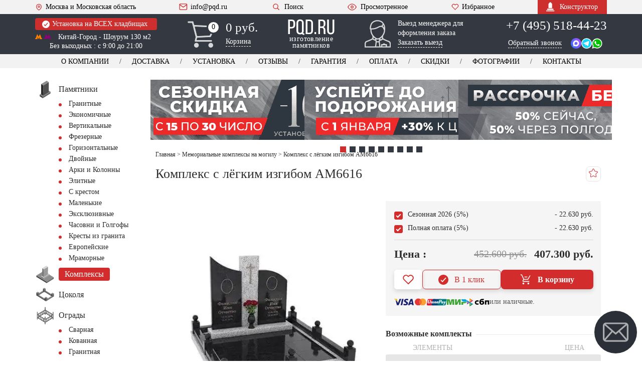

--- FILE ---
content_type: text/html; charset=UTF-8
request_url: https://pqd.ru/memorialnyj-kompleks/am6616/
body_size: 67078
content:
<!DOCTYPE html><html lang="ru" xmlns="http://www.w3.org/1999/xhtml"
 data-theme-uri="https://pqd.ru/wp-content/themes/pqd"><head><meta name='robots' content='index, follow, max-image-preview:large, max-snippet:-1, max-video-preview:-1' /><title>Гранитный комплекс - AM6616</title><meta name="description" content="Цена за весь комплект - 452600 руб. Арт - AM6616 Материал - Карельский гранит. Установка и доставка. Гарантия 30 лет. Тел: +7 (495) 518-44-23" /><link rel="canonical" href="https://pqd.ru/memorialnyj-kompleks/am6616/" /><meta property="og:locale" content="ru_RU" /><meta property="og:type" content="article" /><meta property="og:title" content="Гранитный комплекс - AM6616" /><meta property="og:description" content="Цена за весь комплект - 452600 руб. Арт - AM6616 Материал - Карельский гранит. Установка и доставка. Гарантия 30 лет. Тел: +7 (495) 518-44-23" /><meta property="og:url" content="https://pqd.ru/memorialnyj-kompleks/am6616/" /><meta property="og:site_name" content="PQD.ru" /><meta property="article:modified_time" content="2025-10-31T14:20:11+00:00" /> <style id='wp-img-auto-sizes-contain-inline-css' type='text/css'>img:is([sizes=auto i],[sizes^="auto," i]){contain-intrinsic-size:3000px 1500px}
/*# sourceURL=wp-img-auto-sizes-contain-inline-css */</style><meta http-equiv="Content-Type" content="text/html; charset=UTF-8" /><meta name="viewport" content="width=device-width, initial-scale=1"><meta name="theme-color" content="#343941" /><link rel="icon" href="/favicon.ico" type="image/x-icon"><link rel="shortcut icon" href="/favicon.ico" type="image/x-icon"><link rel="icon" href="/favicon.svg" type="image/svg+xml"><link rel="icon" type="image/png" sizes="16x16" href="/wp-content/themes/pqd/img/favicon-16x16.png"><link rel="icon" type="image/png" sizes="32x32" href="/wp-content/themes/pqd/img/favicon-32x32.png"><link rel='stylesheet' href='https://pqd.ru/wp-content/cache/autoptimize/css/autoptimize_single_fd496a5d09e666cb9a4ef2b23edbd40b.css?v303' type='text/css' media='all' /> <script>var ajaxurl = 'https://pqd.ru/wp-admin/admin-ajax.php';</script> <script>var ijd = '', ijd2 = '', installCokol = '', double = '', cvetn = '', weight = '', sizesLetters = '', photoCer = '', krest = '';</script> </head><body><div class="viewport-wrapper"><div class="viewport-wrapper"><header class="site-header"><div class="header-top"><div class="container"><div class="flex-row align-center justify-space"> <a href="" class="bt-menu"> <span class="icon-burger"><span></span></span>МЕНЮ </a> <a href="/contacts/" class="info-item mobile-hidden"><svg class="icon-heart"><use xlink:href="#icon-pin"></use></svg>Москва и Московская область</a> <a href="#modal-manager" class="magnificPopup callToManager">Вызов менеджера</a><div class="mobile-menu-actions"><div class="header-search"><a href="/search/" class="bt-search"><svg> <use xlink:href="#icon-search"></use> </svg>Поиск</a></div> <a href="/views/" class="info-item viewed"><svg class="icon-eye"> <use xlink:href="#icon-eye"></use> </svg>Просмотренное</a> <a href="/favorits/" class="info-item favorites"><svg class="icon-heart"> <use xlink:href="#icon-heart"></use> </svg>Избранное</a></div> <a href="mailto:info@pqd.ru" class="info-item mobile-hidden"><svg class="icon-mail"> <use xlink:href="#icon-mail"></use> </svg>info@pqd.ru</a><div class="header-search mobile-hidden"><a href="#modal-search"
 class="bt-search magnificPopup"><svg> <use xlink:href="#icon-search"></use> </svg>Поиск </a></div> <a href="/views/" class="info-item viewed mobile-hidden"><svg class="icon-eye"> <use xlink:href="#icon-eye"></use> </svg>Просмотренное</a> <a href="/favorits/" class="info-item favorites mobile-hidden"><svg class="icon-heart"> <use xlink:href="#icon-heart"></use> </svg>Избранное</a> <a href="/konstruktor/" class="bt-constructor"><svg> <use xlink:href="#icon-monument"></use> </svg>Конструктор</a></div></div></div><div class="header-mid"><div class="container"><div class="flex-row align-start justify-space"><div class="item-location"> <a href="/ustanovka-pamyatnika/" class="note" title="Информация об установке"><svg> <use xlink:href="#icon-check"></use> </svg> Установка на ВСЕХ кладбищах </a><div class="adds"> <a href="/contacts/"
 onclick="ym(21665896,'reachGoal','chemeproezd'); return true;"></a> <span class="metro"> <svg class="fill-yell"> <use xlink:href="#icon-metro"></use> </svg> <svg class="fill-rose"> <use xlink:href="#icon-metro"></use> </svg> Китай-Город - Шоурум 130 м2 </span> <br>Без выходных : с 9:00 до 21:00</div></div><div class="header-cart"> <a href="/cart/"></a> <svg> <use xlink:href="#icon-truck"></use> </svg> <svg class="mobile-icon_cart"> <use xlink:href="#icon-cart"></use> </svg><div class="total">0</div><div class="total total-mobile">0</div><div class="info"><div class="sum">0 руб.</div> <span class="link-dashed">Корзина</span></div></div><div class="header-logo"> <a href="/"> <svg> <use xlink:href="#icon-logo"></use> </svg> <span class="text">изготовление памятников</span> </a></div><div class="header-mob-btns js--contact"> <a href="tel:+74955184423" class="phone-no" data-type="direct">+7 (495) 518-44-23</a> <a href="tel:+74955180898" class="phone-no" style="display: none" data-type="yandex_direct">+7(495) 518-08-98</a> <a href="tel:+74955092221" class="phone-no" style="display: none" data-type="yandex">+7(495) 509-22-21</a> <a href="tel:+74955023336" class="phone-no" style="display: none" data-type="google">+7(495) 502-33-36</a> <a href="/contacts/" class="header-btn header-btn--location header-btn--white"> <span class="header-btn--location__text">Адрес</span> <span class="header-btn--location__icon"> <svg><use xlink:href="#location-icon" /></svg> </span> </a><div class="header-btn contact-dropdown-trigger"> Связаться <span class="icon"> <svg><use xlink:href="#icon-angle-down"></use></svg> </span></div><div class="contact-dropdown js--contact" style="display: none;"> <a href="https://wa.me/74955184423" target="_blank" rel="nofollow noopener noreferrer" class="contact-dropdown-item"> <span class="contact-text">WhatsApp</span> <span class="contact-icon"> <svg><use xlink:href="#whatsapp-icon"></use></svg> </span> </a> <a href="tg://resolve?domain=PQD_bot" class="contact-dropdown-item" rel="nofollow noopener noreferrer"> <span class="contact-text">Telegram</span> <span class="contact-icon"> <svg><use xlink:href="#telegram-icon"></use></svg> </span> </a> <a href="https://max.ru/u/f9LHodD0cOJVqadJHyhtwsq3DxaNz_Stp3EZsq1FNkaqADqqJqbL3eTEkzg" target="_blank" class="contact-dropdown-item"> <span class="contact-text">Max</span> <span class="contact-icon"> <svg><use xlink:href="#max-icon"></use></svg> </span> </a> <a href="#modal-manager" class="magnificPopup contact-dropdown-item"> <span class="contact-text">Вызов менеджера</span> <span class="contact-icon"> <svg><use xlink:href="#call-manager-icon"></use></svg> </span> </a> <a href="#modal-callback" class="contact-dropdown-item magnificPopup" title="звонок"> <span class="contact-text">Обратный звонок</span> <span class="contact-icon"> <svg><use xlink:href="#callback-icon"></use></svg> </span> </a> <a href="tel:+74955184423" class="phone-no contact-dropdown-item" data-type="direct"> <span class="contact-text">+7 (495) 518-44-23</span> <span class="contact-icon"> <svg><use xlink:href="#call-icon"></use></svg> </span> </a> <a href="tel:+78002225034" class="phone-no contact-dropdown-item" data-type="direct"> <span class="contact-text">+7 (800) 222-50-34</span> <span class="contact-icon"> <svg><use xlink:href="#call-icon"></use></svg> </span> </a> <a href="tel:+74955180898" class="phone-no contact-dropdown-item" style="display: none" data-type="yandex_direct"> <span class="contact-text">+7 (495) 518-08-98</span> <span class="contact-icon"> <svg><use xlink:href="#call-icon"></use></svg> </span> </a> <a href="tel:+74955092221" class="phone-no contact-dropdown-item" style="display: none" data-type="yandex"> <span class="contact-text">+7 (495) 509-22-21</span> <span class="contact-icon"> <svg><use xlink:href="#call-icon"></use></svg> </span> </a> <a href="tel:+74955023336" class="phone-no contact-dropdown-item" style="display: none" data-type="google"> <span class="contact-text">+7 (495) 502-33-36</span> <span class="contact-icon"> <svg><use xlink:href="#call-icon"></use></svg> </span> </a></div></div><div class="header-manager"> <a href="#modal-manager" class="magnificPopup"></a> <button style="display: none" id="button-modal-manager"></button> <svg> <use xlink:href="#icon-user"></use> </svg><div class="text"><p>Выезд менеджера для оформления заказа</p> <span class="link-dashed">Заказать выезд</span></div></div><div class="item-contacts js--contact"> <a href="tel:+74955184423" class="phone-no" data-type="direct">+7 (495) 518-44-23</a> <a href="tel:+74955180898" class="phone-no" style="display: none" data-type="yandex_direct">+7 (495) 518-08-98</a> <a href="tel:+74955092221" class="phone-no" style="display: none" data-type="yandex">+7 (495) 509-22-21</a> <a href="tel:+74955023336" class="phone-no" style="display: none" data-type="google">+7 (495) 502-33-36</a> <a href="#modal-callback" class="link-dashed magnificPopup">Обратный звонок</a><div class="messengers"> <a href="https://max.ru/u/f9LHodD0cOJVqadJHyhtwsq3DxaNz_Stp3EZsq1FNkaqADqqJqbL3eTEkzg" target="_blank" rel="nofollow noopener noreferrer"> <svg><use xlink:href="#max-icon"></use></svg> </a> <a href="tg://resolve?domain=PQD_bot" class="icon-tg"
 rel="nofollow noopener noreferrer"><svg> <use xlink:href="#icon-telegram"></use> </svg></a> <a href="https://wa.me/74955184423" target="_blank"
 rel="nofollow noopener noreferrer"><svg> <use xlink:href="#icon-whatsapp"></use> </svg></a></div></div></div></div></div><div class="header-bot"><div class="container"><nav class="header-nav"><ul class="flex-row justify-center no-wrap header-menu"><li><a href="/about/">О компании</a></li><li><a href="/dostavka_pamyatnika/">Доставка</a></li><li><a href="/ustanovka-pamyatnika/">Установка</a></li><li class="second-hidden"><a href="/otzyvy-klientov/">Отзывы</a></li><li><a href="/garantiya/">Гарантия</a></li><li><a href="/oplata/">Оплата</a></li><li><a href="/skidki/">Скидки</a></li><li class="first-hidden"><a href="/portfolio/">Фотографии</a></li><li><a href="/contacts/">Контакты</a></li></ul></nav></div></div><div class="header-fix"><div class="container"><div class="flex-row align-center justify-space"><div class="header-fix-logo"> <a href="/"> <svg><use xlink:href="#icon-logo"></use></svg> <span class="header-fix-logo-text">изготовление памятников</span> </a></div> <a href="/favorits/" class="info-item icon-manager-btn" title="Выезд менеджера"> Выезд <span>&nbsp;менеджера</span> </a><div class="item-contacts js--contact"><div style="display: inline-block;"> <a href="tel:+74955184423" class="phone-no">+7 (495) 518-44-23</a> <a href="tel:+74955180898" class="phone-no" style="display: none"
 data-type="yandex">+7 (495) 518-08-98</a> <a href="tel:+74955023336" class="phone-no" style="display: none"
 data-type="google">+7 (495) 502-33-36</a></div><div class="messengers"> <a href="tg://resolve?domain=PQD_bot" class="icon-tg"
 rel="nofollow noopener noreferrer"> <svg> <use xlink:href="#icon-telegram"></use> </svg> </a> <a href="https://wa.me/74955184423" target="_blank"
 rel="nofollow noopener noreferrer"> <svg> <use xlink:href="#icon-whatsapp"></use> </svg> </a> <a href="https://max.ru/u/f9LHodD0cOJVqadJHyhtwsq3DxaNz_Stp3EZsq1FNkaqADqqJqbL3eTEkzg" target="_blank" rel="nofollow noopener noreferrer"> <svg><use xlink:href="#max-icon"></use></svg> </a></div></div><div class="header-fix-menu-wrapper"> <a href="/views/" class="info-item viewed" title="Просмотренное"><svg class="icon-eye"> <use xlink:href="#icon-eye"></use> </svg> </a> <a href="/favorits/" class="info-item favorites" title="Избранное"><svg class="icon-heart"> <use xlink:href="#icon-heart"></use> </svg> </a><div class="header-cart"><a href="/cart/"></a> <svg> <use xlink:href="#icon-cart"></use> </svg><div class="info"><div class="sum">0 руб.</div></div></div></div></div></div></div></header><div class="fixed-bottom-menu"><div class="bottom-menu-item js--toggle-overlay" data-target="open-menu"><div class="bottom-menu-icon"> <svg class="icon-default"><use xlink:href="#menu-burger-icon"></use></svg> <svg class="icon-active"><use xlink:href="#close-icon"></use></svg></div><div class="bottom-menu-text">Меню</div></div> <a href="/cart/" class="bottom-menu-btn"><div class="bottom-menu-icon"> <svg><use xlink:href="#cart-icon"></use></svg></div><div class="bottom-menu-text"><span class="bottom-menu-text__cart-title">Корзина</span> (<span class="js--product-count">0</span>)</div> </a> <a href="/favorits/" class="bottom-menu-btn bottom-menu-btn--dark"><div class="bottom-menu-icon"> <svg><use xlink:href="#heart-outline-icon"></use></svg></div><div class="bottom-menu-text js--favorites-count">(0)</div> </a><div class="bottom-menu-item js--toggle-overlay" data-target="open-catalog"><div class="bottom-menu-icon"> <svg class="icon-default"><use xlink:href="#catalog-burger-icon"></use></svg> <svg class="icon-active"><use xlink:href="#close-icon"></use></svg></div><div class="bottom-menu-text">Каталог</div></div></div><div class="bg-overlay"></div><div class="mobile-menu-wrapper"><nav class="catalog-menu"> <a href="/ustanovka-pamyatnika/" class="note note--label"> Установка на ВСЕХ кладбищах </a><ul><li><div class="catalog-menu__title"> <a href="/about/"> <svg> <use xlink:href="#icon-briefcase"></use> </svg> <span>О компании</span> </a></div><ul><li><a href="/dostavka_pamyatnika/">Доставка</a></li><li><a href="/ustanovka-pamyatnika/">Установка</a></li><li><a href="/otzyvy-klientov/">Отзывы</a></li><li><a href="/garantiya/">Гарантия</a></li><li><a href="/oplata/">Оплата</a></li><li><a href="/skidki/">Скидки</a></li><li><a href="/portfolio/">Фотографии</a></li><li class="no-border-bottom"><a href="/contacts/">Контакты</a></li></ul></li><li> <a href="/views/" class="catalog-menu__label--border-top"> <svg class="icon-eye"> <use xlink:href="#icon-eye-decor"></use> </svg> <span>Просмотренные товары</span> </a></li><li><div class="catalog-menu__title"> <a href="/entsiklopediya/"><svg> <use xlink:href="#icon-book"></use> </svg><span>Энциклопедия</span></a></div><ul><li><a href="/material/">Материалы</a></li><li><a href="/epitafii_nadpisi/">Эпитафии</a></li><li><a href="/faq/">Вопрос - Ответ</a></li><li><a href="/sotrudniki/">Сотрудники</a></li><li><a href="/sertifikaty-diplomy/">Сертификаты</a></li><li><a href="/news/">Новости</a></li><li><a href="/pressa-o-nas/">Пресса о нас</a></li><li><a href="/vakansii/">Вакансии</a></li><li><a href="/kladbishhe/" title="Кладбища москвы и МО">Кладбища Москвы</a></li><li><a href="/gorod/" title="Города зона обслуживания">Города обслуживания</a></li><li><a href="/risunki-pamyatnikov/">Рисунки памятников</a></li><li class="no-border-bottom"><a href="/sitemap/" title="Карта сайта">Карта сайта</a></li></ul></li></ul></nav><div class="adv-block"><div class="adv-block__item"><a href="/vyzov-menedzhera/"> <picture> <source type="image/webp"
 srcset="/wp-content/themes/pqd/img_webp/plus/manager_vizov.webp"> <img decoding="async" loading="lazy"
 src="/wp-content/themes/pqd/img/plus/manager_vizov.jpg"
 alt="Вызов менеджера" width="200" height="163"> </picture> </a></div><div class="adv-block__item"><a href="/ustanovka-pamyatnika/"> <picture> <source type="image/webp"
 srcset="/wp-content/themes/pqd/img_webp/plus/all_klad.webp"><img
 decoding="async" loading="lazy"
 src="/wp-content/themes/pqd/img/plus/all_klad.jpg"
 alt="Установка на всех кладбищах" width="200" height="163"> </picture> </a></div><div class="adv-block__item"><a href="/retush-na-pamyatniki/"> <picture> <source type="image/webp"
 srcset="/wp-content/themes/pqd/img_webp/plus/retush_portret.webp"> <img decoding="async" loading="lazy"
 src="/wp-content/themes/pqd/img/plus/retush_portret.jpg"
 alt="Ретушь фотографии" width="200" height="163"> </picture> </a></div><div class="adv-block__item"><a href="/soglasovanie-eskiza/"> <picture> <source type="image/webp"
 srcset="/wp-content/themes/pqd/img_webp/plus/eskiz_soglasie.webp"> <img decoding="async" loading="lazy"
 src="/wp-content/themes/pqd/img/plus/eskiz_soglasie.jpg"
 alt="Согласование эскиза" width="200" height="163"> </picture> </a></div><div class="adv-block__item"><a href="/garantiya/"> <picture> <source type="image/webp"
 srcset="/wp-content/themes/pqd/img_webp/plus/garant_30.webp"> <img decoding="async" loading="lazy"
 src="/wp-content/themes/pqd/img/plus/garant_30.jpg"
 alt="Гарантия 30 лет" width="200" height="163"> </picture> </a></div><div class="adv-block__item"><a href="/about/"> <picture> <source type="image/webp"
 srcset="/wp-content/themes/pqd/img_webp/plus/karier_zavod.webp"> <img decoding="async" loading="lazy"
 src="/wp-content/themes/pqd/img/plus/karier_zavod.jpg"
 alt="Собственный карьер - лучший гранит" width="200"
 height="163"> </picture> </a></div><div class="adv-block__item"><a href="/rabotaem-chestno/"> <picture> <source type="image/webp"
 srcset="/wp-content/themes/pqd/img_webp/plus/chestno.webp"><img
 decoding="async" loading="lazy"
 src="/wp-content/themes/pqd/img/plus/chestno.jpg"
 alt="Работаем честно" width="200" height="163"> </picture> </a></div><div class="adv-block__item"><a href="/gravirovka-na-pamyatnikax/"> <picture> <source type="image/webp"
 srcset="/wp-content/themes/pqd/img_webp/plus/prof_graver.webp"> <img decoding="async" loading="lazy"
 src="/wp-content/themes/pqd/img/plus/prof_graver.jpg"
 alt="Гравировка высокого качества" width="200" height="163"> </picture> </a></div><div class="adv-block__item"><a href="/vosstanovlenie-foto/"> <picture> <source type="image/webp"
 srcset="/wp-content/themes/pqd/img_webp/plus/vosstanovlenie.webp"> <img decoding="async" loading="lazy"
 src="/wp-content/themes/pqd/img/plus/vosstanovlenie.jpg"
 alt="Восстановление портретов" width="200" height="163"> </picture> </a></div></div></div><div class="catalog-menu-wrapper catalog-menu"><ul><li class="open-menu"><div class="catalog-menu__title"> <a href="/"> <svg> <use xlink:href="#icon-pamyatniki"></use> </svg> <span>Изготовление памятников</span></a></div><ul><li><a href="/granit/" title="Гранитные памятники">Гранитные</a></li><li><a href="/granit/ekonom/">Экономичные</a></li><li><a href="/granit/vertikal/">Вертикальные</a></li><li><a href="/barelef-na-pamyatnik/">Фрезерные</a></li><li><a href="/granit/gorizont/">Горизонтальные</a></li><li><a href="/dvojnye-pamyatniki/">Двойные</a></li><li><a href="/granit/arki/">Арки и Колонны</a></li><li><a href="/granit/elitnye/">Элитные</a></li><li><a href="/krest-na-mogilu/">С крестом</a></li><li><a href="/malenkie-pamyatniki/">Маленькие</a></li><li><a href="/eksklyuzivnyie-pamyatniki/">Эксклюзивные</a></li><li><a href="/golgofyi-chasovni/">Часовни и Голгофы</a></li><li><a href="/krest-iz-granita/">Кресты из гранита</a></li><li class="no-border-bottom"><a href="/evropejskie-pamyatniki/">Европейские</a></li></ul></li><li> <a href="/memorialnyj-kompleks/" class="catalog-menu__label catalog-menu__label--border-top"><svg> <use xlink:href="#icon-kompleks"></use> </svg><span>Комплексы</span></a></li><li> <a href="/cokolya/"><svg> <use xlink:href="#icon-tsokol"></use> </svg><span>Цоколя</span></a></li><li><div class="catalog-menu__title"> <a href="/ograda/"><svg> <use xlink:href="#icon-ogrady"></use> </svg><span>Ограды</span></a></div><ul><li><a href="/ograda-svarnaya/">Сварная</a></li><li><a href="/kovanyie-ogradyi/">Кованная</a></li><li><a href="/granitnyie-ogradyi/">Гранитная</a></li></ul></li><li> <a href="/cvetnik/"><svg> <use xlink:href="#icon-tsvetniki"></use> </svg><span>Цветники</span></a></li><li> <a href="/nadgrobnye-plity/"><svg> <use xlink:href="#icon-plita"></use> </svg><span>Надгробная плита</span></a></li><li> <a href="/stoliki_lavochki/"><svg> <use xlink:href="#icon-stol_lavochka"></use> </svg><span>Столики, Лавочки</span></a></li><li> <a href="/vaza/"><svg> <use xlink:href="#icon-vazy"></use> </svg><span>Вазы</span></a></li><li><div class="catalog-menu__title"> <a href="/oform/"><svg> <use xlink:href="#icon-foto"></use> </svg><span>Оформление</span></a></div><ul><li><a href="/oval-na-pamyatnik/">Фотоовалы</a></li><li><a href="/fotokeramika/">Фотокерамика</a></li><li><a href="/ramka-dlya-pamyatnika/">Рамки под фото </a></li><li><a href="/foto-na-stekle/">Фото на стекле</a></li><li><a href="/bronzovye-bukvy/">Буквы из металла</a></li><li><a href="/zolotie-bukvy-pozolota/">Скарпель и Позолота</a></li><li><a href="/peskostruynaya-gravirovka/">Пескоструй</a></li></ul></li><li><div class="catalog-menu__title"> <a href="/dekor/"><svg> <use xlink:href="#icon-decor"></use> </svg><span>Декор на памятник</span></a></div><ul><li><a href="/dekor/akril/">Акрил</a></li><li><a href="/dekor/kompozitnye/">Композитные цветы</a></li><li><a href="/dekor/bronza/">Бронза</a></li><li><a href="/dekor/metall/">Металл</a></li><li><a href="/skulptura-na-mogilu/">Скульптура</a></li><li><a href="/dekor/czvety/">Цветы</a></li></ul></li><li> <a href="/plitka-na-mogilu/"><svg> <use xlink:href="#icon-plitka"></use> </svg><span>Плитка</span></a></li><li> <a href="/shheben-na-mogilu/"><svg> <use xlink:href="#icon-shcheben"></use> </svg><span>Щебень</span></a></li><li> <a href="/tablichka-na-pamyatnik/"><svg> <use xlink:href="#icon-tablichka"></use> </svg><span>Таблички</span></a></li><li> <a href="/ritualnyie-tablichki/"><svg> <use xlink:href="#icon-kolumbariy"></use> </svg><span>Колумбарий</span></a></li><li> <a href="/pamyatniki-s-vstavkoj/"><svg> <use xlink:href="#icon-vstavka_granit"></use> </svg><span>Вставка из гранита</span></a></li><li><div class="catalog-menu__title"> <a href="/tovar/"><svg> <use xlink:href="#icon-skarpel"></use> </svg><span>Товары</span></a></div><ul><li><a href="/angel-na-mogilu/">Ангел на могилу</a></li><li><a href="/pamyatnik-byust/">Бюст</a></li><li><a href="/vazon-na-kladbishhe/">Вазон</a></li><li><a href="/vazyi-iz-mramora/">Вазы из мрамора</a></li><li><a href="/memorialnaya-doska/">Мемориальная доска</a></li><li><a href="/lampadyi-na-mogilu/">Лампада на могилу</a></li><li><a href="/urna-dlya-praha/">Урна для праха</a></li><li><a href="/bordyur-na-kladbishhe/">Бордюр</a></li><li><a href="/trotuarnaya-plitka/">Тротуарная плитка</a></li><li><a href="/skameyka-na-kladbishhe/">Скамейки</a></li><li><a href="/lavochki-na-kladbishhe/">Лавочки</a></li><li><a href="/postament-dlya-pamyatnika/">Тумбы</a></li><li><a href="/shar/">Шары</a></li><li><a href="/balyasinyi/">Балясины</a></li><li><a href="/zhivoj-gazon/">Газон на могилу</a></li><li><a href="/caggiati/">Сaggiati</a></li></ul></li><li><div class="catalog-menu__title"> <a href="/uslugi-na-kladbishhe/"><svg> <use xlink:href="#icon-instrumenty"></use> </svg><span>Услуги</span></a></div><ul><li><a href="/3d-pamyatnik/">Памятник в 3D</a></li><li><a href="/soglasovanie-eskiza/">Эскиз - согласование</a></li><li><a href="/fotografiya-na-pamyatnik/">Фото на памятник</a></li><li><a href="/portret-na-pamyatnik/">Портреты на памятник</a></li><li><a href="/tsvetnoe-foto/">Цветной портрет</a></li><li><a href="/usluga-ruchnoe-foto/">Ручная гравировка</a></li><li><a href="/gravirovka-na-pamyatnik/">Гравировка с выездом</a></li><li><a href="/retush-na-pamyatniki/">Ретушь на памятник</a></li><li><a href="/vosstanovlenie-foto/">Восстановление фото</a></li><li><a href="/zashhita-portretov-ot-vlagi/">Антидождь</a></li><li><a href="/blagoustrojstvo/">Благоустройство</a></li><li><a href="/uxod-za-mogiloj/">Уход за могилкой</a></li><li><a href="/ustanovka-ograd/">Установка оград</a></li><li><a href="/ustanovka-tsokolya//">Установка цоколя</a></li><li><a href="/ukladka-plitki/">Укладка плитки</a></li><li><a href="/restavraciya-i-remont/">Ремонт и Реставрация</a></li><li><a href="/demontazh-pamyatnikov/">Демонтаж</a></li></ul></li><li><div class="catalog-menu__title"> <a href="/gravirovka-na-granite/"><svg> <use xlink:href="#icon-gravirovka"></use> </svg><span>Гравировка</span></a></div><ul><li><a href="/kartinki-na-pamyatniki/">Картинки</a></li><li><a href="/oform/litsevoe/">Лицевое</a></li><li><a href="/oform/obratnoe/">Обратное</a></li><li><a href="/oform/shrift/">Шрифты</a></li><li><a href="/oform/ikoni/">Иконы</a></li><li><a href="/oform/angelyi/">Ангелы</a></li><li><a href="/oform/svyatyie/">Святые</a></li><li><a href="/oform/hramyi/">Храмы</a></li><li><a href="/oform/kresty/">Кресты</a></li><li><a href="/oform/priroda/">Природа</a></li><li><a href="/oform/vetochki/">Веточки</a></li><li><a href="/oform/vinetki/">Виньетки</a></li><li><a href="/oform/svechki/">Свечки</a></li><li><a href="/oform/cvety/">Цветы</a></li><li><a href="/oform/ramki/">Рамки</a></li><li><a href="/oform/islam/">Ислам</a></li><li><a href="/oform/voennyie/">Военные</a></li><li><a href="/oform/mashina/">Машины</a></li><li><a href="/oform/zhivotnyie/">Животные</a></li><li class="no-border-bottom"><a href="/oform/odezhda/">Одежда</a></li></ul></li></ul><div class="header-search"> <a href="#modal-search" class="bt-search magnificPopup catalog-menu__label--border-top"> <svg> <use xlink:href="#icon-search"></use> </svg> Поиск </a></div></div><div class="page"><div class="adv-slider"><div class="adv-slider__item"> <a href="/skidki/"> <img src="/wp-content/themes/pqd/img/sli_01_2.png" alt="Сезонная скидка 10%" loading="eager" fetchpriority="high"> </a></div><div class="adv-slider__item"> <a href="/oplata/"> <img src="/wp-content/themes/pqd/img/sli_02.png" alt="Успей до подорожания" loading="lazy"> </a></div><div class="adv-slider__item"> <a href="/pamyatniki-v-rassrochku/"> <img src="/wp-content/themes/pqd/img/sli_03.png" alt="Рассрочка без %" loading="lazy"> </a></div><div class="adv-slider__item"> <a href="/ustanovka-pamyatnika/"> <img src="/wp-content/themes/pqd/img/sli_04.png" alt="Приоритетная установка" loading="lazy"> </a></div><div class="adv-slider__item"> <a href="/soglasovanie-eskiza/"> <img src="/wp-content/themes/pqd/img/sli_05.png" alt="Эскиз в подарок" loading="lazy"> </a></div><div class="adv-slider__item"> <a href="/oplata/"> <img src="/wp-content/themes/pqd/img/sli_06.png" alt="Скидка при полной оплате" loading="lazy"> </a></div><div class="adv-slider__item"> <a href="/ustanovka-pamyatnika/"> <img src="/wp-content/themes/pqd/img/sli_07.png" alt="Официальная установка" loading="lazy"> </a></div><div class="adv-slider__item"> <a href="/pamyatnik-gotovye/"> <img src="/wp-content/themes/pqd/img/sli_08.png" alt="Готовые памятники -30%" loading="lazy"> </a></div><div class="adv-slider__item"> <a href="/garantiya/"> <img src="/wp-content/themes/pqd/img/sli_09.png" alt="Гарантия 30 лет" loading="lazy"> </a></div></div><div class="container"><div class="flex-row"><div class="page-sidebar"><div class="sidebar-wrapper"><div class="catalog-menu"> <a href="/ustanovka-pamyatnika/" class="note note--label"> Установка на ВСЕХ
 кладбищах </a><ul><li class="for-mobile"><div class="catalog-menu__title"> <a href="/contacts/"
 class="catalog-menu__label catalog-menu__label--dark"> <svg> <use xlink:href="#icon-contacts"></use> </svg> <span>Контакты и Адреса</span> </a></div></li><li class="open-menu"><div class="catalog-menu__title"> <a href="/"> <svg> <use xlink:href="#icon-pamyatniki"></use> </svg> <span>Памятники </span></a> <span class="submenu-btn-wrapper"> <span class="submenu-btn"></span> <span class="submenu-btn__text"></span> </span></div><ul><li><a href="/granit/" title="Гранитные памятники">Гранитные</a></li><li><a href="/granit/ekonom/">Экономичные</a></li><li><a href="/granit/vertikal/">Вертикальные</a></li><li><a href="/barelef-na-pamyatnik/">Фрезерные</a></li><li><a href="/granit/gorizont/">Горизонтальные</a></li><li><a href="/dvojnye-pamyatniki/">Двойные</a></li><li><a href="/granit/arki/">Арки и Колонны</a></li><li><a href="/granit/elitnye/">Элитные</a></li><li><a href="/krest-na-mogilu/">С крестом</a></li><li><a href="/malenkie-pamyatniki/">Маленькие</a></li><li><a href="/eksklyuzivnyie-pamyatniki/">Эксклюзивные</a></li><li><a href="/golgofyi-chasovni/">Часовни и Голгофы</a></li><li><a href="/krest-iz-granita/">Кресты из гранита</a></li><li><a href="/evropejskie-pamyatniki/">Европейские</a></li><li><a href="/pamyatniki-iz-mramora/">Мраморные</a></li></ul></li><li> <a href="/memorialnyj-kompleks/" class="catalog-menu__label"><svg> <use xlink:href="#icon-kompleks"></use> </svg><span>Комплексы</span></a></li><li> <a href="/cokolya/"><svg> <use xlink:href="#icon-tsokol"></use> </svg><span>Цоколя</span></a></li><li><div class="catalog-menu__title"> <a href="/ograda/"><svg> <use xlink:href="#icon-ogrady"></use> </svg><span>Ограды</span></a> <span class="submenu-btn-wrapper"> <span class="submenu-btn"></span> <span class="submenu-btn__text"></span> </span></div><ul><li><a href="/ograda-svarnaya/">Сварная</a></li><li><a href="/kovanyie-ogradyi/">Кованная</a></li><li><a href="/granitnyie-ogradyi/">Гранитная</a></li></ul></li><li> <a href="/cvetnik/"><svg> <use xlink:href="#icon-tsvetniki"></use> </svg><span>Цветники</span></a></li><li> <a href="/nadgrobnye-plity/"><svg> <use xlink:href="#icon-plita"></use> </svg><span>Надгробная плита</span></a></li><li> <a href="/stoliki_lavochki/"><svg> <use xlink:href="#icon-stol_lavochka"></use> </svg><span>Столики, Лавочки</span></a></li><li> <a href="/vaza/"><svg> <use xlink:href="#icon-vazy"></use> </svg><span>Вазы</span></a></li><li><div class="catalog-menu__title"> <a href="/oform/"><svg> <use xlink:href="#icon-foto"></use> </svg><span>Оформление</span></a> <span class="submenu-btn-wrapper"> <span class="submenu-btn"></span> <span class="submenu-btn__text"></span> </span></div><ul><li><a href="/oval-na-pamyatnik/">Фотоовалы</a></li><li><a href="/fotokeramika/">Фотокерамика</a></li><li><a href="/ramka-dlya-pamyatnika/">Влагостойкие рамки</a></li><li><a href="/foto-na-stekle/">Фото на стекле</a></li><li><a href="/bronzovye-bukvy/">Буквы из металла</a></li><li><a href="/zolotie-bukvy-pozolota/">Скарпель и Позолота</a></li><li><a href="/peskostruynaya-gravirovka/">Пескоструй</a></li></ul></li><li><div class="catalog-menu__title"> <a href="/dekor/"><svg> <use xlink:href="#icon-decor"></use> </svg><span>Декор на памятник</span></a> <span class="submenu-btn-wrapper"> <span class="submenu-btn"></span> <span class="submenu-btn__text"></span> </span></div><ul><li><a href="/dekor/akril/">Акрил</a></li><li><a href="/dekor/kompozitnye/">Композитные цветы</a></li><li><a href="/dekor/bronza/">Бронза</a></li><li><a href="/dekor/metall/">Металл</a></li><li><a href="/skulptura-na-mogilu/">Скульптура</a></li><li><a href="/dekor/czvety/">Цветы</a></li></ul></li><li> <a href="/plitka-na-mogilu/"><svg> <use xlink:href="#icon-plitka"></use> </svg><span>Плитка</span></a></li><li> <a href="/shheben-na-mogilu/"><svg> <use xlink:href="#icon-shcheben"></use> </svg><span>Щебень</span></a></li><li> <a href="/tablichka-na-pamyatnik/"><svg> <use xlink:href="#icon-tablichka"></use> </svg><span>Таблички</span></a></li><li> <a href="/ritualnyie-tablichki/"><svg> <use xlink:href="#icon-kolumbariy"></use> </svg><span>Колумбарий</span></a></li><li> <a href="/pamyatniki-s-vstavkoj/"><svg> <use xlink:href="#icon-vstavka_granit"></use> </svg><span>Вставка из гранита</span></a></li><li><div class="catalog-menu__title"> <a href="/tovar/"><svg> <use xlink:href="#icon-skarpel"></use> </svg><span>Товары</span></a> <span class="submenu-btn-wrapper"> <span class="submenu-btn"></span> <span class="submenu-btn__text"></span> </span></div><ul><li><a href="/angel-na-mogilu/">Ангел на могилу</a></li><li><a href="/pamyatnik-byust/">Бюст</a></li><li><a href="/vazon-na-kladbishhe/">Вазон</a></li><li><a href="/vazyi-iz-mramora/">Вазы из мрамора</a></li><li><a href="/memorialnaya-doska/">Мемориальная доска</a></li><li><a href="/lampadyi-na-mogilu/">Лампада на могилу</a></li><li><a href="/urna-dlya-praha/">Урна для праха</a></li><li><a href="/bordyur-na-kladbishhe/">Бордюр</a></li><li><a href="/trotuarnaya-plitka/">Тротуарная плитка</a></li><li><a href="/skameyka-na-kladbishhe/">Скамейки</a></li><li><a href="/lavochki-na-kladbishhe/">Лавочки</a></li><li><a href="/postament-dlya-pamyatnika/">Тумбы</a></li><li><a href="/shar/">Шары</a></li><li><a href="/balyasinyi/">Балясины</a></li><li><a href="/zhivoj-gazon/">Газон на могилу</a></li><li><a href="/caggiati/">Сaggiati</a></li></ul></li><li><div class="catalog-menu__title"> <a href="/uslugi-na-kladbishhe/"><svg> <use xlink:href="#icon-instrumenty"></use> </svg><span>Услуги</span></a> <span class="submenu-btn-wrapper"> <span class="submenu-btn"></span> <span class="submenu-btn__text"></span> </span></div><ul><li><a href="/3d-pamyatnik/">Памятник в 3D</a></li><li><a href="/soglasovanie-eskiza/">Эскиз - согласование</a></li><li><a href="/fotografiya-na-pamyatnik/">Фото на памятник</a></li><li><a href="/portret-na-pamyatnik/">Портреты на памятник</a></li><li><a href="/tsvetnoe-foto/">Цветной портрет</a></li><li><a href="/usluga-ruchnoe-foto/">Ручная гравировка</a></li><li><a href="/gravirovka-na-pamyatnik/">Гравировка с выездом</a></li><li><a href="/retush-na-pamyatniki/">Ретушь на памятник</a></li><li><a href="/vosstanovlenie-foto/">Восстановление фото</a></li><li><a href="/zashhita-portretov-ot-vlagi/">Антидождь</a></li><li><a href="/blagoustrojstvo/">Благоустройство</a></li><li><a href="/uxod-za-mogiloj/">Уход за могилкой</a></li><li><a href="/ustanovka-ograd/">Установка оград</a></li><li><a href="/ustanovka-tsokolya//">Установка цоколя</a></li><li><a href="/ukladka-plitki/">Укладка плитки</a></li><li><a href="/restavraciya-i-remont/">Ремонт и Реставрация</a></li><li><a href="/demontazh-pamyatnikov/">Демонтаж</a></li></ul></li><li><div class="catalog-menu__title"> <a href="/gravirovka-na-granite/"><svg> <use xlink:href="#icon-gravirovka"></use> </svg><span>Гравировка</span></a> <span class="submenu-btn-wrapper"> <span class="submenu-btn"></span> <span class="submenu-btn__text"></span> </span></div><ul><li><a href="/kartinki-na-pamyatniki/">Картинки</a></li><li><a href="/oform/litsevoe/">Лицевое</a></li><li><a href="/oform/obratnoe/">Обратное</a></li><li><a href="/oform/shrift/">Шрифты</a></li><li><a href="/oform/ikoni/">Иконы</a></li><li><a href="/oform/angelyi/">Ангелы</a></li><li><a href="/oform/svyatyie/">Святые</a></li><li><a href="/oform/hramyi/">Храмы</a></li><li><a href="/oform/kresty/">Кресты</a></li><li><a href="/oform/priroda/">Природа</a></li><li><a href="/oform/vetochki/">Веточки</a></li><li><a href="/oform/vinetki/">Виньетки</a></li><li><a href="/oform/svechki/">Свечки</a></li><li><a href="/oform/cvety/">Цветы</a></li><li><a href="/oform/ramki/">Рамки</a></li><li><a href="/oform/islam/">Ислам</a></li><li><a href="/oform/voennyie/">Военные</a></li><li><a href="/oform/mashina/">Машины</a></li><li><a href="/oform/zhivotnyie/">Животные</a></li><li><a href="/oform/odezhda/">Одежда</a></li></ul></li><li><div class="catalog-menu__title"> <a href="/entsiklopediya/"><svg> <use xlink:href="#icon-book"></use> </svg><span>Энциклопедия</span></a> <span class="submenu-btn-wrapper"> <span class="submenu-btn"></span> <span class="submenu-btn__text"></span> </span></div><ul><li><a href="/material/">Материалы</a></li><li><a href="/epitafii_nadpisi/">Эпитафии</a></li><li><a href="/faq/">Вопрос - Ответ</a></li><li><a href="/sotrudniki/">Сотрудники</a></li><li><a href="/sertifikaty-diplomy/">Сертификаты</a></li><li><a href="/news/">Новости</a></li><li><a href="/pressa-o-nas/">Пресса о нас</a></li><li><a href="/vakansii/">Вакансии</a></li><li><a href="/kladbishhe/" title="Кладбища москвы и МО">Кладбища Москвы</a></li><li><a href="/gorod/" title="Города зона обслуживания">Города обслуживания</a></li><li><a href="/risunki-pamyatnikov/">Рисунки памятников</a></li><li><a href="/sitemap/" title="Карта сайта">Карта сайта</a></li></ul></li><li class="for-mobile open-menu open-menu--always"><div class="catalog-menu__title"> <a href="/about/"> <svg> <use xlink:href="#icon-briefcase"></use> </svg> <span>О компании</span> </a></div><ul><li><a href="/dostavka_pamyatnika/">Доставка</a></li><li><a href="/ustanovka-pamyatnika/">Установка</a></li><li><a href="/otzyvy-klientov/">Отзывы</a></li><li><a href="/garantiya/">Гарантия</a></li><li><a href="/oplata/">Оплата</a></li><li><a href="/skidki/">Скидки</a></li><li><a href="/contacts/">Контакты</a></li></ul></li></ul><div class="select-location for-mobile"><div class="current"><svg> <use xlink:href="#icon-pin-2"></use> </svg><span class="current__title">Ваш город: </span><span class="area">Москва
 и область</span></div><div class="select-location__dropdown"><div class="select-location__dropdown__search"><form action="#"> <input type="search" placeholder="Название города"><div class="icon"><svg> <use xlink:href="#icon-search"></use> </svg></div></form></div></div></div><div class="adv-block"><div class="adv-block__item"><a href="/vyzov-menedzhera/"> <picture> <source type="image/webp"
 srcset="/wp-content/themes/pqd/img_webp/plus/manager_vizov.webp"> <img decoding="async" loading="lazy"
 src="/wp-content/themes/pqd/img/plus/manager_vizov.jpg"
 alt="Вызов менеджера" width="200" height="163"> </picture> </a></div><div class="adv-block__item"><a href="/ustanovka-pamyatnika/"> <picture> <source type="image/webp"
 srcset="/wp-content/themes/pqd/img_webp/plus/all_klad.webp"><img
 decoding="async" loading="lazy"
 src="/wp-content/themes/pqd/img/plus/all_klad.jpg"
 alt="Установка на всех кладбищах" width="200" height="163"> </picture> </a></div><div class="adv-block__item"><a href="/retush-na-pamyatniki/"> <picture> <source type="image/webp"
 srcset="/wp-content/themes/pqd/img_webp/plus/retush_portret.webp"> <img decoding="async" loading="lazy"
 src="/wp-content/themes/pqd/img/plus/retush_portret.jpg"
 alt="Ретушь фотографии" width="200" height="163"> </picture> </a></div><div class="adv-block__item"><a href="/soglasovanie-eskiza/"> <picture> <source type="image/webp"
 srcset="/wp-content/themes/pqd/img_webp/plus/eskiz_soglasie.webp"> <img decoding="async" loading="lazy"
 src="/wp-content/themes/pqd/img/plus/eskiz_soglasie.jpg"
 alt="Согласование эскиза" width="200" height="163"> </picture> </a></div><div class="adv-block__item"><a href="/garantiya/"> <picture> <source type="image/webp"
 srcset="/wp-content/themes/pqd/img_webp/plus/garant_30.webp"> <img decoding="async" loading="lazy"
 src="/wp-content/themes/pqd/img/plus/garant_30.jpg"
 alt="Гарантия 30 лет" width="200" height="163"> </picture> </a></div><div class="adv-block__item"><a href="/about/"> <picture> <source type="image/webp"
 srcset="/wp-content/themes/pqd/img_webp/plus/karier_zavod.webp"> <img decoding="async" loading="lazy"
 src="/wp-content/themes/pqd/img/plus/karier_zavod.jpg"
 alt="Собственный карьер - лучший гранит" width="200"
 height="163"> </picture> </a></div><div class="adv-block__item"><a href="/rabotaem-chestno/"> <picture> <source type="image/webp"
 srcset="/wp-content/themes/pqd/img_webp/plus/chestno.webp"><img
 decoding="async" loading="lazy"
 src="/wp-content/themes/pqd/img/plus/chestno.jpg"
 alt="Работаем честно" width="200" height="163"> </picture> </a></div><div class="adv-block__item"><a href="/gravirovka-na-pamyatnikax/"> <picture> <source type="image/webp"
 srcset="/wp-content/themes/pqd/img_webp/plus/prof_graver.webp"> <img decoding="async" loading="lazy"
 src="/wp-content/themes/pqd/img/plus/prof_graver.jpg"
 alt="Гравировка высокого качества" width="200" height="163"> </picture> </a></div><div class="adv-block__item"><a href="/vosstanovlenie-foto/"> <picture> <source type="image/webp"
 srcset="/wp-content/themes/pqd/img_webp/plus/vosstanovlenie.webp"> <img decoding="async" loading="lazy"
 src="/wp-content/themes/pqd/img/plus/vosstanovlenie.jpg"
 alt="Восстановление портретов" width="200" height="163"> </picture> </a></div></div></div></div></div><div class="page-content"><div class="adv-slider adv-slider--desctop"><div class="adv-slider__item"> <a href="/skidki/"> <img src="/wp-content/themes/pqd/img/sli_01_2.png" alt="Сезонная скидка 10%" loading="eager" fetchpriority="high"> </a></div><div class="adv-slider__item"> <a href="/oplata/"> <img src="/wp-content/themes/pqd/img/sli_02.png" alt="Успей до подорожания" loading="lazy"> </a></div><div class="adv-slider__item"> <a href="/pamyatniki-v-rassrochku/"> <img src="/wp-content/themes/pqd/img/sli_03.png" alt="Рассрочка без %" loading="lazy"> </a></div><div class="adv-slider__item"> <a href="/ustanovka-pamyatnika/"> <img src="/wp-content/themes/pqd/img/sli_04.png" alt="Приоритетная установка" loading="lazy"> </a></div><div class="adv-slider__item"> <a href="/soglasovanie-eskiza/"> <img src="/wp-content/themes/pqd/img/sli_05.png" alt="Эскиз в подарок" loading="lazy"> </a></div><div class="adv-slider__item"> <a href="/oplata/"> <img src="/wp-content/themes/pqd/img/sli_06.png" alt="Скидка при полной оплате" loading="lazy"> </a></div><div class="adv-slider__item"> <a href="/ustanovka-pamyatnika/"> <img src="/wp-content/themes/pqd/img/sli_07.png" alt="Официальная установка" loading="lazy"> </a></div><div class="adv-slider__item"> <a href="/pamyatnik-gotovye/"> <img src="/wp-content/themes/pqd/img/sli_08.png" alt="Готовые памятники -30%" loading="lazy"> </a></div><div class="adv-slider__item"> <a href="/garantiya/"> <img src="/wp-content/themes/pqd/img/sli_09.png" alt="Гарантия 30 лет" loading="lazy"> </a></div></div><main class="main"><div class="serperator" itemscope itemtype="https://schema.org/BreadcrumbList"> <span itemprop="itemListElement" itemscope itemtype="https://schema.org/ListItem"><a itemprop="item" title="Изготовление памятников в Москве" href="https://pqd.ru"><span itemprop="name">Главная</span></a><meta itemprop="position" content="1"></span> &gt; <span itemprop="itemListElement" itemscope itemtype="https://schema.org/ListItem"><a itemprop="item" title="Мемориальные комплексы на могилу." href="https://pqd.ru/memorialnyj-kompleks/"><span itemprop="name">Мемориальные комплексы на могилу</span></a><meta itemprop="position" content="2"></span> &gt; <span itemprop="itemListElement" itemscope itemtype="https://schema.org/ListItem"><a itemprop="item" title="Комплекс с лёгким изгибом AM6616." href="https://pqd.ru/memorialnyj-kompleks/am6616/"><span itemprop="name">Комплекс с лёгким изгибом AM6616</span></a><meta itemprop="position" content="3"></span></div> <script type="application/ld+json">{
 "@context": "https://schema.org",
 "@graph":
[
 {
"@type": [
 "WebPage",
 "ItemPage"
 ],
 "@id": "https://pqd.ru/memorialnyj-kompleks/am6616/",
 "url": "https://pqd.ru/memorialnyj-kompleks/am6616/",
 "name": "Комплекс с лёгким изгибом AM6616",
 "isPartOf": {
 "@id": "https://pqd.ru/#website"
 },
 "primaryImageOfPage": {
 "@id": "https://pqd.ru/memorialnyj-kompleks/am6616/#primaryimage"
 },
 "image": {
 "@id": "https://pqd.ru/memorialnyj-kompleks/am6616/#primaryimage"
 },
 "thumbnailUrl": "https://pqd.ru/wp-content/images/tovar/small/am6616.jpg",
 "datePublished": "2023-02-16T15:26:42+03:00",
 "dateModified": "2025-10-31T17:20:11+03:00",
 "description": "Цена за весь комплект - 452600 руб. Арт - AM6616 Материал - Карельский гранит. Установка и доставка. Гарантия 30 лет. Тел: +7 (495) 518-44-23",
 "inLanguage": "ru-RU",
 "potentialAction": [
 {
 "@type": "ReadAction",
 "target": [
 "https://pqd.ru/memorialnyj-kompleks/am6616/"
 ]
 }
 ]
 },

 {
 "@type": "ImageObject",
 "inLanguage": "ru-RU",
 "@id": "https://pqd.ru/memorialnyj-kompleks/am6616/#primaryimage",
 "url": "https://pqd.ru/wp-content/images/tovar/small/am6616.jpg",
 "contentUrl": "https://pqd.ru/wp-content/images/tovar/small/am6616.jpg",
 "width": 170,
 "height": 283
 },

 {
 "@type": "WebSite",
 "@id": "https://pqd.ru/#website",
 "url": "https://pqd.ru/",
 "name": "PQD.ru - памятники на могилу",
 "description": "Изготовление памятников на могилу",
 "publisher": {
 "@id": "https://pqd.ru/#organization"
 },
 "alternateName": "PQD.ru - гранитная мастерская",
 "potentialAction": [
 {
 "@type": "SearchAction",
 "target": {
 "@type": "EntryPoint",
 "urlTemplate": "https://pqd.ru/search/?wpv_post_search={search_term_string}"
 },
 "query-input": {
 "@type": "PropertyValueSpecification",
 "valueRequired": true,
 "valueName": "search_term_string"
 }
 }
 ],
 "inLanguage": "ru-RU"
 },

 {
 "@type": "Organization",
 "@id": "https://pqd.ru/#organization",
 "name": "PQD.ru - изготовление памятников на могилу",
 "alternateName": "PQD.ru - гранитная мастерская",
 "url": "https://pqd.ru/",
 "address": [{
"@type": "PostalAddress",
"addressCountry": "RU",
"addressLocality": "Москва",
"postalCode": "101000",
"streetAddress": "ул. Лубянский проезд д. 19 стр. 1, 2 этаж"
}],
"telephone": "+7 (495) 518-44-23",
"email": "info@pqd.ru",
"description": "Интернет магазин памятников и ритуальных товаров.",
"geo": {
"@type": "GeoCoordinates",
"latitude": 55.755738079934616,
"longitude": 37.633508026772006
},
"openingHours": "Mo-Sa 10:00-20:00",
"sameAs": [
"https://www.instagram.com/pqd.ru/",
"https://x.com/pqd_ru",
"https://vk.com/pqd_ru",
"https://www.facebook.com/pqdru/",
"https://ok.ru/pqdru",
"https://www.youtube.com/user/pqdMoscow"
],
"image": [
"https://pqd.ru/wp-content/images/office/lub_1.jpg",
"https://pqd.ru/wp-content/images/office/lub_2.jpg",
"https://pqd.ru/wp-content/images/office/lub_3.jpg",
"https://pqd.ru/wp-content/images/office/lub_4.jpg",
"https://pqd.ru/wp-content/images/office/lub_5.jpg",
"https://pqd.ru/wp-content/images/office/lub_6.jpg"
],
 "logo": {
 "@type": "ImageObject",
 "inLanguage": "ru-RU",
 "@id": "https://pqd.ru/#/schema/logo/image/",
 "url": "https://pqd.ru/wp-content/uploads/logo_pqd_500.png",
 "contentUrl": "https://pqd.ru/wp-content/uploads/logo_pqd_500.png",
 "width": 500,
 "height": 500,
 "caption": "PQD.ru - изготовление памятников на могилу"
 }
 },

 {
 "@type": "Person",
 "name": "PQD_official"
 },

 {
 "@type": "Product",
		 "url" : "https://pqd.ru/memorialnyj-kompleks/am6616/",
 "name": "Комплекс с лёгким изгибом AM6616",
 "image": "/wp-content/images/tovar/small/am6616.jpg",
 "description": "Цена за весь комплект - 452600 руб. Арт - AM6616 Материал - Карельский гранит. Установка и доставка. Гарантия 30 лет. Тел: +7 (495) 518-44-23",
"brand": {
"@type": "Brand",
"name": "PQD"
},
"aggregateRating": {
"@type": "AggregateRating",
"ratingValue": "4.78",
"reviewCount": "5"
},
"sku": "AM6616",
"mpn": "PQD-AM6616",
"offers": {
"@type": "Offer",
"url": "https://pqd.ru/memorialnyj-kompleks/am6616/",
"priceCurrency": "RUB",
"price": "407300",
"priceValidUntil": "2026-03-19",
"availability": "https://schema.org/InStock",
"shippingDetails": {
"@type": "OfferShippingDetails",
"shippingRate": {
"@type": "MonetaryAmount",
"value": 1500,
"currency": "RUB"
},
"shippingDestination": {
"@type": "DefinedRegion",
"addressCountry": "RU"
},
"deliveryTime": {
"@type": "ShippingDeliveryTime",
"handlingTime": {
"@type": "QuantitativeValue",
"minValue": 0,
"maxValue": 1,
"unitCode": "DAY"
},
"transitTime": {
"@type": "QuantitativeValue",
"minValue": 1,
"maxValue": 10,
"unitCode": "DAY"
}
}
},
"hasMerchantReturnPolicy": {
"@type": "MerchantReturnPolicy",
"applicableCountry": "RU",
"returnPolicyCategory": "https://schema.org/MerchantReturnFiniteReturnWindow",
"merchantReturnDays": 14,
"returnMethod": "https://schema.org/ReturnByMail",
"returnFees": "https://schema.org/FreeReturn"
}
}
}
 ]
 }</script> <div class="card-block"><div><div class="card-block-top"><h1>Комплекс с лёгким изгибом AM6616</h1><div class="card-block-top__options"><div class="full-stars-wrapper"><div class="full-stars--preview"> <label> <svg> <use xlink:href="#icon-star-outline"></use> </svg> </label></div><div class="full-stars-tip"><div class="full-stars"><div class="rating-group"> <input name="fst" value="0" type="radio" disabled checked /> <label for="fst-1"> <svg> <use xlink:href="#icon-stars"></use> </svg> </label> <input name="fst" id="fst-1" value="1" type="radio" checked /> <label for="fst-2"> <svg> <use xlink:href="#icon-stars"></use> </svg> </label> <input name="fst" id="fst-2" value="2" type="radio" checked /> <label for="fst-3"> <svg> <use xlink:href="#icon-stars"></use> </svg> </label> <input name="fst" id="fst-3" value="3" type="radio" checked /> <label for="fst-4"> <svg> <use xlink:href="#icon-stars"></use> </svg> </label> <input name="fst" id="fst-4" value="4" type="radio" checked /> <label for="fst-5"> <svg> <use xlink:href="#icon-stars"></use> </svg> </label> <input name="fst" id="fst-5" value="5" type="radio"  /></div> 4.8</div></div></div></div></div> <script>double = '[{"price":"452600","size":"200\u0445200,500"}]'; // items JSON data</script> <input type="hidden" id="post-id" value="66011"><div class="flex-row justify-space double"><div class="col-6 card-left"><div class="mobile-hidden"><div class="big-image"> <picture><source type="image/webp" srcset="/wp-content/images_webp/tovar_kvadrat/medium/am6616.webp"><img fetchpriority="high" decoding="async" loading="eager" fetchpriority=high src="/wp-content/images/tovar_kvadrat/medium/am6616.jpg" width="450" height="450" alt="Комплекс с лёгким изгибом AM6616"/></picture></div></div><div class="section"><div class="section-title">О комплексе</div><div class="parameters-list"><div class="parameter-item"><div class="val">Артикул</div><div class="lev">№ AM6616</div></div><div class="parameter-item"><div class="val">Статус</div><div class="lev">В наличии</div></div><div class="parameter-item"><div class="val">Гарантия &#8212; материал</div><div class="lev">30 лет</div></div><div class="parameter-item"><div class="val">Гарантия &#8212; установка</div><div class="lev">3 года</div></div><div class="parameter-item" id="picked-material"><div class="val">Материал</div><div class="lev">Разные (как на фото)</div></div><div class="parameter-item"><div class="val">Качество</div><div class="lev">Высшая категория</div></div><div class="parameter-item"><div class="val">Полировка</div><div class="lev">Все стороны</div></div><div class="parameter-item"><div class="val">Фаска</div><div class="lev">Техническая (1-10 мм.)</div></div><div class="parameter-item"><div class="val">Изготовление</div><div class="lev">от 14 дней</div></div><div class="parameter-item"><div class="val">Вес комплекта</div><div class="lev" id="total-weight">78 кг.</div></div><div class="parameter-item"><div class="val">Высота с тумбой</div><div class="lev" id="vis-tum">92 см.</div></div></div></div><div class="need-help-block"><div class="need-help-block__descr"><div class="need-help-block__descr__title">Появились вопросы о товаре?</div> <a href="#modal-callback" class="need-help-block__btn magnificPopup" onclick="ym(21665896,'reachGoal','consult')" >Консультация специалиста</a></div><div class="need-help-block__icon"><svg><use xlink:href="#icon-dude"></use></svg></div></div><div class="section"><div class="section-title">Примеры памятников</div><div class="card-gallery"> <a href="/wp-content/themes/pqd/img/tovar/kar_1_b.jpg"><img loading="lazy" decoding="async" src="/wp-content/themes/pqd/img/tovar/kar_1_m.jpg" width="212" height="212"></a> <a href="/wp-content/themes/pqd/img/tovar/kar_2_b.jpg"><img loading="lazy" decoding="async" src="/wp-content/themes/pqd/img/tovar/kar_2_m.jpg" width="212" height="212"></a> <a href="/wp-content/themes/pqd/img/tovar/kar_3_b.jpg"><img loading="lazy" decoding="async" src="/wp-content/themes/pqd/img/tovar/kar_3_m.jpg" width="212" height="212"></a> <a href="/wp-content/themes/pqd/img/tovar/kar_4_b.jpg"><img loading="lazy" decoding="async" src="/wp-content/themes/pqd/img/tovar/kar_4_m.jpg" width="212" height="212"></a></div></div><div class="section"><div class="section-title">Отзывы о компании</div> <a href="https://yandex.ru/profile/1206395875?intent=reviews" rel="nofollow noopener noreferrer" target="_blank" class="yandex-reviews"> <span class="yandex-reviews__icon"><svg class="icon-yandex-map"><use xlink:href="#icon-yandex-map"></use></svg><svg class="icon-stars"><use xlink:href="#icon-rait-stars"></use></svg></span><span class="yandex-reviews__text link-dashed">Рейтинг 5 из 5 (555)</span> </a> <a href="https://g.page/r/CeAiiNBJR5OfEBM/" class="yandex-reviews" rel="nofollow noopener noreferrer" target="_blank"> <span class="yandex-reviews__icon"><svg class="icon-google-market"><use xlink:href="#icon-google-market"></use></svg><svg class="icon-stars"><use xlink:href="#icon-rait-stars"></use></svg></span><span class="yandex-reviews__text link-dashed">Рейтинг 5 из 5 (145)</span> </a></div><div class="section"><div class="section-title">Описание</div><div class="card-desc"><p>Двухместный мемориальный комплекс с двойной стелой, выполненной в контрасте чёрного и светлого камня. Стелы имеют асимметричную форму с плавным изгибом, между ними расположена узкая вертикальная вставка со встроенным крестом. Площадка отделана в строгом геометрическом стиле, с бордюрами из светлого камня и чёрным зеркальным основанием. Углы украшены столбиками с шарами, придающими композиции завершённость и торжественность.</p></div></div><div class="section"><div class="section-title">Благоустройство</div><div class="flex-row"><div class="accessory-item"><div class="image"> <a href="https://pqd.ru/vaza/am5505/"> <picture> <source type="image/webp" srcset="/wp-content/images_webp/tovar/small/am5505.webp"> <img loading="lazy" decoding="async" src="/wp-content/images/tovar/small/am5505.jpg" alt="Ваза из гранита AM5505" width="138" height="230"/> </picture> </a></div> <a href="https://pqd.ru/vaza/am5505/" class="link-dashed">Ваза из гранита AM5505</a><div class="checkbox-item"> <label> <input type="checkbox" data-id="48554"> <span class="checkbox-custom"></span> 5.100 руб. </label></div></div><div class="accessory-item"><div class="image"> <a href="https://pqd.ru/plitka-na-mogilu/am5654/"> <picture> <source type="image/webp" srcset="/wp-content/images_webp/tovar/small/am5654.webp"> <img loading="lazy" decoding="async" src="/wp-content/images/tovar/small/am5654.jpg" alt="Гранитная плитка AM5654" width="138" height="230"/> </picture> </a></div> <a href="https://pqd.ru/plitka-na-mogilu/am5654/" class="link-dashed">Гранитная плитка AM5654</a><div class="checkbox-item"> <label> <input type="checkbox" data-id="48605"> <span class="checkbox-custom"></span> 14.500 руб. </label></div></div><div class="accessory-item"><div class="image"> <a href="https://pqd.ru/tov_akril/am5872/"> <picture> <source type="image/webp" srcset="/wp-content/images_webp/tovar/small/am5872.webp"> <img loading="lazy" decoding="async" src="/wp-content/images/tovar/small/am5872.jpg" alt="Крест AM5872" width="138" height="230"/> </picture> </a></div> <a href="https://pqd.ru/tov_akril/am5872/" class="link-dashed">Крест AM5872</a><div class="checkbox-item"> <label> <input type="checkbox" data-id="62686"> <span class="checkbox-custom"></span> 15.400 руб. </label></div></div><div class="accessory-item"><div class="image"> <a href="https://pqd.ru/tov_akril/am5805/"> <picture> <source type="image/webp" srcset="/wp-content/images_webp/tovar/small/am5805.webp"> <img loading="lazy" decoding="async" src="/wp-content/images/tovar/small/am5805.jpg" alt="Крест AM5805" width="138" height="230"/> </picture> </a></div> <a href="https://pqd.ru/tov_akril/am5805/" class="link-dashed">Крест AM5805</a><div class="checkbox-item"> <label> <input type="checkbox" data-id="45889"> <span class="checkbox-custom"></span> 14.600 руб. </label></div></div><div class="accessory-item"><div class="image"> <a href="https://pqd.ru/plitka-na-mogilu/am5668/"> <picture> <source type="image/webp" srcset="/wp-content/images_webp/tovar/small/am5668.webp"> <img loading="lazy" decoding="async" src="/wp-content/images/tovar/small/am5668.jpg" alt="Брусчатка на могилу AM5668" width="138" height="230"/> </picture> </a></div> <a href="https://pqd.ru/plitka-na-mogilu/am5668/" class="link-dashed">Брусчатка на могилу AM5668</a><div class="checkbox-item"> <label> <input type="checkbox" data-id="56732"> <span class="checkbox-custom"></span> 18.500 руб. </label></div></div><div class="accessory-item"><div class="image"> <a href="https://pqd.ru/stoliki_lavochki/am5452/"> <picture> <source type="image/webp" srcset="/wp-content/images_webp/tovar/small/am5452.webp"> <img loading="lazy" decoding="async" src="/wp-content/images/tovar/small/am5452.jpg" alt="Столик на могилу AM5452" width="138" height="230"/> </picture> </a></div> <a href="https://pqd.ru/stoliki_lavochki/am5452/" class="link-dashed">Столик на могилу AM5452</a><div class="checkbox-item"> <label> <input type="checkbox" data-id="62768"> <span class="checkbox-custom"></span> 15.200 руб. </label></div></div><div class="accessory-item"><div class="image"> <a href="https://pqd.ru/tov_akril/am0843/"> <picture> <source type="image/webp" srcset="/wp-content/images_webp/tovar/small/am0843.webp"> <img loading="lazy" decoding="async" src="/wp-content/images/tovar/small/am0843.jpg" alt="Крест AM0843" width="138" height="230"/> </picture> </a></div> <a href="https://pqd.ru/tov_akril/am0843/" class="link-dashed">Крест AM0843</a><div class="checkbox-item"> <label> <input type="checkbox" data-id="62613"> <span class="checkbox-custom"></span> 108.900 руб. </label></div></div><div class="accessory-item"><div class="image"> <a href="https://pqd.ru/cvetnik/am5122/"> <picture> <source type="image/webp" srcset="/wp-content/images_webp/tovar/small/am5122.webp"> <img loading="lazy" decoding="async" src="/wp-content/images/tovar/small/am5122.jpg" alt="Цветник AM5122" width="138" height="230"/> </picture> </a></div> <a href="https://pqd.ru/cvetnik/am5122/" class="link-dashed">Цветник AM5122</a><div class="checkbox-item"> <label> <input type="checkbox" data-id="9710"> <span class="checkbox-custom"></span> 14.900 руб. </label></div></div><div class="accessory-item"><div class="image"> <a href="https://pqd.ru/tov_akril/am5876/"> <picture> <source type="image/webp" srcset="/wp-content/images_webp/tovar/small/am5876.webp"> <img loading="lazy" decoding="async" src="/wp-content/images/tovar/small/am5876.jpg" alt="Распятие AM5876" width="138" height="230"/> </picture> </a></div> <a href="https://pqd.ru/tov_akril/am5876/" class="link-dashed">Распятие AM5876</a><div class="checkbox-item"> <label> <input type="checkbox" data-id="62690"> <span class="checkbox-custom"></span> 33.900 руб. </label></div></div></div></div></div><div class="col-6 card-right"><div class="mobile-card-box"><div class="big-image"> <picture><source type="image/webp" srcset="/wp-content/images_webp/tovar_kvadrat/medium/am6616.webp"><img loading="lazy" decoding="async" src="/wp-content/images/tovar_kvadrat/medium/am6616.jpg" width="350" height="600" alt="Комплекс с лёгким изгибом AM6616"/></picture></div></div><div class="material-row" style="display: none;"><div class="subhead"> Материал :</div><div class="material-select no-dropdown"><div class="current"> <img loading="lazy" decoding="async" src="/wp-content/themes/pqd/img/mat/m1.jpg"><div class="title">Карельский гранит</div></div><div class="drop-list"><div class="scroll-y"><div class="item-material pickedup" data-koof-material="1"><div class="image"> <img loading="lazy" decoding="async" src="/wp-content/themes/pqd/img/mat/100.jpg" alt="Карельский гранит"></div><div class="text"> <span class="title">Карельский гранит</span><p>увеличение цены в 1 раза</p><p>321.000 x 1 = <span class="strong"> 321.000 руб.</span></p></div> <a class="active"></a></div></div></div></div></div><div class="order-info" id="order-info-1"><div class="section-title"></div><div class="checkbox-item"> <label> <input type="checkbox" checked="" data-discount="0.05"> <span class="checkbox-custom"></span> <span class="val">Сезонная 2026 (5%)</span> <span class="lev">-105 руб.</span> </label></div><div class="checkbox-item"> <label> <input type="checkbox" checked="" data-discount="0.05"> <span class="checkbox-custom"></span> <span class="val">Полная оплата (5%)</span> <span class="lev">-105 руб.</span> </label></div><div class="price"><div class="head">Цена :</div><div class="price-old">452600 руб.</div><div class="price-new">407300 руб.</div></div><div class="tools"> <a href="" data-id="66011" class="bt-favorite" onclick="ym(21665896,'reachGoal','izbran')" > <svg> <use xlink:href="#icon-heart"></use> </svg> </a> <a href="" class="bt-to-cart" onclick="ym(21665896,'reachGoal','addtovar')"> <span class="icon"> <svg class="icon-cart"><use xlink:href="#icon-cart"></use></svg> <svg class="icon-check"><use xlink:href="#icon-chek_wht"></use></svg> </span> <span class="text">В корзину</span> </a> <a href="" class="bt-one-click" > <svg> <use xlink:href="#icon-circle_chek"></use> </svg> В 1 клик</a></div><div class="payment-systems-card-block"><div class="payment-systems payment-systems--card"> <a href="https://pqd.ru/oplata/"></a> <span class="payment-systems__icon payment-systems__icon--visa"><svg><use
 xlink:href="#icon-visa-color"></use></svg></span> <span class="payment-systems__icon payment-systems__icon--mastercard"><svg><use
 xlink:href="#icon-mastercard"></use></svg></span> <span class="payment-systems__icon payment-systems__icon--unionpay"><svg><use
 xlink:href="#icon-unionpay"></use></svg></span> <span class="payment-systems__icon payment-systems__icon--mir"><svg><use xlink:href="#icon-mir"></use></svg></span> <span class="payment-systems__icon payment-systems__icon--sbp"><svg><use xlink:href="#icon-sbp-color"></use></svg></span><div class="payment-systems-card-block__text">или наличные.</div></div></div></div><div class="section"><div class="section-title">Возможные комплекты</div><div class="table-set"><div class="head"><div class="cell">Элементы</div><div class="cell">цена</div></div><div class="set-row"> <input type="radio" name="set" placeholder=""> <span class="radio-custom"></span><div class="bg"></div><div class="list"><div class="title">200х200</div><div class="item"> Стела &#8212; 120x50x10</div><div class="item">Стела Сибирский &#8212; 120x35x8</div><div class="item">Стела &#8212; 100x50x10</div><div class="item">Тумба Сибирский &#8212; 145x30x10</div><div class="item">Цоколь AM5693 Сибирский</div><div class="item">Столбики &#8212; 20x12x12 (8шт)</div><div class="item">Шар из гранита &#8212; 12х10х10 (8шт)</div><div class="item">Поребрик &#8212; 80x10x10 (7шт)</div><div class="item">Ваза АМ5512</div><div class="item">Гранит. плитка AM5650 &#8212; 2 кв.м.</div></div><div class="price">452.600 руб.</div></div></div></div><div class="section"><div class="section-title">Оформление</div><div class="option-row js--hover-tip"><div class="tip-popup"> <img loading="lazy" decoding="async" src="/wp-content/themes/pqd/img/tovar/foto_graver.jpg" width="350" height="200" alt="Цветник на могилу AM5101"></div><div class="checkbox-item" id="1d"> <input type="checkbox" name="design"> <span class="checkbox-custom"></span> Фото (Гравировка)</div><div class="custom-select-group"><div class="current"><div class="current-name">1 шт.</div><div class="current-sum">4.500 руб.</div></div><div class="list"><div class="item"><div class="name">1 шт.</div><div class="sum">4.500 руб.</div></div><div class="item"><div class="name">2 шт.</div><div class="sum">9.000 руб.</div></div><div class="item"><div class="name">3 шт.</div><div class="sum">13.500 руб.</div></div><div class="item"><div class="name">4 шт.</div><div class="sum">18.000 руб.</div></div><div class="item"><div class="name">5 шт.</div><div class="sum">22.500 руб.</div></div></div></div></div><div class="option-row js--hover-tip"><div class="tip-popup"> <img loading="lazy" decoding="async" src="/wp-content/themes/pqd/img/tovar/foto_ruchnoe.jpg" width="350" height="200" alt="Цветник на могилу AM5101"></div><div class="checkbox-item" id="7d"> <input type="checkbox" name="design"> <span class="checkbox-custom"></span> Фото (Ручное)</div><div class="custom-select-group"><div class="current"><div class="current-name">1 шт.</div><div class="current-sum">10.000 руб.</div></div><div class="list"><div class="item"><div class="name">1 шт.</div><div class="sum">10.000 руб.</div></div><div class="item"><div class="name">2 шт.</div><div class="sum">20.000 руб.</div></div><div class="item"><div class="name">3 шт.</div><div class="sum">30.000 руб.</div></div><div class="item"><div class="name">4 шт.</div><div class="sum">40.000 руб.</div></div><div class="item"><div class="name">5 шт.</div><div class="sum">50.000 руб.</div></div></div></div></div><div class="option-row js--hover-tip"><div class="tip-popup"> <img loading="lazy" decoding="async" src="/wp-content/themes/pqd/img/tovar/foto_na_keramike.jpg" width="350" height="200" alt="Цветник на могилу AM5101"></div><div class="checkbox-item" id="2d"> <input type="checkbox" name="design"> <span class="checkbox-custom"></span> Фото на керамике</div><div class="custom-select-group"><div class="current"><div class="current-name">1 шт.</div><div class="current-sum">4.600 руб.</div></div><div class="list"><div class="item"><div class="name">1 шт.</div><div class="sum">4.600 руб.</div></div><div class="item"><div class="name">2 шт.</div><div class="sum">9.200 руб.</div></div><div class="item"><div class="name">3 шт.</div><div class="sum">13.800 руб.</div></div><div class="item"><div class="name">4 шт.</div><div class="sum">18.400 руб.</div></div><div class="item"><div class="name">5 шт.</div><div class="sum">23.000 руб.</div></div></div></div></div><div class="option-row js--hover-tip"><div class="tip-popup"> <img loading="lazy" decoding="async" src="/wp-content/themes/pqd/img/tovar/foto_na_stekle.jpg" width="350" height="200" alt="Цветник на могилу AM5101"></div><div class="checkbox-item" id="3d"> <input type="checkbox" name="design"> <span class="checkbox-custom"></span> Фото на стекле</div><div class="custom-select-group"><div class="current"><div class="current-name">1 шт.</div><div class="current-sum">8.300 руб.</div></div><div class="list"><div class="item"><div class="name">1 шт.</div><div class="sum">8.300 руб.</div></div><div class="item"><div class="name">2 шт.</div><div class="sum">16.600 руб.</div></div><div class="item"><div class="name">3 шт.</div><div class="sum">24.900 руб.</div></div><div class="item"><div class="name">4 шт.</div><div class="sum">33.200 руб.</div></div><div class="item"><div class="name">5 шт.</div><div class="sum">41.500 руб.</div></div></div></div></div><div class="option-row js--hover-tip"><div class="tip-popup"> <img loading="lazy" decoding="async" src="/wp-content/themes/pqd/img/tovar/fio_graver.jpg" width="350" height="200" alt="Цветник на могилу AM5101"></div><div class="checkbox-item" id="4d"> <input type="checkbox" name="design"> <span class="checkbox-custom"></span> ФИО (Гравировка)</div><div class="custom-select-group"><div class="current"><div class="current-name">1 шт.</div><div class="current-sum">3.000 руб.</div></div><div class="list"><div class="item"><div class="name">1 шт.</div><div class="sum">3.000 руб.</div></div><div class="item"><div class="name">2 шт.</div><div class="sum">6.000 руб.</div></div><div class="item"><div class="name">3 шт.</div><div class="sum">9.000 руб.</div></div><div class="item"><div class="name">4 шт.</div><div class="sum">12.000 руб.</div></div><div class="item"><div class="name">5 шт.</div><div class="sum">15.000 руб.</div></div></div></div></div><div class="option-row js--hover-tip"><div class="tip-popup"> <img loading="lazy" decoding="async" src="/wp-content/themes/pqd/img/tovar/fio_pesko.jpg" width="350" height="200" alt="Цветник на могилу AM5101"></div><div class="checkbox-item" id="5d"> <input type="checkbox" name="design"> <span class="checkbox-custom"></span> ФИО (Пескоструй)</div><div class="custom-select-group"><div class="current"><div class="current-name">1 шт.</div><div class="current-sum">4.500 руб.</div></div><div class="list"><div class="item"><div class="name">1 шт.</div><div class="sum">4.500 руб.</div></div><div class="item"><div class="name">2 шт.</div><div class="sum">9.000 руб.</div></div><div class="item"><div class="name">3 шт.</div><div class="sum">13.500 руб.</div></div><div class="item"><div class="name">4 шт.</div><div class="sum">18.000 руб.</div></div><div class="item"><div class="name">5 шт.</div><div class="sum">22.500 руб.</div></div></div></div></div><div class="option-row js--hover-tip"><div class="tip-popup"> <img loading="lazy" decoding="async" src="/wp-content/themes/pqd/img/tovar/fio_skarpel.jpg" width="350" height="200" alt="Цветник на могилу AM5101"></div><div class="checkbox-item" id="6d"> <input type="checkbox" name="design"> <span class="checkbox-custom"></span> ФИО (Скарпель)</div><div class="custom-select-group"><div class="current"><div class="current-name">1 шт.</div><div class="current-sum">9.000 руб.</div></div><div class="list"><div class="item"><div class="name">1 шт.</div><div class="sum">9.000 руб.</div></div><div class="item"><div class="name">2 шт.</div><div class="sum">18.000 руб.</div></div><div class="item"><div class="name">3 шт.</div><div class="sum">27.000 руб.</div></div><div class="item"><div class="name">4 шт.</div><div class="sum">36.000 руб.</div></div><div class="item"><div class="name">5 шт.</div><div class="sum">45.000 руб.</div></div></div></div></div></div><div class="section"><div class="section-title">Доп. Оформление</div><div class="checkbox-row js--hover-tip" id="1a"><div class="tip-popup"> <img loading="lazy" decoding="async" src="/wp-content/themes/pqd/img/tovar/dop_epitafiya.jpg"></div> <input type="checkbox" name="additionalservices"> <span class="checkbox-custom"></span><div class="cell">Эпитафия</div><div class="cell">Бесплатно</div></div><div class="checkbox-row js--hover-tip" id="2a"><div class="tip-popup"> <img loading="lazy" decoding="async" src="/wp-content/themes/pqd/img/tovar/dop_krestik.jpg"></div> <input type="checkbox" name="additionalservices"> <span class="checkbox-custom"></span><div class="cell">Крестик</div><div class="cell">Бесплатно</div></div><div class="checkbox-row js--hover-tip" id="3a"><div class="tip-popup"> <img loading="lazy" decoding="async" src="/wp-content/themes/pqd/img/tovar/dop_cveti.jpg"></div> <input type="checkbox" name="additionalservices"> <span class="checkbox-custom"></span><div class="cell">Цветы</div><div class="cell">Бесплатно</div></div><div class="checkbox-row js--hover-tip" id="4a"><div class="tip-popup"> <img loading="lazy" decoding="async" src="/wp-content/themes/pqd/img/tovar/dop_vinetka.jpg"></div> <input type="checkbox" name="additionalservices"> <span class="checkbox-custom"></span><div class="cell">Виньетка</div><div class="cell">Бесплатно</div></div><div class="checkbox-row js--hover-tip" id="5a"><div class="tip-popup"> <img loading="lazy" decoding="async" src="/wp-content/themes/pqd/img/tovar/dop_svecha.jpg"></div> <input type="checkbox" name="additionalservices"> <span class="checkbox-custom"></span><div class="cell">Свеча</div><div class="cell">Бесплатно</div></div><div class="checkbox-row js--hover-tip" id="6a"><div class="tip-popup"> <img loading="lazy" decoding="async" src="/wp-content/themes/pqd/img/tovar/dop_ikona.jpg"></div> <input type="checkbox" name="additionalservices"> <span class="checkbox-custom"></span><div class="cell">Икона (обратное)</div><div class="cell">4.000 руб.</div></div><div class="checkbox-row js--hover-tip" id="7a"><div class="tip-popup"> <img loading="lazy" decoding="async" src="/wp-content/themes/pqd/img/tovar/dop_kartina.jpg"></div> <input type="checkbox" name="additionalservices"> <span class="checkbox-custom"></span><div class="cell">Картинка (любая)</div><div class="cell">4.000 руб.</div></div></div><div class="section"><div class="section-title">Услуги</div><div class="checkbox-row js--hover-tip" id="6s"><div class="tip-popup"> <img loading="lazy" decoding="async" src="/wp-content/themes/pqd/img/tovar/dop_retush.jpg"></div> <input type="checkbox" name="services" checked="checked"> <span class="checkbox-custom"></span><div class="cell">Ретушь фотографии</div><div class="cell">Бесплатно</div></div><div class="checkbox-row js--hover-tip" id="4s"><div class="tip-popup"> <img loading="lazy" decoding="async" src="/wp-content/themes/pqd/img/tovar/dop_antidozhd.jpg"></div> <input type="checkbox" name="services" checked="checked"> <span class="checkbox-custom"></span><div class="cell">Покрытие Антидождь</div><div class="cell">Бесплатно</div></div><div class="checkbox-row js--hover-tip" id="1s"><div class="tip-popup"> <img loading="lazy" decoding="async" src="/wp-content/themes/pqd/img/tovar/dop_pokritie.jpg"></div> <input type="checkbox" name="services"> <span class="checkbox-custom"></span><div class="cell">Защитное покрытие</div><div class="cell">Бесплатно</div></div><div class="checkbox-row js--hover-tip" id="7s"><div class="tip-popup"> <img loading="lazy" decoding="async" src="/wp-content/themes/pqd/img/tovar/dop_vostanov.jpg"></div> <input type="checkbox" name="services"> <span class="checkbox-custom"></span><div class="cell">Восстановление фотографии</div><div class="cell">3.000 руб.</div></div><div class="checkbox-row js--hover-tip" id="5s"><div class="tip-popup"> <img loading="lazy" decoding="async" src="/wp-content/themes/pqd/img/tovar/dop_hranenie.jpg"></div> <input type="checkbox" name="services"> <span class="checkbox-custom"></span><div class="cell">Хранение на складе</div><div class="cell">Бесплатно</div></div></div><div class="section" id="installation"><div class="section-title">Установка</div><div class="radio-item-flex"> <input type="radio" name="installation" checked> <span class="radio-custom"></span><div class="cell">Без установки</div><div class="cell">Бесплатно</div></div><div class="radio-item-flex" id="installation-standart"> <input type="radio" name="installation"> <span class="radio-custom"></span><div class="cell">Стандартная</div><div class="cell">60.000 руб.</div></div><div class="radio-item-flex" id="installation-standart"> <input type="radio" name="installation"> <span class="radio-custom"></span><div class="cell">Усиленная со сваями</div><div class="cell">90.000 руб.</div></div></div><div class="section"><div class="section-title">Доставка</div><div class="radio-item-flex"> <input type="radio" name="delivery" checked> <span class="radio-custom"></span><div class="cell">Самовывоз</div><div class="cell">Бесплатно</div></div><div class="radio-item-flex"> <input type="radio" name="delivery"> <span class="radio-custom"></span><div class="cell">По Москве (от МКАД до 5 км)</div><div class="cell">3.000 руб.</div></div><div class="radio-item-flex"> <input type="radio" name="delivery"> <span class="radio-custom"></span><div class="cell">По МО (от МКАД до 50 км)</div><div class="cell">4.000 руб.</div></div><div class="radio-item-flex"> <input type="radio" name="delivery"> <span class="radio-custom"></span><div class="cell">По МО (от МКАД до 100 км)</div><div class="cell">5.000 руб.</div></div><div class="radio-item-flex"> <input type="radio" name="delivery"> <span class="radio-custom"></span><div class="cell">По МО (от МКАД до 150 км)</div><div class="cell">7.000 руб.</div></div><div class="radio-item-flex"> <input type="radio" name="delivery"> <span class="radio-custom"></span><div class="cell">По России (любой регион)</div><div class="cell">от 5.000 руб.</div></div></div><div class="selected-box"><div class="section-title">Вы выбрали</div><div class="parameters-list" id="checked-parameters"><div class="parameter-item" id="stela-param"><div class="val"></div><div class="lev">3.500 руб.</div></div></div><div class="subtotal parameter-item"><div class="val">Подитог</div><div class="lev">452600 руб.</div></div></div><div class="order-info" id="order-info-2"><div class="section-title">Скидки</div><div class="checkbox-item"> <label> <input type="checkbox" checked="" data-discount="0.05"> <span class="checkbox-custom"></span> <span class="val">Сезонная 2026 (5%)</span> <span class="lev">-105 руб.</span> </label></div><div class="checkbox-item"> <label> <input type="checkbox" checked="" data-discount="0.05"> <span class="checkbox-custom"></span> <span class="val">Полная оплата (5%)</span> <span class="lev">-105 руб.</span> </label></div><div class="subtotal"><div class="subhead">Сумма скидок</div><div class="sum">-1.500 руб.</div></div><div class="price"><div class="head">ИТОГО</div><div class="price-new">407300 руб.</div></div><div class="tools"> <a href="" data-id="66011" class="bt-favorite" onclick="ym(21665896,'reachGoal','izbran')" > <svg> <use xlink:href="#icon-heart"></use> </svg> </a> <a href="" class="bt-to-cart" onclick="ym(21665896,'reachGoal','addtovar')"> <span class="icon"> <svg class="icon-cart"><use xlink:href="#icon-cart"></use></svg> <svg class="icon-check"><use xlink:href="#icon-chek_wht"></use></svg> </span> <span class="text">В корзину</span> </a> <a href="#" class="bt-one-click"> <svg> <use xlink:href="#icon-circle_chek"></use> </svg> В 1 клик</a></div><div class="payment-systems-card-block"><div class="payment-systems payment-systems--card"> <a href="https://pqd.ru/oplata/"></a> <span class="payment-systems__icon payment-systems__icon--visa"><svg><use
 xlink:href="#icon-visa-color"></use></svg></span> <span class="payment-systems__icon payment-systems__icon--mastercard"><svg><use
 xlink:href="#icon-mastercard"></use></svg></span> <span class="payment-systems__icon payment-systems__icon--unionpay"><svg><use
 xlink:href="#icon-unionpay"></use></svg></span> <span class="payment-systems__icon payment-systems__icon--mir"><svg><use xlink:href="#icon-mir"></use></svg></span> <span class="payment-systems__icon payment-systems__icon--sbp"><svg><use xlink:href="#icon-sbp-color"></use></svg></span><div class="payment-systems-card-block__text">или наличные.</div></div></div><div class="sale-block"> <a href="#found-cheaper" class="sale-block__btn magnificPopup"> <span class="icon"><svg><use xlink:href="#icon-voucher"></use></svg></span> <span><span class="link-dashed">Нашли дешевле? Сообщите и получите скидку.</span></span> </a></div></div></div><div class="catalog-block"><h2 class="title-line">Похожие памятники</h2> <script type="application/ld+json">{"@context":"http:\/\/schema.org","@type":"Product","url":"https:\/\/pqd.ru\/memorialnyj-kompleks\/am6616\/","name":"\u041a\u043e\u043c\u043f\u043b\u0435\u043a\u0441 \u0441 \u043b\u0451\u0433\u043a\u0438\u043c \u0438\u0437\u0433\u0438\u0431\u043e\u043c AM6616","image":"https:\/\/pqd.ru\/wp-content\/images\/tovar_kvadrat\/medium\/am6591.jpg","description":"","brand":{"@type":"Brand","name":"PQD"},"aggregateRating":{"@type":"AggregateRating","ratingValue":"4.77","reviewCount":"3"},"offers":{"@type":"AggregateOffer","highPrice":"792300","lowPrice":"234900","priceCurrency":"RUB","offerCount":3,"offers":[[{"@type":"Offer","url":"https:\/\/pqd.ru\/memorialnyj-kompleks\/am4635\/","priceCurrency":"RUB","price":"792300","priceValidUntil":"2026-03-19","availability":"https:\/\/schema.org\/InStock"},{"@type":"Offer","url":"https:\/\/pqd.ru\/memorialnyj-kompleks\/am4606\/","priceCurrency":"RUB","price":"357800","priceValidUntil":"2026-03-19","availability":"https:\/\/schema.org\/InStock"},{"@type":"Offer","url":"https:\/\/pqd.ru\/memorialnyj-kompleks\/am4928\/","priceCurrency":"RUB","price":"234900","priceValidUntil":"2026-03-19","availability":"https:\/\/schema.org\/InStock"}]]}}</script><script type="application/ld+json">{"@context":"http:\/\/schema.org","@type":"OfferCatalog","name":"\u041a\u043e\u043c\u043f\u043b\u0435\u043a\u0441 \u0441 \u043b\u0451\u0433\u043a\u0438\u043c \u0438\u0437\u0433\u0438\u0431\u043e\u043c AM6616","image":"https:\/\/pqd.ru\/wp-content\/images\/tovar_kvadrat\/medium\/am6591.jpg","description":"","itemListElement":[[{"@type":"Offer","name":"\u041a\u043e\u043c\u043f\u043b\u0435\u043a\u0441 \u0441 \u0434\u0438\u043d\u0430\u043c\u0438\u0447\u043d\u044b\u043c\u0438 \u0444\u043e\u0440\u043c\u0430\u043c\u0438 AM4635","description":"\u0421\u043e\u0432\u0440\u0435\u043c\u0435\u043d\u043d\u044b\u0439 \u0434\u0432\u043e\u0439\u043d\u043e\u0439 \u043c\u0435\u043c\u043e\u0440\u0438\u0430\u043b\u044c\u043d\u044b\u0439 \u043a\u043e\u043c\u043f\u043b\u0435\u043a\u0441 \u0441 \u0434\u0438\u043d\u0430\u043c\u0438\u0447\u043d\u044b\u043c\u0438 \u0441\u0442\u0435\u043b\u0430\u043c\u0438 \u0430\u0441\u0438\u043c\u043c\u0435\u0442\u0440\u0438\u0447\u043d\u043e\u0439 \u0444\u043e\u0440\u043c\u044b. \u041f\u0430\u043c\u044f\u0442\u043d\u0438\u043a\u0438 \u0432\u044b\u043f\u043e\u043b\u043d\u0435\u043d\u044b \u0438\u0437 \u0447\u0451\u0440\u043d\u043e\u0433\u043e \u0438 \u043a\u0440\u0430\u0441\u043d\u043e\u0433\u043e \u0433\u0440\u0430\u043d\u0438\u0442\u0430, \u0441\u043e\u0437\u0434\u0430\u0432\u0430\u044f \u0432\u044b\u0440\u0430\u0437\u0438\u0442\u0435\u043b\u044c\u043d\u044b\u0439 \u043a\u043e\u043d\u0442\u0440\u0430\u0441\u0442 \u0438 \u043e\u0449\u0443\u0449\u0435\u043d\u0438\u0435 \u0434\u0432\u0438\u0436\u0435\u043d\u0438\u044f. \u0426\u0435\u043d\u0442\u0440\u0430\u043b\u044c\u043d\u0430\u044f \u0447\u0430\u0441\u0442\u044c \u043e\u0444\u043e\u0440\u043c\u043b\u0435\u043d\u0430 \u0449\u0435\u0431\u043d\u0435\u043c \u0441 \u0438\u0437\u043e\u0433\u043d\u0443\u0442\u044b\u043c\u0438 \u0437\u0435\u043b\u0451\u043d\u044b\u043c\u0438 \u0433\u0430\u0437\u043e\u043d\u043d\u044b\u043c\u0438 \u0432\u0441\u0442\u0430\u0432\u043a\u0430\u043c\u0438, \u043f\u043b\u0430\u0432\u043d\u043e \u043f\u043e\u0432\u0442\u043e\u0440\u044f\u044e\u0449\u0438\u043c\u0438 \u043b\u0438\u043d\u0438\u0438 \u043f\u0430\u043c\u044f\u0442\u043d\u0438\u043a\u043e\u0432. \u0426\u043e\u043a\u043e\u043b\u044c \u0443\u043a\u0440\u0430\u0448\u0435\u043d \u0444\u0438\u0433\u0443\u0440\u043d\u044b\u043c\u0438 \u044d\u043b\u0435\u043c\u0435\u043d\u0442\u0430\u043c\u0438 \u0441 \u043c\u044f\u0433\u043a\u0438\u043c\u0438 \u0438\u0437\u0433\u0438\u0431\u0430\u043c\u0438 \u0438 \u043a\u043e\u043d\u0442\u0443\u0440\u043e\u043c, \u043e\u0431\u044a\u0435\u0434\u0438\u043d\u044f\u044e\u0449\u0438\u043c \u043a\u043e\u043c\u043f\u043e\u0437\u0438\u0446\u0438\u044e \u0432 \u0435\u0434\u0438\u043d\u043e\u0435 \u0446\u0435\u043b\u043e\u0435. \u041a\u043e\u043c\u043f\u043b\u0435\u043a\u0441 \u0432\u044b\u0433\u043b\u044f\u0434\u0438\u0442 \u0441\u043e\u0432\u0440\u0435\u043c\u0435\u043d\u043d\u043e \u0438 \u0441\u0438\u043c\u0432\u043e\u043b\u0438\u0437\u0438\u0440\u0443\u0435\u0442 \u0435\u0434\u0438\u043d\u0441\u0442\u0432\u043e \u0438 \u043f\u0440\u043e\u0434\u043e\u043b\u0436\u0435\u043d\u0438\u0435 \u043f\u0443\u0442\u0438.","url":"https:\/\/pqd.ru\/memorialnyj-kompleks\/am4635\/","price":"792300","priceCurrency":"RUB","image":"https:\/\/pqd.ru\/wp-content\/images\/tovar_kvadrat\/medium\/am4635.jpg","availability":"https:\/\/schema.org\/InStock"},{"@type":"Offer","name":"\u041a\u043e\u043c\u043f\u043b\u0435\u043a\u0441 \u0441 \u041c\u0430\u0441\u0441\u0438\u0432\u043d\u044b\u043c \u043e\u0441\u043d\u043e\u0432\u0430\u043d\u0438\u0435\u043c AM4606","description":"\u0421\u043e\u0432\u0440\u0435\u043c\u0435\u043d\u043d\u044b\u0439 \u043c\u0435\u043c\u043e\u0440\u0438\u0430\u043b\u044c\u043d\u044b\u0439 \u043a\u043e\u043c\u043f\u043b\u0435\u043a\u0441 \u0441 \u043b\u0430\u043a\u043e\u043d\u0438\u0447\u043d\u043e\u0439 \u043f\u0440\u044f\u043c\u043e\u0443\u0433\u043e\u043b\u044c\u043d\u043e\u0439 \u0441\u0442\u0435\u043b\u043e\u0439, \u0443\u0441\u0442\u0430\u043d\u043e\u0432\u043b\u0435\u043d\u043d\u043e\u0439 \u043d\u0430 \u043c\u0430\u0441\u0441\u0438\u0432\u043d\u043e\u043c \u043e\u0441\u043d\u043e\u0432\u0430\u043d\u0438\u0438 \u0441 \u043d\u0430\u0434\u043f\u0438\u0441\u044c\u044e \u00ab\u041f\u043e\u043c\u043d\u0438\u043c, \u043b\u044e\u0431\u0438\u043c, \u0441\u043a\u043e\u0440\u0431\u0438\u043c\u2026\u00bb. \u041f\u0440\u043e\u0441\u0442\u043e\u0440\u043d\u0430\u044f \u043f\u043b\u043e\u0449\u0430\u0434\u043a\u0430 \u043e\u0444\u043e\u0440\u043c\u043b\u0435\u043d\u0430 \u0442\u0451\u043c\u043d\u044b\u043c \u0433\u0440\u0430\u043d\u0438\u0442\u043d\u044b\u043c \u0446\u043e\u043a\u043e\u043b\u0435\u043c, \u0432\u043d\u0443\u0442\u0440\u0438 \u043a\u043e\u0442\u043e\u0440\u043e\u0433\u043e \u0440\u0430\u0441\u043f\u043e\u043b\u043e\u0436\u0435\u043d\u044b \u0432\u0441\u0442\u0430\u0432\u043a\u0438 \u0433\u0430\u0437\u043e\u043d\u0430. \u0426\u0435\u043d\u0442\u0440\u0430\u043b\u044c\u043d\u0443\u044e \u0447\u0430\u0441\u0442\u044c \u043a\u043e\u043c\u043f\u043e\u0437\u0438\u0446\u0438\u0438 \u043f\u0435\u0440\u0435\u0441\u0435\u043a\u0430\u0435\u0442 \u0434\u043e\u0440\u043e\u0436\u043a\u0430 \u0438\u0437 \u043f\u043e\u043b\u0438\u0440\u043e\u0432\u0430\u043d\u043d\u043e\u0433\u043e \u0433\u0440\u0430\u043d\u0438\u0442\u0430, \u0432\u0438\u0437\u0443\u0430\u043b\u044c\u043d\u043e \u0432\u0435\u0434\u0443\u0449\u0430\u044f \u043a \u0441\u0442\u0435\u043b\u0435 \u0438 \u043f\u0440\u0438\u0434\u0430\u044e\u0449\u0430\u044f \u0430\u043d\u0441\u0430\u043c\u0431\u043b\u044e \u0433\u043b\u0443\u0431\u0438\u043d\u0443 \u0438 \u0437\u0430\u0432\u0435\u0440\u0448\u0451\u043d\u043d\u043e\u0441\u0442\u044c.","url":"https:\/\/pqd.ru\/memorialnyj-kompleks\/am4606\/","price":"357800","priceCurrency":"RUB","image":"https:\/\/pqd.ru\/wp-content\/images\/tovar_kvadrat\/medium\/am4606.jpg","availability":"https:\/\/schema.org\/InStock"},{"@type":"Offer","name":"\u041a\u043e\u043c\u043f\u043b\u0435\u043a\u0441 \u0441 \u043c\u0438\u043d\u0438\u043c\u0430\u043b\u0438\u0441\u0442\u0438\u0447\u043d\u044b\u043c \u0434\u0438\u0437\u0430\u0439\u043d\u043e\u043c AM4928","description":"\u041e\u0434\u0438\u043d\u043e\u0447\u043d\u044b\u0439 \u043f\u0430\u043c\u044f\u0442\u043d\u044b\u0439 \u043a\u043e\u043c\u043f\u043b\u0435\u043a\u0441 \u0441 \u0432\u0435\u0440\u0442\u0438\u043a\u0430\u043b\u044c\u043d\u043e\u0439 \u043f\u0440\u044f\u043c\u043e\u0443\u0433\u043e\u043b\u044c\u043d\u043e\u0439 \u0441\u0442\u0435\u043b\u043e\u0439, \u0443\u0441\u0442\u0430\u043d\u043e\u0432\u043b\u0435\u043d\u043d\u043e\u0439 \u043d\u0430 \u043a\u0432\u0430\u0434\u0440\u0430\u0442\u043d\u043e\u043c \u043e\u0441\u043d\u043e\u0432\u0430\u043d\u0438\u0438. \u041f\u0440\u043e\u0441\u0442\u0440\u0430\u043d\u0441\u0442\u0432\u043e \u043f\u0435\u0440\u0435\u0434 \u043f\u0430\u043c\u044f\u0442\u043d\u0438\u043a\u043e\u043c \u0432\u044b\u043f\u043e\u043b\u043d\u0435\u043d\u043e \u0432 \u0444\u043e\u0440\u043c\u0435 \u0442\u0440\u0435\u0443\u0433\u043e\u043b\u044c\u043d\u0438\u043a\u0430 \u0441 \u043f\u043e\u043a\u0440\u044b\u0442\u0438\u0435\u043c \u0438\u0437 \u0437\u0435\u043b\u0451\u043d\u043e\u0433\u043e \u0433\u0430\u0437\u043e\u043d\u0430, \u043f\u043e \u0431\u043e\u043a\u0430\u043c \u043e\u0444\u043e\u0440\u043c\u043b\u0435\u043d\u044b \u0441\u0435\u0440\u044b\u0435 \u043a\u0430\u043c\u0435\u043d\u043d\u044b\u0435 \u0432\u0441\u0442\u0430\u0432\u043a\u0438. \u041a\u043e\u043d\u0442\u0440\u0430\u0441\u0442 \u043c\u0430\u0442\u0435\u0440\u0438\u0430\u043b\u043e\u0432 \u043f\u043e\u0434\u0447\u0451\u0440\u043a\u0438\u0432\u0430\u0435\u0442 \u0441\u0442\u0440\u043e\u0433\u0443\u044e \u0441\u0438\u043c\u043c\u0435\u0442\u0440\u0438\u044e \u0438 \u043b\u0430\u043a\u043e\u043d\u0438\u0447\u043d\u043e\u0441\u0442\u044c \u0444\u043e\u0440\u043c\u044b. \u041a\u043e\u043c\u043f\u043e\u0437\u0438\u0446\u0438\u044f \u0432\u044b\u0433\u043b\u044f\u0434\u0438\u0442 \u0430\u043a\u043a\u0443\u0440\u0430\u0442\u043d\u043e \u0438 \u0441\u043e\u0432\u0440\u0435\u043c\u0435\u043d\u043d\u043e.","url":"https:\/\/pqd.ru\/memorialnyj-kompleks\/am4928\/","price":"234900","priceCurrency":"RUB","image":"https:\/\/pqd.ru\/wp-content\/images\/tovar_kvadrat\/medium\/am4928.jpg","availability":"https:\/\/schema.org\/InStock"}]]}</script><input class="shortcode-hidden-data" type="hidden" id="content-type" value="granit_kom"><input class="shortcode-hidden-data" type="hidden" id="checkboxes" value=""><input class="shortcode-hidden-data" type="hidden" id="order" value="ASC"><input class="shortcode-hidden-data" type="hidden" id="template" value="kvadratnye-element"><input class="shortcode-hidden-data" type="hidden" id="maxpagination" value="1"><input class="shortcode-hidden-data" type="hidden" id="orderby" value="rand"><input class="shortcode-hidden-data" type="hidden" id="count" value="3"><div class="catalog-list flex-row catalog-list-three-columns" id="main_page_block"><div class="catalog-item"><div class="full-stars"> <a href="https://pqd.ru/memorialnyj-kompleks/am4635/" onclick="ym(21665896,'reachGoal','clicktovar')"></a><div class="rating-group"> <input type="radio" disabled checked /> <label> <svg><use xlink:href="#icon-stars"></use></svg> </label> <input type="radio" checked /></div> 5.0</div> <a href="https://pqd.ru/memorialnyj-kompleks/am4635/" class="image" title="Купить Комплекс с динамичными формами AM4635"> <picture> <source type="image/webp" srcset="/wp-content/images_webp/tovar_kvadrat/small/am4635.webp"> <img loading="lazy" decoding="async" src="/wp-content/images/tovar_kvadrat/small/am4635.jpg" alt="Комплекс с динамичными формами AM4635"  width="170" height="283"/> </picture> <!--[wpv-post-body view_template="block-stock-instock"]--> </a><div class="catalog-item__content"><div class="title-wrapper"><a href="https://pqd.ru/memorialnyj-kompleks/am4635/" class="title">Комплекс с динамичными формами AM4635</a></div> <a href="https://pqd.ru/memorialnyj-kompleks/am4635/"><div class="price"></span> <span class="old-price">792.300<span class="currency">₽</span></span><div class="new-price"> 713.100<span class="currency">₽</span></div></div> </a><div class="catalog-item-footer"> <a href="" data-id="54321" class="bt-favorite" onclick="ym(21665896,'reachGoal','izbran')" > <svg> <use xlink:href="#icon-heart"></use> </svg> </a> <a href="https://pqd.ru/memorialnyj-kompleks/am4635/" title="Купить памятник" class="bt-buy" onclick="ym(21665896,'reachGoal','kuplist')"> <span class="bt-buy__text"> <svg><use xlink:href="#cart-icon"></use></svg> <span class="bt-buy__text__title">Купить</span> </span> <span class="bt-buy__discount">10% </span> </a> <a href="" data-id="54321" class="bt-compare"> <svg> <use xlink:href="#icon-compare"></use> </svg> </a></div></div></div><div class="catalog-item"><div class="full-stars"> <a href="https://pqd.ru/memorialnyj-kompleks/am4606/" onclick="ym(21665896,'reachGoal','clicktovar')"></a><div class="rating-group"> <input type="radio" disabled checked /> <label> <svg><use xlink:href="#icon-stars"></use></svg> </label> <input type="radio" checked /></div> 4.7</div> <a href="https://pqd.ru/memorialnyj-kompleks/am4606/" class="image" title="Купить Комплекс с Массивным основанием AM4606"> <picture> <source type="image/webp" srcset="/wp-content/images_webp/tovar_kvadrat/small/am4606.webp"> <img loading="lazy" decoding="async" src="/wp-content/images/tovar_kvadrat/small/am4606.jpg" alt="Комплекс с Массивным основанием AM4606"  width="170" height="283"/> </picture> <!--[wpv-post-body view_template="block-stock-instock"]--> </a><div class="catalog-item__content"><div class="title-wrapper"><a href="https://pqd.ru/memorialnyj-kompleks/am4606/" class="title">Комплекс с Массивным основанием AM4606</a></div> <a href="https://pqd.ru/memorialnyj-kompleks/am4606/"><div class="price"></span> <span class="old-price">357.800<span class="currency">₽</span></span><div class="new-price"> 322.000<span class="currency">₽</span></div></div> </a><div class="catalog-item-footer"> <a href="" data-id="54292" class="bt-favorite" onclick="ym(21665896,'reachGoal','izbran')" > <svg> <use xlink:href="#icon-heart"></use> </svg> </a> <a href="https://pqd.ru/memorialnyj-kompleks/am4606/" title="Купить памятник" class="bt-buy" onclick="ym(21665896,'reachGoal','kuplist')"> <span class="bt-buy__text"> <svg><use xlink:href="#cart-icon"></use></svg> <span class="bt-buy__text__title">Купить</span> </span> <span class="bt-buy__discount">10% </span> </a> <a href="" data-id="54292" class="bt-compare"> <svg> <use xlink:href="#icon-compare"></use> </svg> </a></div></div></div><div class="catalog-item"><div class="full-stars"> <a href="https://pqd.ru/memorialnyj-kompleks/am4928/" onclick="ym(21665896,'reachGoal','clicktovar')"></a><div class="rating-group"> <input type="radio" disabled checked /> <label> <svg><use xlink:href="#icon-stars"></use></svg> </label> <input type="radio" checked /></div> 4.7</div> <a href="https://pqd.ru/memorialnyj-kompleks/am4928/" class="image" title="Купить Комплекс с минималистичным дизайном AM4928"> <picture> <source type="image/webp" srcset="/wp-content/images_webp/tovar_kvadrat/small/am4928.webp"> <img loading="lazy" decoding="async" src="/wp-content/images/tovar_kvadrat/small/am4928.jpg" alt="Комплекс с минималистичным дизайном AM4928"  width="170" height="283"/> </picture> <!--[wpv-post-body view_template="block-stock-instock"]--> </a><div class="catalog-item__content"><div class="title-wrapper"><a href="https://pqd.ru/memorialnyj-kompleks/am4928/" class="title">Комплекс с минималистичным дизайном AM4928</a></div> <a href="https://pqd.ru/memorialnyj-kompleks/am4928/"><div class="price"></span> <span class="old-price">234.900<span class="currency">₽</span></span><div class="new-price"> 211.400<span class="currency">₽</span></div></div> </a><div class="catalog-item-footer"> <a href="" data-id="49560" class="bt-favorite" onclick="ym(21665896,'reachGoal','izbran')" > <svg> <use xlink:href="#icon-heart"></use> </svg> </a> <a href="https://pqd.ru/memorialnyj-kompleks/am4928/" title="Купить памятник" class="bt-buy" onclick="ym(21665896,'reachGoal','kuplist')"> <span class="bt-buy__text"> <svg><use xlink:href="#cart-icon"></use></svg> <span class="bt-buy__text__title">Купить</span> </span> <span class="bt-buy__discount">10% </span> </a> <a href="" data-id="49560" class="bt-compare"> <svg> <use xlink:href="#icon-compare"></use> </svg> </a></div></div></div></div><div class="pagination"><a class="page-numbers disable" href="#">&lt;</a><a class="page-numbers current" href="https://pqd.ru/memorialnyj-kompleks/am6616/">1</a><a class="page-numbers disable" href="#">&gt;</a></div></div><div class="decoration-block"><h2 class="title-line">Оформление памятника</h2><div class="categories-list flex-row"> <a href="/oform/litsevoe/" class="category-item"><picture><source type="image/webp" srcset="/wp-content/images_webp/all/cat/grav-licevoe.webp"><img src="/wp-content/images/all/cat/grav-licevoe.jpg" alt="лицевая сторона памятника" decoding="async" loading="lazy" width="220" height="140"></picture><span class="title">Лицевое</span></a> <a href="/oform/cvety/" class="category-item"><picture><source type="image/webp" srcset="/wp-content/images_webp/all/cat/grav-cvety.webp"><img src="/wp-content/images/all/cat/grav-cvety.jpg" alt="цветы на памятник" decoding="async" loading="lazy" width="220" height="140"></picture><span class="title">Цветы</span></a> <a href="/oform/obratnoe/" class="category-item"><picture><source type="image/webp" srcset="/wp-content/images_webp/all/cat/grav-obratnoe.webp"><img src="/wp-content/images/all/cat/grav-obratnoe.jpg" alt="обратная сторона памятника" decoding="async" loading="lazy" width="220" height="140"></picture><span class="title">Обратное</span></a> <a href="/oform/angelyi/" class="category-item"><picture><source type="image/webp" srcset="/wp-content/images_webp/all/cat/grav-angel.webp"><img src="/wp-content/images/all/cat/grav-angel.jpg" alt="ангел на памятник" decoding="async" loading="lazy" width="220" height="140"></picture><span class="title">Ангелы</span></a> <a href="/oform/priroda/" class="category-item"><picture><source type="image/webp" srcset="/wp-content/images_webp/all/cat/grav-priroda.webp"><img src="/wp-content/images/all/cat/grav-priroda.jpg" alt="природа на памятник" decoding="async" loading="lazy" width="220" height="140"></picture><span class="title">Природа</span></a> <a href="/oform/ikoni/" class="category-item"><picture><source type="image/webp" srcset="/wp-content/images_webp/all/cat/grav-ikona.webp"><img src="/wp-content/images/all/cat/grav-ikona.jpg" alt="икона на памятник" decoding="async" loading="lazy" width="220" height="140"></picture><span class="title">Иконы</span></a> <a href="/oform/kresty/" class="category-item"><picture><source type="image/webp" srcset="/wp-content/images_webp/all/cat/grav-krest.webp"><img src="/wp-content/images/all/cat/grav-krest.jpg" alt="крест для гравировки" decoding="async" loading="lazy" width="220" height="140"></picture><span class="title">Кресты</span></a> <a href="/oform/hramyi/" class="category-item"><picture><source type="image/webp" srcset="/wp-content/images_webp/all/cat/grav-hram.webp"><img src="/wp-content/images/all/cat/grav-hram.jpg" alt="храм на памятник" decoding="async" loading="lazy" width="220" height="140"></picture><span class="title">Храмы</span></a> <a href="/oform/ramki/" class="category-item"><picture><source type="image/webp" srcset="/wp-content/images_webp/all/cat/grav-ramki.webp"><img src="/wp-content/images/all/cat/grav-ramki.jpg" alt="рамка на памятник" decoding="async" loading="lazy" width="220" height="140"></picture><span class="title">Рамки</span></a> <a href="/oform/shrift/" class="category-item"><picture><source type="image/webp" srcset="/wp-content/images_webp/all/cat/grav-shrift.webp"><img src="/wp-content/images/all/cat/grav-shrift.jpg" alt="шрифты для гравировки" decoding="async" loading="lazy" width="220" height="140"></picture><span class="title">Шрифты</span></a> <a href="/oform/svyatyie/" class="category-item"><picture><source type="image/webp" srcset="/wp-content/images_webp/all/cat/grav-svyatye.webp"><img src="/wp-content/images/all/cat/grav-svyatye.jpg" alt="святые на памятнике" decoding="async" loading="lazy" width="220" height="140"></picture><span class="title">Святые</span></a> <a href="/oform/svechki/" class="category-item"><picture><source type="image/webp" srcset="/wp-content/images_webp/all/cat/grav-svechi.webp"><img src="/wp-content/images/all/cat/grav-svechi.jpg" alt="свеча на памятник" decoding="async" loading="lazy" width="220" height="140"></picture><span class="title">Свечки</span></a> <a href="/oform/vinetki/" class="category-item"><picture><source type="image/webp" srcset="/wp-content/images_webp/all/cat/grav-vinetka.webp"><img src="/wp-content/images/all/cat/grav-vinetka.jpg" alt="виньетка на памятник" decoding="async" loading="lazy" width="220" height="140"></picture><span class="title">Виньетки</span></a> <a href="/oform/zhivotnyie/" class="category-item"><picture><source type="image/webp" srcset="/wp-content/images_webp/all/cat/grav-zhivotnye.webp"><img src="/wp-content/images/all/cat/grav-zhivotnye.jpg" alt="голубь на памятниках гравировка" decoding="async" loading="lazy" width="220" height="140"></picture><span class="title">Животные</span></a> <a href="/oform/voennyie/" class="category-item"><picture><source type="image/webp" srcset="/wp-content/images_webp/all/cat/grav-voen.webp"><img src="/wp-content/images/all/cat/grav-voen.jpg" alt="солдат на памятник" decoding="async" loading="lazy" width="220" height="140"></picture><span class="title">Военным</span></a> <a href="/oform/odezhda/" class="category-item"><picture><source type="image/webp" srcset="/wp-content/images_webp/all/cat/grav-odezhda.webp"><img src="/wp-content/images/all/cat/grav-odezhda.jpg" alt="одежда на памятник" decoding="async" loading="lazy" width="220" height="140"></picture><span class="title">Одежда</span></a></div></div><div class="views-block"><h2 class="title-line">Просмотренные товары</h2><div class="catalog-list flex-row"><div class="catalog-item"><div class="full-stars"> <a href="https://pqd.ru/memorialnyj-kompleks/am6616/" onclick="ym(21665896,'reachGoal','clicktovar')"></a><div class="rating-group"> <input type="radio" disabled checked /> <label> <svg><use xlink:href="#icon-stars"></use></svg> </label> <input type="radio" checked /></div> 4.8</div> <a href="https://pqd.ru/memorialnyj-kompleks/am6616/" class="image" title="Купить Комплекс с лёгким изгибом AM6616"> <picture> <source type="image/webp" srcset="/wp-content/images_webp/tovar/small/am6616.webp"> <img src="/wp-content/images/tovar/small/am6616.jpg" alt="Комплекс с лёгким изгибом AM6616" decoding="async" loading="lazy" width="170" height="283"/> </picture> <!--[wpv-post-body view_template="block-stock-instock"]--> </a><div class="catalog-item__content"><div class="title-wrapper"><a href="https://pqd.ru/memorialnyj-kompleks/am6616/" class="title" >Комплекс с лёгким изгибом AM6616</a></div> <a href="https://pqd.ru/memorialnyj-kompleks/am6616/"><div class="price"> <span class="old-price">452.600<span class="currency">₽</span></span><div class="new-price"> 407.300<span class="currency">₽</span></div></div> </a><div class="catalog-item-footer"> <a href="" data-id="66011" class="bt-favorite" onclick="ym(21665896,'reachGoal','izbran')" > <svg><use xlink:href="#icon-heart"></use></svg></a> <a href="https://pqd.ru/memorialnyj-kompleks/am6616/" data-id="66011" title="Купить Комплекс с лёгким изгибом AM6616" class="bt-buy" onclick="ym(21665896,'reachGoal','kuplist')" > <span class="bt-buy__text"> <svg><use xlink:href="#cart-icon"></use></svg> <span class="bt-buy__text__title">Купить</span> </span> <span class="bt-buy__discount">10% </span> </a> <a href="" data-id="66011" class="bt-compare"> <svg><use xlink:href="#icon-compare"></use></svg> </a></div></div></div></div></div></div><div class='yarpp yarpp-related yarpp-related-website yarpp-related-none yarpp-template-list'></div></main></div></div></div></div> <a href="#" id="up" class="footer-top-link"><i class="icon-sm up"></i><span>Перейти в начало страницы</span><i class="icon-sm up"></i></a><footer class="site-footer"><div class="container"><div class="footer-top flex-row align-center justify-space"> <a href="/" class="footer-logo" title="PQD.ru - Изготовление памятников"> <svg> <use xlink:href="#icon-logo"></use> </svg> Изготовление памятников </a> <a href="#modal-manager" class="bt-manager magnificPopup"><svg> <use xlink:href="#icon-user"></use> </svg>Вызов менеджера</a><div class="item-location"> <a href="/ustanovka-pamyatnika/" class="note"><svg> <use xlink:href="#icon-check"></use> </svg> Установка на ВСЕХ кладбищах</a><div class="adds"> <a href="/contacts/" ></a> <span class="link-dashed">Работаем : Ежедневно 9:00 до 21:00</span></div></div><div class="item-contacts"> <a href="tel:+74955184423" class="phone-no" data-type="direct">+7 (495) 518-44-23</a> <a href="tel:+74955180898" class="phone-no" style="display: none" data-type="yandex_direct">+7(495) 518-08-98</a> <a href="tel:+74955092221" class="phone-no" style="display: none" data-type="yandex">+7(495) 509-22-21</a> <a href="tel:+74955023336" class="phone-no" style="display: none" data-type="google">+7(495) 502-33-36</a> <a href="#modal-callback" class="link-dashed magnificPopup">Обратный звонок</a><div class="messengers"> <a href="https://max.ru/u/f9LHodD0cOJVqadJHyhtwsq3DxaNz_Stp3EZsq1FNkaqADqqJqbL3eTEkzg" target="_blank" rel="nofollow noopener noreferrer"> <svg><use xlink:href="#max-icon"></use></svg> </a> <a href="tg://resolve?domain=PQD_bot" class="icon-tg" rel="nofollow noopener noreferrer"><svg> <use xlink:href="#icon-telegram"></use> </svg></a> <a href="https://wa.me/74955184423" target="_blank" rel="nofollow noopener noreferrer"><svg> <use xlink:href="#icon-whatsapp"></use> </svg></a></div></div></div><div class="footer-mid"><div class="footer-nav"><div class="footer-nav__title"> <a href="/">ИЗГОТОВЛЕНИЕ ПАМЯТНИКОВ</a></div><ul><li><a href="/granit/">Памятники из гранита</a></li><li><a href="/memorialnyj-kompleks/">Мемориальный комплекс</a></li><li><a href="/pamyatniki-iz-mramora/">Памятники из мрамора</a></li><li><a href="/katalog-pamyatnikov/">Каталог памятников</a></li><li><a href="/dizayn-pamyatnikov-mogil/">Дизайн памятников</a></li></ul></div><div class="footer-nav"><div class="footer-nav__title">ПОМОЩЬ В ВЫБОРЕ</div><ul><li><a href="/tsenyi-na-pamyatniki/">Цены на памятники</a></li><li><a href="/vidy-pamyatnikov/">Виды памятников</a></li><li><a href="/proekt-pamyatnika/">Проект памятников</a></li><li><a href="/risunki-pamyatnikov/">Рисунки памятников</a></li><li><a href="/formy-pamyatnikov/">Формы памятников</a></li></ul></div><div class="footer-nav"><div class="footer-nav__title">ПОЛЕЗНАЯ ИНФОРМАЦИЯ</div><ul><li><a href="/pamyatniki-na-zakaz/">Как заказать?</a></li><li><a href=" /varianty-nadgrobij/">Варианты памятников</a></li><li><a href="/obrazcy-pamyatnikov/">Образцы памятников</a></li><li><a href="/zavod-pamyatnikov/">Завод памятников</a></li><li><a href="/sitemap/">Карта сайта</a></li></ul></div><div class="footer-nav"><div class="footer-nav__title">ЭЛЕМЕНТЫ ОФОРМЛЕНИЯ</div><ul><li><a href="/ograda/">Ограда на могилу</a></li><li><a href="/nadgrobnye-plity/">Надгробная плита</a></li><li><a href="/memorialnaya-doska/">Мемориальная доска</a></li><li><a href="/cokolya/">Цоколь на могилу</a></li><li><a href="/ogradyi-pamyatniki/">Памятник с оградой</a></li><li><a href="/pamyatnik-s-czvetnikov/">Памятник с цветником</a></li></ul></div></div><div class="footer-bot flex-row"><div class="footer-copy"> <span>© 1990 - 2026 PQD.ru - Гранитная мастерская.&emsp;</span><a href="/pravovaya-informacziya/" title="Условия использования">Условия использования</a> - <a href="/politika-konfidencialnosti/" title="Политика конфиденциальности">Политика конфиденциальности</a> - <a href="/garantiya/" title="Гарантия и Возврат">Гарантия и возврат</a> - <a href="/contacts/rekvizity/" title="Реквизиты компании">Реквизиты</a></div></div></div> <a href="#" title="Вернуться к началу страницы" class="top-button"><i class="icon up"></i></a><div class="bottom-line" style="display: none"><div class="contact-promo" style="display: none;"> <span class="close"></span><div class="contact-promo__content"><div class="for-desctop"> Сложно выбрать памятник?<br>Напишите нам.<br>Ответим в течение 30 сек.</div><div class="for-mobile"> Ответим в течение 30 секунд.</div></div></div><div class="social-menu"><div class="social-menu__btn for-mobile"> <span class="close"></span> <svg class="icon-message"> <use xlink:href="#icon-message"></use> </svg></div><div class="social"><div class="messengers js--contact"> <a href="https://wa.me/74955184423" target="_blank" rel="nofollow noopener noreferrer" class="contact-dropdown-item"> <span class="contact-text">WhatsApp</span> <span class="contact-icon"> <svg><use xlink:href="#whatsapp-icon"></use></svg> </span> </a> <a href="tg://resolve?domain=PQD_bot" class="contact-dropdown-item" rel="nofollow noopener noreferrer"> <span class="contact-text">Telegram</span> <span class="contact-icon"> <svg><use xlink:href="#telegram-icon"></use></svg> </span> </a> <a href="https://max.ru/u/f9LHodD0cOJVqadJHyhtwsq3DxaNz_Stp3EZsq1FNkaqADqqJqbL3eTEkzg" target="_blank" class="contact-dropdown-item"> <span class="contact-text">Max</span> <span class="contact-icon"> <svg><use xlink:href="#max-icon"></use></svg> </span> </a> <a href="#modal-manager" class="magnificPopup contact-dropdown-item"> <span class="contact-text">Вызов менеджера</span> <span class="contact-icon"> <svg><use xlink:href="#call-manager-icon"></use></svg> </span> </a> <a href="#modal-callback" class="contact-dropdown-item magnificPopup" title="звонок"> <span class="contact-text">Обратный звонок</span> <span class="contact-icon"> <svg><use xlink:href="#callback-icon"></use></svg> </span> </a> <a href="tel:+74955184423" class="phone-no contact-dropdown-item"> <span class="contact-text">+7 (495) 518-44-23</span> <span class="contact-icon"> <svg><use xlink:href="#call-icon"></use></svg> </span> </a> <a href="tel:+74955180898" class="phone-no contact-dropdown-item" style="display: none" data-type="yandex"> <span class="contact-text">+7 (495) 518-08-98</span> <span class="contact-icon"> <svg><use xlink:href="#call-icon"></use></svg> </span> </a> <a href="tel:+74955023336" class="phone-no contact-dropdown-item" style="display: none" data-type="google"> <span class="contact-text">+7 (495) 502-33-36</span> <span class="contact-icon"> <svg><use xlink:href="#call-icon"></use></svg> </span> </a> <a href="tel:+78129213743" class="phone-no contact-dropdown-item" style="display: none" data-type="spb"> <span class="contact-text">+7 (812) 921-37-43</span> <span class="contact-icon"> <svg><use xlink:href="#call-icon"></use></svg> </span> </a></div></div></div></div></footer></div><div id="found-cheaper" class="modal modal-lg mfp-hide"><div class="head"><div class="text"><div class="title">Нашли дешевле?</div><div class="subtitle">Спасибо, что сообщаете нам о том, что нашли товар дешевле, чем у нас. Мы ценим это! Если ваша информация подтвердится, то мы предоставим дополнительную скидку на наши товары</div></div></div><form action="https://pqd.ru/wp-admin/admin-ajax.php" method="post"><div class="form-item"> <input type="text" name="name" placeholder="Ваше имя, фамилия"></div><div class="form-item"> <input type="email" name="email" placeholder="Ваш e-mail"></div><div class="form-item"> <input type="text" name="url" placeholder="Ссылка на товар, который нашли"></div> <button type="submit" class="bt-send" onclick="ym(21665896,'reachGoal','deshevle')" >Отправить</button></form></div><div id="modal-search" class="modal-search mfp-hide"><form class="form-search"> <input type="text" placeholder="Введите ключевое слово" id="form-search__input"> <button type="submit" class="bt">Найти</button></form><div class="icon"> <svg> <use xlink:href="#icon-search"></use> </svg></div></div><div id="one-click" class="modal mfp-hide"><div class="head"><div class="text"><div class="title">Купить в один клик</div><div class="subtitle"> Укажите ваш телефон (обязательно):</div></div></div><form><div class="form-item"> <input type="tel" placeholder="+7 (926) 000-00-00"></div> <button type="submit" class="bt-send" onclick="ym(21665896,'reachGoal','1click')" >Оформить заказ</button></form></div><div id="modal-callback" class="modal mfp-hide"><div class="head"><div class="text"><div class="title">Перезвонить</div><div class="subtitle"> Оператор свяжется с вами и ответит на все ваши вопросы</div></div></div><form><div class="form-item"> <input type="tel" placeholder="+7 (926) 000-00-00"></div> <button type="submit" class="bt-send" onclick="ym(21665896,'reachGoal','obratzvon')" >Отправить</button><div class="text alert"></div></form></div><div id="modal-manager" class="modal modal-md mfp-hide"><div class="head"><div class="text"><div class="title">Вызов менеджера</div><div class="subtitle"> Менеджер выедет к вам, чтобы вы могли заказать памятник в удобном для вас месте</div></div></div><form><div class="form-item"> <input type="tel" placeholder="+7 (926) 000-00-00"></div> <button type="submit" class="bt-send" onclick="ym(21665896,'reachGoal','vizovmanager')" >Отправить</button><div class="text alert"></div></form></div><div id="modal-thank" class="modal-thank mfp-hide"><div class="head">Спасибо!</div><p>Вызов менеджера был получен отделом по работе с клиентами. В ближайшее время с вами свяжется наш сотрудник.</p> <a href="" class="modal-close">Закрыть</a></div><div id="modal-thank-cheap" class="modal-thank mfp-hide"><div class="head">Спасибо!</div><p>Информация о цене была получена отделом по работе с клиентами. В ближайшее время с вами свяжется наш сотрудник.</p> <a href="" class="modal-close">Закрыть</a></div><div id="modal-error" class="modal-thank mfp-hide"><div class="head">Ошибка!</div><p>Произошла ошибка. Нам кажется, что вы бот.</p> <a href="" class="modal-close">Закрыть</a></div><div id="goods-1" class="card-modal mfp-hide"></div> <svg class="svg-sprite" aria-hidden="true" version="1.1" xmlns="http://www.w3.org/2000/svg"> <defs> <symbol id="icon-2" viewBox="0 0 32 32"><path fill="#656565" style="fill:var(--color16, #656565)" d="M16.178 13.333 5.511 20v2.311l10.667-6.578z"/><path fill="#444" style="fill:var(--color1, #444)" d="M1.333 17.244 5.511 20v2.311l-4.178-2.756z"/><path fill="#878787" style="fill:var(--color17, #878787)" d="M1.333 17.244 5.511 20l10.578-6.578-4.178-2.756z"/><path fill="#505050" style="fill:var(--color18, #505050)" d="m3.556 2.044 2.578 16.622 7.378-4.533.711-12.089z"/><path fill="#2c2c2c" style="fill:var(--color19, #2c2c2c)" d="m3.556 2.044 2.578 16.622-2.933-1.867L.712.177z"/><path fill="#8d8d8d" style="fill:var(--color21, #8d8d8d)" d="M3.556 2.044h10.667L11.379.177H.712z"/><path fill="#656565" style="fill:var(--color16, #656565)" d="m31.467 14.933-10.578 6.578v2.4l10.578-6.667z"/><path fill="#444" style="fill:var(--color1, #444)" d="m16.622 18.844 4.267 2.667v2.4l-4.267-2.756z"/><path fill="#878787" style="fill:var(--color17, #878787)" d="m16.622 18.844 4.267 2.667 10.578-6.489-4.267-2.756z"/><path fill="#505050" style="fill:var(--color18, #505050)" d="m21.6 6.4-.178 13.867 7.467-4.533.089-13.867z"/><path fill="#2c2c2c" style="fill:var(--color19, #2c2c2c)" d="m21.6 6.4-.178 13.867-2.844-1.867.089-13.867z"/><path fill="#8d8d8d" style="fill:var(--color21, #8d8d8d)" d="m21.6 6.4 7.378-4.444L26.134 0l-7.467 4.533z"/><path fill="#a4a4a4" style="fill:var(--color22, #a4a4a4)" d="m24.622 22.844-10.844 6.667v2.4l10.844-6.756z"/><path fill="#7a7a7b" style="fill:var(--color23, #7a7a7b)" d="m9.511 26.756 4.267 2.756v2.4l-4.267-2.756z"/><path fill="#d7d7d7" style="fill:var(--color24, #d7d7d7)" d="m9.511 26.756 4.267 2.756 10.844-6.667-4.356-2.756z"/><path fill="#9a9a9a" style="fill:var(--color25, #9a9a9a)" d="M14.578 14.133 14.4 28.177l7.556-4.622.178-14.044z"/><path fill="#7a7a7a" style="fill:var(--color26, #7a7a7a)" d="M14.578 14.133 14.4 28.177l-2.933-1.867.178-14.133z"/><path fill="#d7d7d7" style="fill:var(--color24, #d7d7d7)" d="m14.578 14.133 7.556-4.622-2.933-1.956-7.556 4.622z"/></symbol> <symbol id="icon-3" viewBox="0 0 32 32"><path fill="#444" style="fill:var(--color1, #444)" d="m7.822 25.867 3.467 2.222v3.822l-3.467-2.133z"/><path fill="#8a8a8a" style="fill:var(--color28, #8a8a8a)" d="m7.822 25.867 3.467 2.222 14.933-9.067-3.467-2.133z"/><path fill="#656565" style="fill:var(--color16, #656565)" d="m26.222 19.022-14.933 9.067v3.822l14.933-9.067z"/><path style="fill:var(--color2, #000)" d="m19.822 1.156-.267 4.533c.267.089.533.267.711.533.444.622.711 1.333.711 2.133l.089 2.844.356.8c.356.356.533.8.533 1.244l.267 4.711-10.756 8.978-1.244-.8-.356-6.578c0-.8.178-1.6.533-2.311l.711-1.422.089-4c.089-2.222 1.422-3.556 1.422-3.556l.178-3.822s.178-2.4 2.756-3.911 4.267.622 4.267.622z"/><path style="fill:var(--color2, #000)" d="M13.333 16.711s-2.222 1.867-1.778 5.244l-1.6-.178s-.356-3.022.267-4.089c.533-.889.978-1.689.978-1.689l2.133.711z"/><path fill="#656565" style="fill:var(--color16, #656565)" d="m20.889 2.756.089 4.356c.267.089.533.267.711.533.533.622.711 1.333.711 2.133l.089 2.933.356.8c.356.356.533.8.533 1.244l.267 4.711-12.267 7.644-.089-5.956c0-.8.178-1.6.533-2.311l.711-1.422.089-4c.089-2.222 1.422-3.556 1.422-3.556l.178-4s.356-2.933 2.933-4.444c1.333-.8 2.311-.533 2.933-.178.444.356.8.889.8 1.511z"/></symbol> <symbol id="icon-4" viewBox="0 0 32 32"><path fill="#656565" style="fill:var(--color16, #656565)" d="m26.667 20-14.133 8.8v3.111l14.133-8.8z"/><path fill="#444" style="fill:var(--color1, #444)" d="m6.933 25.244 5.6 3.556v3.111l-5.6-3.644z"/><path fill="#878787" style="fill:var(--color17, #878787)" d="m6.933 25.244 5.6 3.556 14.133-8.711-5.689-3.644z"/><path fill="#505050" style="fill:var(--color18, #505050)" d="m13.511 8.711-.178 18.311 9.867-5.956v-3.289l-.267-.178.089-10.667.356-.178V2.665z"/><path fill="#2c2c2c" style="fill:var(--color19, #2c2c2c)" d="m13.511 8.711-.178 18.311-3.822-2.489.178-18.311z"/><path fill="#fff" style="fill:var(--color125, #fff)" d="m13.511 12.8-.444 10.844.267.178 9.956-6.044-.444-.267.089-10.578z"/><path fill="#b2b2b2" style="fill:var(--color124, #b2b2b2)" d="m13.511 12.711-.178 10.667 9.6-5.778.089-10.667z"/><path fill="#b2b2b2" style="fill:var(--color124, #b2b2b2)" d="m13.511 12.711-.178 10.667-.178.089.089-10.933z"/><path fill="#8d8d8d" style="fill:var(--color21, #8d8d8d)" d="m13.511 8.711 9.867-6.044L19.556.178 9.689 6.222z"/><path fill="#fff" style="fill:var(--color125, #fff)" d="m17.333 17.333-.444 2.4-1.156 1.156-.356-.267 1.956-9.422 1.956-1.156.267.356 1.689 6.667-1.244 1.156-.356-.267-.533-1.778-1.778 1.156zm1.689-2.4-.444-1.511c-.089-.444-.267-.978-.356-1.422-.089.533-.178 1.244-.267 1.778l-.356 1.956 1.422-.8z"/><path fill="#505050" style="fill:var(--color18, #505050)" d="m17.689 17.6-.444 2.4-1.511.889 1.956-9.422 1.956-1.156 2.044 7.022-1.6.978-.533-1.778L17.69 17.6zm1.6-2.4-.444-1.511c-.089-.444-.267-.978-.356-1.422-.089.533-.178 1.244-.267 1.778l-.356 1.956 1.422-.8z"/></symbol> <symbol id="icon-5" viewBox="0 0 32 32"><path fill="#2c2c2c" style="fill:var(--color19, #2c2c2c)" d="m12.178 12.444-.889-.622v19.467l.889.622z"/><path fill="#8a8a8a" style="fill:var(--color28, #8a8a8a)" d="m12.178 12.444-.889-.622.978-.533.889.622z"/><path fill="#424242" style="fill:var(--color126, #424242)" d="m12.178 12.444.978-.533v19.378l-.978.622z"/><path fill="#2c2c2c" style="fill:var(--color19, #2c2c2c)" d="m20 7.822-.889-.533v19.378l.889.622z"/><path fill="#8a8a8a" style="fill:var(--color28, #8a8a8a)" d="m20 7.822-.889-.533.978-.622.889.622z"/><path fill="#424242" style="fill:var(--color126, #424242)" d="m20 7.822.978-.533v19.378l-.978.622z"/><path fill="#505050" style="fill:var(--color18, #505050)" d="M23.2.622 9.244 9.066v15.111L23.2 15.733z"/><path fill="#2c2c2c" style="fill:var(--color19, #2c2c2c)" d="m8.356 8.711.889.356v15.111l-.889-.356z"/><path fill="#8d8d8d" style="fill:var(--color21, #8d8d8d)" d="m8.356 8.711.889.356L23.201.623l-.889-.356z"/></symbol> <symbol id="icon-advantage-1" viewBox="0 0 32 32"><path d="M13.333 2.666h5.333c4.413 0 6.667 3.587 6.667 8v14.213c-2.827-1.373-5.24-2.213-9.333-2.213s-6.507.84-9.333 2.213V10.666c0-4.413 2.253-8 6.667-8zm-2.666 8v2h10.667v-2H10.667zM12 16v2h8v-2h-8zM4 29.333v-.92c3.547-2.253 13.64-7.293 24-.08v1H4z"/></symbol> <symbol id="icon-advantage-2" viewBox="0 0 32 32"><path d="M25.524 25.029h-2.667v-12H9.524v12H6.857V10.362l9.333-5.333 9.333 5.333v14.667zM10.857 14.362h10.667v2.667H10.857v-2.667zm0 4h10.667v2.667H10.857v-2.667zm10.667 4v2.667H10.857v-2.667h10.667z"/></symbol> <symbol id="icon-advantage-3" viewBox="0 0 32 32"><path d="M24.276 4.414h-1.103v1.103a2.213 2.213 0 0 1-2.207 2.207h-9.931a2.213 2.213 0 0 1-2.207-2.207V4.414H7.724a2.213 2.213 0 0 0-2.207 2.207v23.172c0 1.214.993 2.207 2.207 2.207h16.552a2.213 2.213 0 0 0 2.207-2.207V6.621a2.213 2.213 0 0 0-2.207-2.207zm-9.6 19.531L9.821 19.09l.772-.772 4.083 4.083 7.835-7.834.772.772-8.607 8.607z"/><path d="M11.035 6.621h9.931c.552 0 1.103-.441 1.103-1.103V4.415c0-.662-.441-1.103-1.103-1.103h-2.207V2.209A2.213 2.213 0 0 0 16.552.002h-1.103a2.213 2.213 0 0 0-2.207 2.207v1.103h-2.207c-.552 0-1.104.441-1.104 1.103v1.103c0 .662.441 1.103 1.104 1.103zm4.966-4.414c.331 0 .552.221.552.552s-.221.552-.552.552c-.331 0-.552-.221-.552-.552s.221-.552.552-.552z"/></symbol> <symbol id="icon-advantage-4" viewBox="0 0 32 32"><path d="M18.937 16v-6h1.958l-3.916-4V4h1.958V2h-1.958V0h-1.958v2h-1.958v2h1.958v2l-3.916 4h1.958v6l-9.79 8h3.916v8h5.874v-5c0-1.656 1.315-3 2.937-3s2.937 1.344 2.937 3v5h5.874v-8h3.916l-9.79-8zm-1.958-2h-1.958v-3c0-.553.438-1 .979-1s.979.447.979 1v3z"/></symbol> <symbol id="icon-advantage-5" viewBox="0 0 32 32"><path d="M8.672 3.673 6.678 1.676A15.04 15.04 0 0 0 .695 12.799h2.849c.285-3.85 2.137-7.13 5.128-9.127zM27.76 12.8h2.849c-.285-4.563-2.422-8.557-5.84-11.123l-1.994 1.997c2.849 1.997 4.701 5.277 4.986 9.127zm-2.849.713c0-4.421-2.991-7.986-7.122-8.984v-.998c0-1.141-.997-2.139-2.137-2.139s-2.137.998-2.137 2.139v.998c-4.131.998-7.122 4.563-7.122 8.984v7.843l-2.849 2.852v1.426h24.215v-1.426l-2.849-2.852v-7.843zm-9.259 16.4h.57c.997-.143 1.709-.856 1.994-1.711.142-.285.285-.713.285-1.141h-5.698a2.859 2.859 0 0 0 2.849 2.852z"/></symbol> <symbol id="icon-advantage-6" viewBox="0 0 32 32"><path d="M10.667 18.963H9.482v1.185h1.185v-1.185zM10.667 24.889H9.482v1.185h1.185v-1.185zM10.667 13.037H9.482v1.185h1.185v-1.185zM21.334 8.296h5.926L20.149 0v7.111c0 .711.593 1.185 1.185 1.185z"/><path d="M18.963 7.111V0H7.111a2.377 2.377 0 0 0-2.37 2.37v27.259a2.377 2.377 0 0 0 2.37 2.37h17.778a2.377 2.377 0 0 0 2.37-2.37V9.481h-5.926a2.377 2.377 0 0 1-2.37-2.37zm-7.111 20.148H8.296v-3.556h3.556v3.556zm0-5.926H8.296v-3.556h3.556v3.556zm0-5.926H8.296v-3.556h3.556v3.556zm11.852 10.667h-9.481v-1.185h9.481v1.185zm0-5.926h-9.481v-1.185h9.481v1.185zm0-5.926h-9.481v-1.185h9.481v1.185z"/></symbol> <symbol id="icon-advantage-7" viewBox="0 0 32 32"><path d="M17.567 26.876V32l1.569-1.569L20.705 32v-5.124c-.523.209-1.046.314-1.569.314s-1.046-.105-1.569-.314zM19.137 26.144a2.614 2.614 0 1 0 0-5.228 2.614 2.614 0 0 0 0 5.228zM20.706 7.32h5.229L19.661 0v6.274c0 .627.523 1.046 1.046 1.046z"/><path d="M17.482 5.831V0H7.714A1.955 1.955 0 0 0 5.76 1.944v22.353c0 1.069.879 1.944 1.954 1.944h7.815V24.2a3.386 3.386 0 0 1-.977-2.332c0-1.847 1.563-3.401 3.419-3.401s3.419 1.555 3.419 3.401a3.21 3.21 0 0 1-.977 2.332v2.041h1.954a1.955 1.955 0 0 0 1.954-1.944V7.775h-4.884a1.955 1.955 0 0 1-1.954-1.944zM8.691 3.887h6.838v.972H8.691v-.972zm0 2.916h6.838v.972H8.691v-.972zm12.698 9.718H8.69v-.972h12.699v.972zm0-2.915H8.69v-.972h12.699v.972zm0-2.916H8.69v-.972h12.699v.972z"/></symbol> <symbol id="icon-advantage-8" viewBox="0 0 32 32"><path d="M26.841 10.718h-3.952V5.434H4.446a2.647 2.647 0 0 0-2.635 2.642v14.53h2.635a3.95 3.95 0 0 0 3.951 3.96 3.95 3.95 0 0 0 3.952-3.96h7.903c0 2.193 1.765 3.96 3.952 3.96s3.951-1.769 3.951-3.96h2.636v-6.605l-3.951-5.283zM8.397 24.588a1.977 1.977 0 0 1-1.976-1.982 1.975 1.975 0 1 1 3.953 0 1.978 1.978 0 0 1-1.977 1.982zm17.785-11.889 2.582 3.302h-5.876v-3.302h3.294zm-1.976 11.889a1.977 1.977 0 0 1-1.977-1.982 1.975 1.975 0 1 1 3.953 0 1.978 1.978 0 0 1-1.976 1.982z"/></symbol> <symbol id="icon-advantage-9" viewBox="0 0 32 32"><path d="M16.002 32c7.575 0 13.715-6.139 13.715-13.715-7.575 0-13.715 6.141-13.715 13.715zM6.25 14.095a3.812 3.812 0 0 0 3.809 3.809c.805 0 1.537-.245 2.163-.668l-.031.288c0 2.101 1.707 3.809 3.809 3.809s3.809-1.708 3.809-3.809l-.029-.288a3.778 3.778 0 0 0 2.163.668 3.811 3.811 0 0 0 3.809-3.809 3.796 3.796 0 0 0-2.177-3.429 3.792 3.792 0 0 0 2.177-3.425 3.81 3.81 0 0 0-3.809-3.809c-.807 0-1.537.245-2.163.668l.029-.288a3.81 3.81 0 1 0-7.617-.002l.031.288a3.786 3.786 0 0 0-2.164-.668A3.808 3.808 0 0 0 6.25 7.239a3.79 3.79 0 0 0 2.177 3.425 3.802 3.802 0 0 0-2.177 3.431zm9.752-7.239a3.81 3.81 0 1 1 0 7.618 3.81 3.81 0 0 1 0-7.618zM2.287 18.285C2.287 25.861 8.427 32 16.002 32c0-7.573-6.14-13.715-13.715-13.715z"/></symbol> <symbol id="icon-arrows" viewBox="0 0 32 32"><path fill="#d32c2c" stroke="#cd2e2e" stroke-width=".985" style="fill:var(--color1, #d32c2c);stroke:var(--color2, #cd2e2e)" d="M8.232 26.602V3.412a.946.946 0 1 1 1.894 0v22.98l3.979-3.979a.95.95 0 0 1 1.347-.007c.37.37.367.973-.007 1.347l-5.032 5.032.004.004-1.34 1.34-.004-.004-.011.011-1.34-1.34.011-.011-5.039-5.039a.952.952 0 0 1-.007-1.347.95.95 0 0 1 1.347.007l4.197 4.197zM21.981 6.146v23.083a.947.947 0 1 0 1.895 0V6.142l4.086 4.086a.95.95 0 0 0 1.347.007.952.952 0 0 0-.007-1.347L24.27 3.856l.004-.004-1.34-1.34-.004.004-.011-.011-1.34 1.34.011.011-5.039 5.039a.952.952 0 0 0-.007 1.347.95.95 0 0 0 1.347-.007l4.09-4.09z"/></symbol> <symbol id="icon-barelef" viewBox="0 0 32 32"><path fill="#656565" style="fill:var(--color1, #656565)" d="m27.822 19.111-15.289 9.422v3.378L27.822 22.4z"/><path fill="#444" style="fill:var(--color2, #444)" d="m6.489 24.711 6.044 3.822v3.378L6.489 28z"/><path fill="#878787" style="fill:var(--color3, #878787)" d="m6.489 24.711 6.044 3.822 15.2-9.333-6.044-3.911z"/><path fill="#505050" style="fill:var(--color4, #505050)" d="m9.778 2.933 3.644 23.733L24 20.177l.978-17.333z"/><path fill="#2c2c2c" style="fill:var(--color5, #2c2c2c)" d="m9.778 2.933 3.644 23.733-4.178-2.667L5.688.266z"/><path fill="#8d8d8d" style="fill:var(--color6, #8d8d8d)" d="M9.778 2.933h15.2L20.889.266h-15.2z"/><path style="fill:var(--color7, #000)" d="M17.956 21.689h-.444c-.177 0-.444 0-.622-.089 0 0-.089 0-.089-.089-.178-.089-.267-.356-.267-.622 0-.178 0-.178-.089-.178-.533.089-1.067-.089-1.511-.267-.089 0-.178-.089-.267-.178-.178-.178-.178-.267-.089-.533 0-.089.089-.178.178-.267 0-.089.089-.089.178-.178-.089 0-.267-.089-.356-.089-.533-.267-.978-.622-1.422-1.067-.089-.089-.089-.178-.178-.267v-.089c.089-.089.089-.089.178-.089.178 0 .356.089.533 0 .533 0 1.067-.178 1.511-.356.978-.444 1.956-1.067 2.756-1.867.267-.267.444-.533.622-.8 0 0 0-.089.089-.178H18.4c-.711.089-1.511 0-2.222-.178-.533-.089-.978-.356-1.422-.622-.267-.178-.533-.533-.711-.8 0-.089-.089-.178-.089-.267s-.089-.178-.178-.267-.356-.356-.533-.622c-.622-.711-.978-1.511-1.156-2.4C12 8.708 11.911 8.086 12 7.463v-.178l.178-.356.8.8c.533.533.978 1.244 1.689 1.333h.8c1.067-.089 2.044.089 3.022.444.533.178 1.067.444 1.6.622 0 0 .089 0 .089.089v-.089c0-.356-.089-.8-.089-1.156s0-.622.178-.978.444-.533.8-.444c.178 0 .8.178.889.178.178.089.444.178.622.089h.089c0 .089-.533.089-.622.178-.089.178-.178.356-.178.622s0 .622.178.8c.267.356.444.622.711.978.178.267.356.622.444.978.089.444.089.8.089 1.244-.089.889-.444 1.6-1.067 2.133a9.02 9.02 0 0 1-1.422 1.156c-.356.267-.622.444-.978.711-.8.711-1.333 1.6-1.6 2.667a6.756 6.756 0 0 0-.267 1.867v.356c.089.089 0 .089 0 .178zM21.511 8a.191.191 0 0 0-.178-.178v.267c0 .089.089.089.178.089 0 0 .089-.089 0-.178z"/><path style="fill:var(--color7, #000)" d="M19.822 9.689c-.178-.089-.444-.178-.622-.267-.889-.356-1.778-.622-2.667-.711h-.8c-.089 0-.178 0-.178-.178-.356-1.067-.267-2.044.356-2.933.267-.444.711-.889 1.067-1.244.089-.089.178-.089.178-.178 0 .089.533 0 .533.089-.178.533-.178 1.333-.089 1.956.089.533.356.978.622 1.333.444.622.889 1.156 1.422 1.6.267.178.444.356.711.533.089.089-.533 0-.533 0z"/><path fill="#b2b2b2" style="fill:var(--color8, #b2b2b2)" d="M18.489 21.689h-.444c-.177 0-.444 0-.622-.089 0 0-.089 0-.089-.089-.178-.089-.267-.356-.267-.622 0-.178 0-.178-.089-.178-.533.089-1.067-.089-1.511-.267-.089 0-.178-.089-.267-.178-.178-.178-.178-.267-.089-.533 0-.089.089-.178.178-.267 0-.089.089-.089.178-.178-.089 0-.267-.089-.356-.089-.533-.267-.978-.622-1.422-1.067-.089-.089-.089-.178-.178-.267v-.089c.089-.089.089-.089.178-.089.178 0 .356.089.533 0 .533 0 1.067-.178 1.511-.356.978-.444 1.956-1.067 2.756-1.867.267-.267.444-.533.622-.8 0 0 0-.089.089-.178h-.267c-.711.089-1.511 0-2.222-.178-.533-.089-.978-.356-1.422-.622-.267-.178-.533-.533-.711-.8 0-.089-.089-.178-.089-.267s-.089-.178-.178-.267-.356-.356-.533-.622c-.622-.711-.978-1.511-1.156-2.4-.089-.622-.178-1.244-.089-1.867v-.178l.089.089.8.8a3.09 3.09 0 0 0 1.778.889h.8c1.067-.089 2.044.089 3.022.444.533.178 1.067.444 1.6.622 0 0 .089 0 .089.089v-.089c0-.356-.089-.8-.089-1.156s0-.622.178-.978.444-.533.8-.444c.178 0 .267.089.444.089.178.089.444.178.622.089h.089c0 .089-.089.178-.089.267-.089.178-.178.356-.178.622s0 .622.178.8c.267.356.444.622.711.978.178.267.356.622.444.978.089.444.089.8.089 1.244-.089.889-.444 1.6-1.067 2.133a9.02 9.02 0 0 1-1.422 1.156c-.356.267-.622.444-.978.711-.8.711-1.333 1.6-1.6 2.667-.089.8-.178 1.422-.178 2.044v.356h-.178zm3.644-13.6C22.044 8 22.044 8 21.955 8s-.089.089-.089.178.089.089.178.089c0 0 .089-.089.089-.178z"/><path fill="#b2b2b2" style="fill:var(--color8, #b2b2b2)" d="M20.356 9.778c-.178-.089-.444-.178-.622-.267-.889-.356-1.778-.622-2.667-.711h-.8c-.089 0-.178 0-.178-.178-.356-1.067-.267-2.044.356-2.933.267-.444.711-.889 1.067-1.244.089-.089.178-.089.178-.178v.178c-.178.533-.178 1.067-.089 1.689.089.533.267.978.533 1.333.444.622.889 1.156 1.422 1.6.267.267.533.444.8.711 0-.089 0-.089 0 0z"/></symbol> <symbol id="icon-bin" viewBox="0 0 23 32"><path fill="#cd2e2e" style="fill:var(--color13, #cd2e2e)" d="M1.529 27.963c0 1.521 1.364 2.753 3.047 2.753h12.188c1.683 0 3.047-1.232 3.047-2.753V11.446H1.529v16.517zM15.997 3.493l-1.524-2.209H6.855L5.331 3.493H-.001v4.418h21.329V3.493h-5.332z"/></symbol> <symbol id="icon-book" viewBox="0 0 18 34.8"><style>.book_st0,.book_st1{fill-rule:evenodd;clip-rule:evenodd;fill:#424242}.book_st1{fill:#aeaeae}</style><path class="book_st0" d="m1 7.2 11.8-7c.7-.4 1.3 0 1.3 1V22c0 1-.6 2.1-1.3 2.6L1 31.5.4 8l.6-.8z"/><path class="book_st1" d="M1 7.2c3.9-2.4 7.9-4.7 11.8-7 .6-.3 1-.1 1.2.4 0 0-.2-.4-.6-.4-.5 0-4.2 2.4-7.8 4.5C3 6.3 1.1 7.3.5 7.9c0-.1 0-.3.1-.4.1-.1.3-.2.4-.3z"/><path d="m4.5 10.1 12.1-7.2c.7-.4 1.3 0 1.3 1v20.8c0 1-.6 2.1-1.3 2.6L4.5 34.5V10.1z" style="fill-rule:evenodd;clip-rule:evenodd;fill:#505050"/><path class="book_st0" d="M6.6 9.1c.1 0 1.4-.7 1.7-.8.2.3.4.5.6.7-.2 3.4-.5 6.9-.7 10.3-.6 1.5-1.3 2.9-1.9 4.4-.1-1.8-.3-3.6-.3-5.4 0-3.1.3-6.1.6-9.2z"/><path d="m4.5 10.1 12.1-7.2c.4-.2.7-.2 1 0-.1 0-.4 0-.6.1-.5.2-12.6 7.4-12.6 7.4v-.3z" style="fill-rule:evenodd;clip-rule:evenodd;fill:#b3b3b3"/><path d="M4.5 10.4c-1.4.5-4-.4-4.5-2.3V32c.1 1.6 3.3 3.4 4.5 2.5V10.4z" style="fill-rule:evenodd;clip-rule:evenodd;fill:#9f9f9f"/><path d="M12.9 5.2 16.7 3c-1.4.6-3-.8-3.1-2.4C9.2 3.2 4.7 5.8.3 8.5c-.1.9 2.9 2.4 4.2 1.6l8.4-4.9z" style="fill-rule:evenodd;clip-rule:evenodd;fill:#666"/><path d="m12.9 5.2 3.4-2c-1.5.4-2.8-1.1-2.8-2.5C9.1 3.3 4.6 6 .2 8.7c.8 1.3 3.3 2.2 4.4 1.6-.1-.2 8.3-5.1 8.3-5.1z" style="fill-rule:evenodd;clip-rule:evenodd;fill:#f6f6f6"/><path class="book_st1" d="M4.5 10.1v.3c-.8.3-2 0-3-.4C.5 9.5-.2 8.8 0 8.1c.1-.4.6-.7 1-.9-.1.2-.2.4-.3.5-1.2 1.3 2.2 2.9 3.8 2.4z"/><path d="M3.3 7.6h-.2v-.2l9.9-6h.2v.2c0 .1-9.9 6-9.9 6z" style="fill:#505050"/><path class="st7" d="M3.5 9.2h-.2V9L9 5.6h.2v.2c-.1 0-5.7 3.4-5.7 3.4z"/><path class="book_st0" d="m3.6 9 5.1-3c-.2-.8-.4-1 .2-1.5L4 7.4c-.6.4-.5 1.2-.4 1.6z"/><path d="M4 7.4C5 6.7 9.1 4.2 9.9 4c3.7-.4 1.8 6.9 1.4 9.6-.3 2.4-.2 4.7 1.6 7.4l-3-.6L7.8 24c-1.8-2.7-1.9-5.5-1.5-8C6.8 12.9 8.5 5.1 4 7.4z" style="fill-rule:evenodd;clip-rule:evenodd;fill:#ccc"/></symbol> <symbol id="icon-briefcase" viewBox="0 0 26.9 35.2"><style>.bc_st0{fill:#d8d8d8}.bc_st0,.bc_st1,.bc_st3{fill-rule:evenodd;clip-rule:evenodd}.bc_st1{fill:#8d8e8f}.bc_st3{fill:#9f9f9f}</style><g><path class="bc_st0" d="M3.5 16.6 0 14.5 23.1 0l3.5 2.1zM26 19.7l-2.4-1.3L1.8 32.1l2.3 1.4z"/><path class="bc_st1" d="M4.2 35.2.7 33.1 0 14.5l3.5 2.1z"/><path style="fill-rule:evenodd;clip-rule:evenodd;fill:#424242" d="M3.5 16.6 26.6 2.1l-.7 19.4L4.2 35.2z"/><path class="bc_st1" d="M3.5 16.6c7.7-4.8 15.4-9.7 23.1-14.5.3 2.4.4 5.1.2 7.9 0 .4-.2.6-.9 1-6 3.8-11.6 7.3-17.6 11.1-.8.5-1.6 1-2.5 1.5-.4.2-1 0-1.1-.7-.3-2.5-.4-4-1.2-6.3z"/><path class="bc_st3" d="m17.8 14.4-.6-.4.1.2.1.1.1.2v3.4l-.1.3-.1.3-.1.2-.1.2-.2.2-.1.2-.2.2-1.9 1.1-.2.1-.1.1-.2-.1h-.1l.6.3.1.1h.3l.2-.1 1.9-1.2.1-.1.2-.2.2-.2.1-.3.1-.2.1-.3v-3.9l-.1-.1z"/><path class="bc_st0" d="m14.7 21-.6-.3-.1-.1c0-.1-.1-.1-.1-.2s0-.1-.1-.2v-3.4c0-.1 0-.2.1-.3 0-.1.1-.2.1-.3 0-.1.1-.2.1-.3 0-.1.1-.2.1-.2l.2-.2.2-.2c.1 0 .1-.1.2-.1.6-.4 1.3-.8 1.9-1.2.1 0 .1-.1.2-.1h.4s.1 0 .1.1l.6.3s-.1 0-.1-.1h-.4c-.1 0-.1.1-.2.1-.6.4-1.3.8-1.9 1.2-.1 0-.1.1-.2.1l-.2.2-.2.2c0 .1-.1.2-.1.2 0 .1-.1.2-.1.3 0 .1-.1.2-.1.3 0 .1 0 .2-.1.3v3.4c0 .1 0 .1.1.2 0 .1.1.1.1.2 0 0 0 .1.1.1z"/><path d="m15.3 15.6 1.9-1.2c.5-.3.9 0 .9.7V18c0 .7-.4 1.5-.9 1.8L15.3 21c-.5.3-.9 0-.9-.7v-2.9c0-.7.4-1.5.9-1.8z" style="fill-rule:evenodd;clip-rule:evenodd;fill:#b3b3b3"/><path d="m15.7 15.3 1-.7c.3-.2.5 0 .5.4v4c0 .4-.2.8-.5 1l-1 .7c-.3.2-.5 0-.5-.4v-4c0-.4.2-.8.5-1z" style="fill-rule:evenodd;clip-rule:evenodd;fill:#f4f4f4"/><g id="_2186349918752"><path class="bc_st3" d="m17.7 6.1-1.1-.7v-.6l1.1.6z"/><path class="bc_st0" d="m19.4 4.4-1.1-.7v.7l1.1.6z"/><path class="bc_st0" d="m18.9 4.7-1.1-.6.5-.4 1.1.7z"/><path class="bc_st0" d="M18.9 1.4 17.8.8v3.3l1.1.6z"/><path style="fill-rule:evenodd;clip-rule:evenodd;fill:#2e2d2d" d="m18.3 5.1-1.2-.6-1-1.5 1.2.7z"/><path class="bc_st0" d="m17.7 5.4-1.1-.6.5-.3 1.2.6zm-.4-1.7L16.1 3l-4.7 3 1.1.7zm-5.1 5.2-1.1-.6v.6l1.1.7z"/><path class="bc_st3" d="m12.2 9.6-1.1-.7L9.4 10l1.2.6z"/><path class="bc_st0" d="m11.6 9.3-1.1-.7.6-.3 1.1.6z"/><path class="bc_st0" d="M12.5 6.7 11.4 6l-.9 2.6 1.1.7z"/><path class="bc_st0" d="m11 6.4-1.1-.7L17.8.8l1.1.6z"/><path class="bc_st3" d="M11 9.6 9.9 9V5.7l1.1.7z"/><path style="fill-rule:evenodd;clip-rule:evenodd;fill:#666" d="m11 6.4 7.9-5v3.3l.5-.3V5l-1.7 1.1v-.7l.6-.3-1-1.4-4.8 3-.9 2.6.6-.4v.7l-1.6 1V10l.4-.4z"/><path class="bc_st3" d="M10.6 10.6 9.4 10v-.7l1.2.7z"/><path class="bc_st0" d="m10.6 10-1.2-.7.5-.3 1.1.6z"/></g></g></symbol> <symbol id="icon-bronza" viewBox="0 0 32 32"><path fill="#444" style="fill:var(--color1, #444)" d="m12.533 21.333-1.422 5.244h-4.8l6.222-20.444h6.044l6.4 20.444h-4.978l-1.6-5.244h-5.867zm5.156-3.466-1.244-4.356c-.356-1.244-.711-2.756-1.067-3.911h-.089c-.267 1.244-.622 2.756-.978 3.911l-1.244 4.356h4.622z"/><path fill="#7e7e7f" style="fill:var(--color2, #7e7e7f)" d="M13.422 21.333 12 26.577H7.2l6.222-20.444h6.044l6.4 20.444h-4.978l-1.6-5.244h-5.867zm5.156-3.466-1.244-4.356c-.356-1.244-.711-2.756-1.067-3.911h-.089c-.267 1.244-.622 2.756-.978 3.911l-1.244 4.356h4.622z"/></symbol> <symbol id="icon-brush" viewBox="0 0 37 32"><path d="M33.7 1.861a2.896 2.896 0 0 0-2.023-.851h-.034c-.752 0-1.464.285-2.008.806L13.428 17.313c1.735.442 3.217 1.555 4.185 3.184.295.496.53 1.021.705 1.564L33.745 5.927c.52-.544.806-1.257.806-2.008 0-.776-.302-1.506-.851-2.057zM11.912 19.126a6.674 6.674 0 0 0-.245-.005c-1.368 0-2.724.476-3.83 1.272-1.334.96-1.866 2.338-2.845 3.593C3.764 25.56 1.875 26.33 0 26.855c1.092 2.886 5.148 4.067 7.808 4.131l.288.003c3.012 0 6.559-1.119 8.011-4.082 1.594-3.253-.371-7.621-4.195-7.781z"/></symbol> <symbol id="icon-cart" viewBox="0 0 24 24" fill="none"> <path d="M9.29167 7.04167V5.29167H15.7083V7.04167H9.29167ZM6.84604 23.1507C6.27924 23.1507 5.79731 22.9521 5.40025 22.5548C5.00319 22.1578 4.80467 21.6758 4.80467 21.109C4.80467 20.542 5.00319 20.06 5.40025 19.663C5.79731 19.2659 6.27924 19.0674 6.84604 19.0674C7.41304 19.0674 7.89507 19.2659 8.29213 19.663C8.68918 20.06 8.88771 20.542 8.88771 21.109C8.88771 21.6758 8.68918 22.1578 8.29213 22.5548C7.89507 22.9521 7.41304 23.1507 6.84604 23.1507ZM18.154 23.1507C17.587 23.1507 17.1049 22.9521 16.7079 22.5548C16.3108 22.1578 16.1123 21.6758 16.1123 21.109C16.1123 20.542 16.3108 20.06 16.7079 19.663C17.1049 19.2659 17.587 19.0674 18.154 19.0674C18.7208 19.0674 19.2027 19.2659 19.5998 19.663C19.9968 20.06 20.1953 20.542 20.1953 21.109C20.1953 21.6758 19.9968 22.1578 19.5998 22.5548C19.2027 22.9521 18.7208 23.1507 18.154 23.1507ZM0.25 2.375V0.625H3.58842L8.45692 10.9007H16.4107C16.4779 10.9007 16.5377 10.8839 16.59 10.8503C16.6423 10.8166 16.6873 10.7698 16.7248 10.71L21.0391 2.95833H23.0312L18.2569 11.5826C18.0656 11.9192 17.8125 12.1813 17.4977 12.369C17.1827 12.5568 16.8376 12.6507 16.4623 12.6507H7.95L6.59929 15.1185C6.5394 15.2083 6.53756 15.3056 6.59375 15.4102C6.64975 15.515 6.73385 15.5674 6.84604 15.5674H20.1953V17.3174H6.84604C6.06826 17.3174 5.48085 16.9849 5.08379 16.3199C4.68674 15.6551 4.67594 14.9824 5.05142 14.3018L6.71596 11.309L2.47133 2.375H0.25Z" fill="currentColor"/> </symbol> <symbol id="icon-check" viewBox="0 0 32 32"><path fill="#fff" style="fill:var(--color1, #fff)" d="M16 0C7.163 0 0 7.163 0 16s7.163 16 16 16 16-7.163 16-16S24.837 0 16 0zm6.906 8.906 2.188 2-12 13.281-6.188-6.188L9 15.905l3.906 3.906 10-10.905z"/></symbol> <symbol id="icon-chek_wht" viewBox="0 0 32 32"><path fill="#fff" stroke="#fff" stroke-width="2.286" style="fill:var(--color1, #fff);stroke:var(--color1, #fff)" d="M30.153 15.3c0 7.819-6.338 14.157-14.157 14.157S1.839 23.119 1.839 15.3 8.177 1.143 15.996 1.143 30.153 7.481 30.153 15.3z"/><path fill="#9f9f9f" stroke="#9f9f9f" stroke-width="1.143" style="fill:var(--color100, #9f9f9f);stroke:var(--color100, #9f9f9f)" d="m13.594 18.942 8.526-9.163a1.033 1.033 0 1 1 1.514 1.409l-9.205 9.894a1.14 1.14 0 0 1-1.669 0l-4.211-4.526a1.035 1.035 0 0 1 1.514-1.409l3.531 3.795z"/></symbol> <symbol id="icon-chek" viewBox="0 0 44 32"><path fill="#fff" style="fill:var(--color1, #fff)" d="M15.243 24.92 38.119 1.07a2.729 2.729 0 1 1 3.939 3.778L16.683 31.304a1.994 1.994 0 0 1-2.879 0L1.797 18.786a2.728 2.728 0 1 1 3.939-3.778l9.508 9.913z"/></symbol> <symbol id="icon-circle_check_wht" viewBox="0 0 32 32"><path fill="none" stroke="#fff" stroke-width="1.454" style="stroke:var(--color1, #fff)" d="M31.273 16c0 8.435-6.838 15.273-15.273 15.273S.727 24.435.727 16C.727 7.565 7.565.727 16 .727S31.273 7.565 31.273 16z"/><path fill="#fff" style="fill:var(--color1, #fff)" d="m14.276 20.192 8.277-9.17a1.02 1.02 0 1 1 1.515 1.368l-9.254 10.253a.726.726 0 0 1-1.077 0l-4.393-4.867a1.02 1.02 0 1 1 1.515-1.368l3.416 3.785z"/></symbol> <symbol id="icon-circle_chek" viewBox="0 0 32 32"><path d="M16 0C7.163 0 0 7.163 0 16s7.163 16 16 16 16-7.163 16-16S24.837 0 16 0zm6.906 8.906 2.188 2-12 13.281-6.188-6.188L9 15.905l3.906 3.906 10-10.905z"/></symbol> <symbol id="icon-compare" viewBox="0 0 34 32" ><path fill="none" stroke-width="2.3637" stroke-miterlimit="4" stroke-linecap="round" stroke-linejoin="round" d="M24.404 3.939h5.253v23.637h-5.253v-23.637z"></path><path fill="none" stroke-width="2.3637" stroke-miterlimit="4" stroke-linecap="round" stroke-linejoin="round" d="M13.897 10.505h5.253v17.071h-5.253v-17.071z"></path><path fill="none" stroke-width="2.3637" stroke-miterlimit="4" stroke-linecap="round" stroke-linejoin="round" d="M3.39 17.071h5.253v10.505h-5.253v-10.505z"></path></symbol> <symbol id="icon-copy" viewBox="0 0 96 96"><path fill="currentColor" d="M10.5 10.5 8 12.9V72h8V16h56V8H12.9l-2.4 2.5z"/><path fill="currentColor" d="M26.5 26.5 24 28.9v54.2l2.5 2.4 2.4 2.5h54.2l2.4-2.5 2.5-2.4V28.9l-2.5-2.4-2.4-2.5H28.9l-2.4 2.5zM80 56v24H32V32h48v24z"/></symbol> <symbol id="icon-decor" viewBox="0 0 32 32"><path d="M27.822 11.733c-.089 3.556-1.867 6.489-4.089 7.733s-3.644.8-3.911 1.778c-.356.978.089 1.156.978 1.333.889.267 1.511 1.333 1.156 2.311-.8 1.956-3.822 5.333-6.756 5.067s-6.044-3.822-6.133-4.711 2.578-1.6 1.956-2.667-2.489-.356-4.178-.889S.712 17.421.267 13.332s.978-6.222.978-6.222 6.133 7.2 14.044 6.756c7.911-.533 12.533-2.133 12.533-2.133z" fill="var(--color1, #565555)"/><path d="M21.244 12.622s7.289-1.778 9.067-7.022c0 0 1.689-.356 1.511 1.156s-4.444 8.267-14.933 8.622C6.311 15.645 1.333 8.622 1.333 7.111s1.422.356 2.578 1.333 4.444 4.267 10.044 4.711c6.222.356 7.289-.533 7.289-.533z" fill="var(--color2, #666)"/><path d="M17.067 13.689c4.444-.178 3.556 3.022 2.933 5.867-.356 1.867-.978 3.733-1.867 4.711-2.222 2.311-5.867.889-5.956-2.756 0-1.156 0-2.311.089-3.289.178-2.222 2.044-4.444 4.089-4.444l.711-.089z" fill="var(--color3, #878686)"/><path d="M12.533 21.244c0-1.067 0-2.222.089-3.2.178-2.133 1.956-4.178 3.911-4.178l.622-.089c4.178-.178 3.378 2.844 2.844 5.511-.356 1.778-.889 3.556-1.778 4.533-2.133 2.222-5.6.889-5.689-2.578z" fill="var(--color3, #878686)"/><path d="M12.889 21.067c0-1.067 0-2.133.089-3.022.178-1.956 1.778-3.911 3.644-3.911l.622-.089c3.822-.178 3.289 2.667 2.756 5.156-.356 1.689-.889 3.467-1.689 4.356-2.044 2.044-5.333.711-5.422-2.489z" fill="var(--color3, #878686)"/><path d="M13.244 20.8c0-.978 0-2.044.089-2.933.089-1.867 1.689-3.644 3.467-3.644l.533-.089c3.556-.089 3.111 2.489 2.578 4.8-.267 1.6-.8 3.289-1.6 4.178-1.867 1.956-4.978.8-5.067-2.311z" fill="var(--color3, #878686)"/><path d="M13.6 20.622c0-.978 0-1.956.089-2.844.089-1.689 1.6-3.378 3.2-3.378l.444-.089c3.2-.089 2.933 2.311 2.489 4.444-.267 1.6-.8 3.2-1.511 4-1.778 1.778-4.622.711-4.711-2.133z" fill="var(--color3, #878686)"/><path d="M13.956 20.356c0-.889 0-1.867.089-2.756.089-1.6 1.511-3.111 3.022-3.111l.356-.089c2.933-.089 2.844 2.044 2.4 4.089-.267 1.511-.711 3.022-1.422 3.733-1.689 1.867-4.356.8-4.444-1.867z" fill="var(--color3, #878686)"/><path d="M14.311 20.178c0-.889 0-1.778.089-2.578.089-1.422 1.333-2.844 2.756-2.844h.356c2.578-.089 2.667 1.867 2.311 3.733-.267 1.422-.711 2.933-1.333 3.556-1.6 1.511-4.178.533-4.178-1.867z" fill="var(--color3, #878686)"/><path d="M14.667 19.911c0-.8.089-1.689.089-2.489.089-1.333 1.244-2.578 2.578-2.578h.267c2.311-.089 2.489 1.689 2.222 3.378-.267 1.333-.622 2.756-1.244 3.378-1.511 1.422-3.911.533-3.911-1.689z" fill="var(--color3, #878686)"/><path d="M14.933 19.644c0-.711.089-1.6.089-2.4.089-1.156 1.156-2.311 2.311-2.311h.178c2.044-.089 2.4 1.511 2.044 3.022-.178 1.244-.622 2.578-1.156 3.2-1.156 1.422-3.378.622-3.467-1.511z" fill="var(--color3, #878686)"/><path d="M15.289 19.467c0-.711.089-1.6.089-2.311 0-1.067 1.067-2.044 2.133-2.044h.089c1.689 0 2.222 1.333 1.956 2.667-.178 1.156-.533 2.489-1.067 3.022-1.067 1.244-3.111.533-3.2-1.333z" fill="var(--color3, #878686)"/><path d="M15.644 19.2c0-.622.089-1.511.089-2.133 0-.978.889-1.778 1.867-1.778h.089c1.422 0 2.044 1.156 1.867 2.311-.178 1.067-.444 2.311-.978 2.844-1.067 1.067-2.844.444-2.933-1.244z" fill="var(--color3, #878686)"/><path d="M17.067 13.689c4.444-.178 3.556 3.022 2.933 5.867-.356 1.867-.978 3.733-1.867 4.711-2.222 2.311-5.867.889-5.956-2.756 0-1.156 0-2.311.089-3.289.178-2.222 2.044-4.444 4.089-4.444l.711-.089z" fill="var(--color2, #666)"/><path d="M12.533 21.244c0-1.067 0-2.222.089-3.2.178-2.133 1.956-4.178 3.911-4.178l.622-.089c4.178-.178 3.378 2.844 2.844 5.511-.356 1.778-.889 3.556-1.778 4.533-2.133 2.222-5.6.889-5.689-2.578z" fill="var(--color4, #696969)"/><path d="M12.889 21.067c0-1.067 0-2.133.089-3.022.178-1.956 1.778-3.911 3.644-3.911l.622-.089c3.822-.178 3.289 2.667 2.756 5.156-.356 1.689-.889 3.467-1.689 4.356-2.044 2.044-5.333.711-5.422-2.489z" fill="var(--color5, #6c6c6c)"/><path d="M13.244 20.8c0-.978 0-2.044.089-2.933.089-1.867 1.689-3.644 3.467-3.644l.533-.089c3.556-.089 3.111 2.489 2.578 4.8-.267 1.6-.8 3.289-1.6 4.178-1.867 1.956-4.978.8-5.067-2.311z" fill="var(--color6, #6f6f6f)"/><path d="M13.6 20.622c0-.978 0-1.956.089-2.844.089-1.689 1.6-3.378 3.2-3.378l.444-.089c3.2-.089 2.933 2.311 2.489 4.444-.267 1.6-.8 3.2-1.511 4-1.778 1.778-4.622.711-4.711-2.133z" fill="var(--color7, #727272)"/><path d="M13.956 20.356c0-.889 0-1.867.089-2.756.089-1.6 1.511-3.111 3.022-3.111l.356-.089c2.933-.089 2.844 2.044 2.4 4.089-.267 1.511-.711 3.022-1.422 3.733-1.689 1.867-4.356.8-4.444-1.867z" fill="var(--color8, #757575)"/><path d="M14.311 20.178c0-.889 0-1.778.089-2.578.089-1.422 1.333-2.844 2.756-2.844h.356c2.578-.089 2.667 1.867 2.311 3.733-.267 1.422-.711 2.933-1.333 3.556-1.6 1.511-4.178.533-4.178-1.867z" fill="var(--color9, #787777)"/><path d="M14.667 19.911c0-.8.089-1.689.089-2.489.089-1.333 1.244-2.578 2.578-2.578h.267c2.311-.089 2.489 1.689 2.222 3.378-.267 1.333-.622 2.756-1.244 3.378-1.511 1.422-3.911.533-3.911-1.689z" fill="var(--color10, #7b7a7a)"/><path d="M14.933 19.644c0-.711.089-1.6.089-2.4.089-1.156 1.156-2.311 2.311-2.311h.178c2.044-.089 2.4 1.511 2.044 3.022-.178 1.244-.622 2.578-1.156 3.2-1.156 1.422-3.378.622-3.467-1.511z" fill="var(--color11, #7e7d7d)"/><path d="M15.289 19.467c0-.711.089-1.6.089-2.311 0-1.067 1.067-2.044 2.133-2.044h.089c1.689 0 2.222 1.333 1.956 2.667-.178 1.156-.533 2.489-1.067 3.022-1.067 1.244-3.111.533-3.2-1.333z" fill="var(--color12, #818080)"/><path d="M15.644 19.2c0-.622.089-1.511.089-2.133 0-.978.889-1.778 1.867-1.778h.089c1.422 0 2.044 1.156 1.867 2.311-.178 1.067-.444 2.311-.978 2.844-1.067 1.067-2.844.444-2.933-1.244z" fill="var(--color13, #848383)"/><path d="M17.778 15.467c1.067 0 1.867.978 1.778 1.956-.178 1.067-.444 2.222-.889 2.667-.978.978-2.578.356-2.667-1.067 0-.622.089-1.422.089-2.044 0-.8.8-1.511 1.689-1.511z" fill="var(--color3, #878686)"/><path d="M15.2 13.156s1.067-1.511 1.067-3.111.711-3.467 2.222-3.2c1.511.356 1.778 1.333 1.689 2.578-.089.978-1.156 3.022-.8 3.733 0 .089-2.489.8-4.178 0z" fill="var(--color2, #666)"/><path d="M16.356 26.933c-.178 0-.267-.089-.356-.267s0-.444.178-.533l.978-.444.089-2.667c0-.178.178-.356.356-.356s.356.178.356.356l-.089 2.933c0 .178-.089.267-.267.356l-1.156.533c0 .089 0 .089-.089.089z" fill="var(--color14, #3e3e3e)"/><path d="M18.578 26.756h-.089l-.978-.356c-.178-.089-.267-.267-.178-.444s.267-.267.444-.178l.978.356c.178.089.267.267.178.444-.089.089-.267.178-.356.178zM13.867 27.378c-.178 0-.267-.089-.356-.267s0-.444.178-.533l.978-.444.089-2.667c0-.178.178-.356.356-.356s.356.178.356.356l-.089 2.933c0 .178-.089.267-.267.356l-1.156.533c0 .089-.089.089-.089.089z" fill="var(--color14, #3e3e3e)"/><path d="M16 27.289h-.089l-.978-.356c-.178-.089-.267-.267-.178-.444s.267-.267.444-.178l.978.356c.178.089.267.267.178.444-.089.089-.178.178-.356.178z" fill="var(--color14, #3e3e3e)"/></symbol> <symbol id="icon-dude" viewBox="0 0 3879.2 3883.2"><defs><style>.dude_fil2{fill:#6c696f}.dude_fil6{fill:#d32e5e}.dude_fil1{fill:#e0c8a4}.dude_fil5{fill:#e0e0e0}.dude_fil0,.dude_fil4{fill:#212a41;fill-rule:nonzero}.dude_fil4{fill:#4e4b51}</style></defs><g><g id="_1803222357936"><path class="dude_fil0" d="M91.09 2016.45h1247.02c25.11 0 48.02 10.32 64.69 26.93l.13.13c16.61 16.67 26.93 39.58 26.93 64.69v1717.22c0 25.26-10.32 48.22-26.93 64.83-16.6 16.6-39.56 26.92-64.82 26.92H91.09c-25.17 0-48.09-10.32-64.7-26.92l-.13-.13c-16.6-16.61-26.92-39.53-26.92-64.7V2108.2c0-25.26 10.32-48.22 26.92-64.82 16.61-16.61 39.57-26.93 64.83-26.93zm1247.02 63.5H91.09c-7.73 0-14.79 3.19-19.93 8.33-5.12 5.12-8.32 12.19-8.32 19.92v1717.22c0 7.79 3.16 14.87 8.26 19.99 5.12 5.1 12.2 8.26 19.99 8.26h1247.02c7.73 0 14.8-3.2 19.92-8.32 5.14-5.14 8.33-12.2 8.33-19.93V2108.2c0-7.81-3.15-14.87-8.2-19.92l-.13-.13c-5.05-5.05-12.11-8.2-19.92-8.2z"/><circle class="dude_fil1" cx="2956.88" cy="1092.09" r="209.46"/><path class="dude_fil0" d="M2956.87 850.87c66.51 0 126.79 27.01 170.44 70.65l.13.13c43.64 43.65 70.65 103.93 70.65 170.44 0 66.59-27.01 126.92-70.65 170.56s-103.98 70.65-170.57 70.65c-66.43 0-126.72-27-170.43-70.65l-.13-.13c-43.65-43.71-70.65-104-70.65-170.43 0-66.59 27.01-126.93 70.65-170.57 43.64-43.64 103.97-70.65 170.56-70.65zm125.73 115.49c-32.15-32.12-76.6-51.99-125.73-51.99-49.07 0-93.51 19.9-125.66 52.05-32.15 32.15-52.05 76.6-52.05 125.67 0 49.16 19.85 93.59 51.92 125.66l.13.13c32.07 32.07 76.5 51.92 125.66 51.92 49.07 0 93.52-19.9 125.67-52.05 32.15-32.15 52.05-76.59 52.05-125.66 0-49.13-19.87-93.58-51.99-125.73z"/><path class="dude_fil2" d="M1750.79 2251.53h1273.14c452.55 0 822.81 370.26 822.81 822.81v811.08H1220.79V2781.53c0-291.5 238.5-530 530-530z"/><path class="dude_fil0" d="M1750.79 2219.78h1273.14c235.03 0 448.7 96.14 603.56 251 154.86 154.86 251 368.53 251 603.56v842.83H1189.04V2781.53c0-154.51 63.19-294.97 164.99-396.76 101.79-101.79 242.25-164.99 396.76-164.99zm1273.14 63.5H1750.79c-136.98 0-261.55 56.08-351.86 146.39-90.33 90.32-146.39 214.88-146.39 351.86v1072.14h2562.45v-779.33c0-217.5-89.02-415.28-232.4-558.66s-341.16-232.4-558.66-232.4z"/><path d="M1320.28 2838.34c0-135.17 55.28-258.05 144.33-347.09 89.04-89.05 211.92-144.33 347.09-144.33v63.5c-117.64 0-224.63 48.16-302.19 125.73-77.57 77.56-125.73 184.55-125.73 302.19h-63.5z" style="fill:#87848a;fill-rule:nonzero"/><path class="dude_fil4" d="M3001.87 2410.42c-17.53 0-31.75-14.22-31.75-31.75s14.22-31.75 31.75-31.75c205.01 0 391.38 83.85 526.45 218.93 135.08 135.07 218.93 321.44 218.93 526.45v663.77c0 17.53-14.22 31.75-31.75 31.75s-31.75-14.22-31.75-31.75V3092.3c0-187.48-76.73-357.96-200.33-481.55-123.59-123.6-294.07-200.33-481.55-200.33z"/><path class="dude_fil5" d="m1934.71 2251.53 490.64 1599.81 461.86-1599.81z"/><path class="dude_fil0" d="m1977.56 2283.28 446.88 1457.13 420.67-1457.13h-867.55zm417.53 1577.36-503.22-1640.86h1037.44l-473.48 1640.04-60.74.82z"/><path class="dude_fil6" d="m2553.35 2867.14 63.74-147.07-76.64-199.67h-248.01l-76.64 199.67 64.54 148.92v-3.03h273.01v1.18z"/><path class="dude_fil0" d="m2533.17 2834.21 49.79-114.87-64.18-167.19h-204.67l-64.18 167.19 49.79 114.87h233.45zm112.94-101.61-124.51 287.28v-122.17h-209.51v124.03l-130.42-300.94 89.11-232.15h291.34l89.11 232.15-5.12 11.8z"/><path class="dude_fil6" d="m2280.34 3378.51 145.01 472.83 128-443.37v-542.01h-273.01z"/><path class="dude_fil0" d="m2312.09 3374.07 112.35 366.34 97.16-336.54v-506.16h-209.51v476.36zm83 486.57-146.5-477.69v-548.74h336.51v577.85c-43.43 150.73-87 301.42-130.52 452.12-17.65-1-38.81-4.35-59.49-3.54zm-126.88-1304.11-341.17-273.7 39.68-49.36 341.17 273.7zm256.25-50.34 328.55-267.1 39.94 49.12-328.55 267.1z"/><path class="dude_fil0" d="m2425.04 3795.58 699.36-1203.3-241.94-300.38 49.36-39.68 269.59 334.7-745.58 1272.9zm-12.82-20.07c17.79 29.76.95 114.74-8.01 99.75l-766.65-1269.41c-6.99-11.68-5.57-26.06 2.49-36.09l255.75-317.54c10.95-13.63 30.89-15.79 44.52-4.84 13.63 10.95 15.79 30.89 4.84 44.52l-241.94 300.38 709 1183.23z"/><path class="dude_fil1" d="M1802.59 1977.54h676.89v273.99h-676.89z"/><path class="dude_fil0" d="M1802.59 1945.79h708.64v337.49h-740.39v-337.49h31.75zm645.14 63.5h-613.39v210.49h613.39v-210.49z"/><path class="dude_fil1" d="M1319.71 491.44h1647.04v941.68c0 297-243 540-540 540h-567.04c-297 0-540-243-540-540v-134.7c-112.02-.02-202.82-90.83-202.82-202.85s89.14-207.8 202.82-208.92V491.44z"/><path class="dude_fil0" d="M1319.71 459.69H2998.5v973.43c0 157.25-64.32 300.22-167.93 403.83-103.6 103.6-246.57 167.92-403.82 167.92h-567.04c-157.25 0-300.22-64.32-403.83-167.92-103.6-103.61-167.92-246.58-167.92-403.83v-105.21c-52.03-7.05-98.68-31.17-134.05-66.54-42.51-42.37-68.77-101.03-68.77-165.8 0-64.93 26.12-125.17 68.78-169.12 35.15-36.19 81.6-61.34 134.04-68.99V459.69h31.75zM2935 523.19H1351.46v394.77l-31.5.32c-47.39.47-89.84 20.61-120.64 52.33-31.44 32.39-50.68 76.9-50.68 124.96 0 47.24 19.15 90.02 50.1 120.97v.13c30.94 30.95 73.74 50.12 120.97 50.12h31.75v166.33c0 139.73 57.19 266.79 149.32 358.93 92.14 92.13 219.2 149.32 358.93 149.32h567.04c139.73 0 266.8-57.2 358.92-149.32 92.13-92.13 149.33-219.2 149.33-358.93V523.19z"/><path d="M2796.31 609.62c0-17.53 14.22-31.75 31.75-31.75s31.75 14.22 31.75 31.75v791.46c0 119.72-43.66 229.75-115.73 314.66-73.14 86.18-175.66 146.52-291.56 164.94-17.25 2.73-33.48-9.04-36.21-26.29-2.73-17.25 9.04-33.48 26.29-36.21 100.51-15.97 189.52-68.42 253.12-143.36 62.64-73.81 100.59-169.51 100.59-273.74V609.62z" style="fill:#c2aa86;fill-rule:nonzero"/><path class="dude_fil0" d="M1445.55 1216.17c12.39-12.32 32.45-12.26 44.77.13s12.26 32.45-.13 44.77a237.809 237.809 0 0 1-76.91 51.08c-28.58 11.78-59.32 18.02-90.5 18.02-65.62 0-125.04-26.6-168.04-69.6-43-43-69.6-102.42-69.6-168.04 0-65.62 26.6-125.04 69.6-168.04 42.99-42.99 102.42-69.61 168.04-69.61 29.82 0 59.19 5.66 86.64 16.42 27.22 10.66 52.61 26.51 74.68 46.93 12.8 11.85 13.58 31.85 1.73 44.65-11.85 12.8-31.85 13.58-44.65 1.73-15.97-14.78-34.62-26.36-54.82-34.27-19.99-7.83-41.55-11.96-63.58-11.96-48.09 0-91.64 19.51-123.14 51.01-31.5 31.5-51 75.05-51 123.14s19.5 91.64 51 123.14 75.05 51 123.14 51c23.17 0 45.73-4.52 66.44-13.06a174.215 174.215 0 0 0 56.33-37.44z"/><path class="dude_fil2" d="M3093.6 610.31H1336.32V475.7c0-225.5 184.5-410 410-410h937.28c225.5 0 410 184.5 410 410v134.61z"/><path class="dude_fil0" d="M3093.6 642.06H1304.57V475.7c0-121.51 49.69-231.97 129.74-312.01 80.04-80.04 190.5-129.74 312.01-129.74h937.28c121.51 0 231.97 49.7 312.01 129.74 80.04 80.04 129.74 190.5 129.74 312.01v166.36h-31.75zm-1725.53-63.5h1693.78V475.7c0-103.98-42.58-198.55-111.14-267.11S2787.58 97.45 2683.6 97.45h-937.28c-103.98 0-198.55 42.58-267.11 111.14-68.57 68.57-111.14 163.13-111.14 267.11v102.86z"/><path class="dude_fil4" d="M2691.06 235.15c-17.53 0-31.75-14.22-31.75-31.75s14.22-31.75 31.75-31.75c84.64 0 161.58 34.61 217.31 90.35 55.74 55.73 90.35 132.67 90.35 217.31 0 17.53-14.22 31.75-31.75 31.75s-31.75-14.22-31.75-31.75c0-67.11-27.49-128.15-71.75-172.41-44.26-44.26-105.3-71.75-172.41-71.75z"/><rect class="dude_fil5" x="1735.4" y="815.32" width="549.01" height="414.52" rx="136.27" ry="140"/><path class="dude_fil0" d="M1875.4 783.58h269.01c47.1 0 90.02 19.32 121.19 50.43l.13.13c31.11 31.17 50.43 74.09 50.43 121.19v134.52c0 47.26-19.32 90.22-50.43 121.33-31.1 31.1-74.06 50.42-121.32 50.42H1875.4c-47.18 0-90.09-19.33-121.2-50.42l-.13-.13c-31.09-31.11-50.42-74.02-50.42-121.2V955.33c0-47.26 19.32-90.22 50.42-121.32 31.11-31.11 74.07-50.43 121.33-50.43zm269.01 63.5H1875.4c-29.73 0-56.8 12.2-76.43 31.83-19.62 19.62-31.82 46.69-31.82 76.42v134.52c0 29.78 12.16 56.86 31.76 76.49 19.63 19.6 46.71 31.76 76.49 31.76h269.01c29.73 0 56.8-12.2 76.42-31.82 19.63-19.63 31.83-46.7 31.83-76.43V955.33c0-29.82-12.15-56.88-31.7-76.42l-.13-.13c-19.54-19.55-46.6-31.7-76.42-31.7z"/><rect class="dude_fil5" x="2412.85" y="808.69" width="549.01" height="414.52" rx="136.27" ry="140"/><path d="M2796.31 808.7h25.55c13.14 0 25.87 1.83 37.95 5.26v404a138.745 138.745 0 0 1-37.95 5.26h-25.55V808.7z" style="fill:#bebebe"/><path class="dude_fil0" d="M2552.85 776.95h269.01c47.1 0 90.02 19.32 121.19 50.43l.13.13c31.11 31.17 50.43 74.09 50.43 121.19v134.52c0 47.26-19.32 90.22-50.43 121.33-31.1 31.1-74.06 50.42-121.32 50.42h-269.01c-47.18 0-90.09-19.33-121.2-50.42l-.13-.13c-31.09-31.11-50.42-74.02-50.42-121.2V948.7c0-47.26 19.32-90.22 50.42-121.32 31.11-31.11 74.07-50.43 121.33-50.43zm269.01 63.5h-269.01c-29.73 0-56.8 12.2-76.43 31.83-19.62 19.62-31.82 46.69-31.82 76.42v134.52c0 29.78 12.16 56.86 31.76 76.49 19.63 19.6 46.71 31.76 76.49 31.76h269.01c29.73 0 56.8-12.2 76.42-31.82 19.63-19.63 31.83-46.7 31.83-76.43V948.7c0-29.82-12.15-56.88-31.7-76.42l-.13-.13c-19.54-19.55-46.6-31.7-76.42-31.7z"/><path class="dude_fil0" d="M2284.41 990.84h128.44v63.5h-128.44zm-534.79-72.16h-424.34v-63.5h424.34z"/><path d="M1596.51 272.26h-201.83c-148.5 0-270 121.5-270 270v342.96h201.83c148.5 0 270-121.5 270-270V272.26z" style="fill:#4e4b51"/><path class="dude_fil0" d="M1564.76 304.01h-170.08c-65.48 0-125.04 26.82-168.24 70.01-43.19 43.19-70.01 102.76-70.01 168.24v311.21h170.08c65.48 0 125.05-26.82 168.24-70.01 43.19-43.2 70.01-102.76 70.01-168.24V304.01zm-170.08-63.5h233.58v374.71c0 83.01-33.95 158.47-88.61 213.14-54.67 54.67-130.13 88.61-213.14 88.61h-233.58V542.26c0-83.01 33.94-158.47 88.61-213.14 54.67-54.66 130.13-88.61 213.14-88.61z"/><path d="M1449.76 377.78c17.53 0 31.75 14.22 31.75 31.75s-14.22 31.75-31.75 31.75h-51.04c-31.14 0-59.45 12.72-79.96 33.2-20.48 20.51-33.2 48.82-33.2 79.96v175.19c0 17.53-14.22 31.75-31.75 31.75s-31.75-14.22-31.75-31.75V554.44c0-48.52 19.87-92.67 51.86-124.67l.13-.13c32-31.99 76.13-51.86 124.67-51.86h51.04z" style="fill:#6a676d;fill-rule:nonzero"/><rect class="dude_fil5" x="226.21" y="2048.2" width="1367.02" height="1837.22" rx="60" ry="60"/><path class="dude_fil0" d="M286.21 2016.45h1247.02c25.11 0 48.02 10.32 64.69 26.93l.13.13c16.61 16.67 26.93 39.58 26.93 64.69v1717.22c0 25.26-10.32 48.22-26.93 64.83-16.6 16.6-39.56 26.92-64.82 26.92H286.21c-25.17 0-48.09-10.32-64.7-26.92l-.13-.13c-16.6-16.61-26.92-39.53-26.92-64.7V2108.2c0-25.26 10.32-48.22 26.92-64.82 16.61-16.61 39.57-26.93 64.83-26.93zm1247.02 63.5H286.21c-7.73 0-14.79 3.19-19.93 8.33-5.12 5.12-8.32 12.19-8.32 19.92v1717.22c0 7.79 3.16 14.87 8.26 19.99 5.12 5.1 12.2 8.26 19.99 8.26h1247.02c7.73 0 14.8-3.2 19.92-8.32 5.14-5.14 8.33-12.2 8.33-19.93V2108.2c0-7.81-3.15-14.87-8.2-19.92l-.13-.13c-5.05-5.05-12.11-8.2-19.92-8.2z"/><path d="M916.91 2692.99c150.09 0 271.77 121.68 271.77 271.77 0 104.61-59.12 195.4-145.76 240.83H790.9c-86.64-45.43-145.76-136.22-145.76-240.83 0-150.09 121.68-271.77 271.77-271.77z" style="fill:#f9ac2f"/><path class="dude_fil0" d="M916.91 2661.24c83.8 0 159.7 33.98 214.62 88.9 54.92 54.92 88.9 130.82 88.9 214.62 0 57.36-15.96 111.05-43.68 156.86-28.6 47.26-69.9 86.16-119.2 112l-7.09 3.72H783.37l-7.1-3.72c-49.3-25.84-90.6-64.74-119.2-112-27.72-45.81-43.68-99.5-43.68-156.86 0-83.8 33.98-159.7 88.9-214.62 54.92-54.92 130.81-88.9 214.62-88.9zm169.72 133.8c-43.43-43.43-103.45-70.3-169.72-70.3-66.28 0-126.29 26.87-169.72 70.3-43.43 43.43-70.3 103.45-70.3 169.72 0 45.46 12.61 87.94 34.5 124.12 21.38 35.31 51.52 64.67 87.32 84.96h236.4c35.8-20.29 65.94-49.65 87.32-84.96 21.89-36.18 34.5-78.66 34.5-124.12 0-66.27-26.87-126.29-70.3-169.72z"/><path class="dude_fil0" d="M923.07 3548.23h-17.81c-44.36 0-84.77-18.19-114.13-47.49l-.13-.13c-29.3-29.36-47.49-69.77-47.49-114.13v-212.64h341.31v212.64c0 44.51-18.2 84.97-47.49 114.26-29.43 29.28-69.86 47.49-114.26 47.49zm-17.81-63.5h17.81c27.07 0 51.63-11.02 69.36-28.76v-.13c17.81-17.81 28.89-42.38 28.89-69.36v-149.14H807.01v149.14c0 27.07 11.02 51.63 28.76 69.36l.13.13c17.73 17.74 42.29 28.76 69.36 28.76z"/><path d="M335.61 2193.51c0-17.53 14.22-31.75 31.75-31.75s31.75 14.22 31.75 31.75v1547.82c0 17.53-14.22 31.75-31.75 31.75s-31.75-14.22-31.75-31.75V2193.51z" style="fill:#fefefe;fill-rule:nonzero"/><path d="M1432.57 2193.51c0-17.53 14.22-31.75 31.75-31.75s31.75 14.22 31.75 31.75v1547.82c0 17.53-14.22 31.75-31.75 31.75s-31.75-14.22-31.75-31.75V2193.51z" style="fill:#c2c2c2;fill-rule:nonzero"/><path d="M1861.89 1821.1c17.39 1.77 30.05 17.33 28.28 34.72-1.77 17.39-17.33 30.05-34.72 28.28-121.85-12.51-230.69-71.25-308.78-158.35-77.31-86.23-124.54-200.22-124.54-324.67v-92.79a237.891 237.891 0 0 0 63.33-42.65l.17 31.92v103.52c0 108.44 41.03 207.62 108.16 282.51 67.81 75.64 162.31 126.65 268.1 137.51z" style="fill:#fee6c2;fill-rule:nonzero"/><path class="dude_fil0" d="M887.08 2439.96c0-17.53 14.22-31.75 31.75-31.75s31.75 14.22 31.75 31.75v81.58c0 17.53-14.22 31.75-31.75 31.75s-31.75-14.22-31.75-31.75v-81.58zm-334.03 158.48c-11.98-12.74-11.37-32.79 1.37-44.77 12.74-11.98 32.79-11.37 44.77 1.37l55.91 59.41c11.98 12.74 11.37 32.79-1.37 44.77-12.74 11.98-32.79 11.37-44.77-1.37l-55.91-59.41zm-134.28 359.67c-17.46-.48-31.24-15.04-30.76-32.5.48-17.46 15.04-31.24 32.5-30.76l81.55 2.46c17.46.48 31.24 15.04 30.76 32.5-.48 17.46-15.04 31.24-32.5 30.76l-81.55-2.46zm815.85-403.06c11.98-12.74 32.03-13.35 44.77-1.37 12.74 11.98 13.35 32.03 1.37 44.77l-55.91 59.41c-11.98 12.74-32.03 13.35-44.77 1.37-12.74-11.98-13.35-32.03-1.37-44.77l55.91-59.41zm178.68 339.81c17.46-.48 32.02 13.3 32.5 30.76.48 17.46-13.3 32.02-30.76 32.5l-81.55 2.45c-17.46.48-32.02-13.3-32.5-30.76-.48-17.46 13.3-32.02 30.76-32.5l81.55-2.45z"/><path d="M194.46 3825.42V2108.2c0-9.85 1.57-19.34 4.46-28.25H91.09c-7.73 0-14.79 3.19-19.93 8.33-5.12 5.12-8.32 12.19-8.32 19.92v1717.22c0 7.79 3.16 14.87 8.26 19.99 5.12 5.1 12.2 8.26 19.99 8.26h107.86a90.867 90.867 0 0 1-4.49-28.25z" style="fill:#c2c2c2"/></g></g></symbol> <symbol id="icon-eye" viewBox="0 0 41 32" ><path fill="none" stroke-width="3.0932" stroke-miterlimit="4" stroke-linecap="round" stroke-linejoin="round" d="M1.571 16.033c0 0 6.874-13.748 18.903-13.748s18.903 13.748 18.903 13.748-6.874 13.748-18.903 13.748c-12.029 0-18.903-13.748-18.903-13.748z"></path><path fill="none" stroke-width="3.0932" stroke-miterlimit="4" stroke-linecap="round" stroke-linejoin="round" d="M20.477 21.156c2.847 0 5.155-2.308 5.155-5.155s-2.308-5.155-5.155-5.155c-2.847 0-5.155 2.308-5.155 5.155s2.308 5.155 5.155 5.155z"></path></symbol> <symbol id="icon-facebook" viewBox="0 0 32 32"><path d="M18 11V7a2 2 0 0 1 2-2h2V0h-4a6 6 0 0 0-6 6v5H8v5h4v16h6V16h4l2-5h-6z"/></symbol> <symbol id="icon-foto" viewBox="0 0 32 32"><path d="m25.689 20.089-14.133 8.8V32l14.133-8.8z" fill="var(--color1, #656565)"/><path d="m5.867 25.333 5.689 3.556V32l-5.689-3.644z" fill="var(--color2, #444)"/><path d="m5.867 25.333 5.689 3.556 14.133-8.711L20 16.534z" fill="var(--color3, #878787)"/><path d="m12.533 8.711-.178 18.4 9.867-5.956.178-18.489z" fill="var(--color4, #505050)"/><path d="m14.844 11.022-.089 8.267 5.156-3.022L20 7.911z" fill="var(--color5, #2c2c2c)"/><path d="m18.489 12.978-.089 8.356 5.156-3.111.089-8.267z" fill="var(--color6, #c7c7c7)"/><path d="m12.533 8.711-.178 18.4-3.822-2.489.178-18.4z" fill="var(--color5, #2c2c2c)"/><path d="M12.533 8.711 22.4 2.755 18.578.266 8.711 6.222z" fill="var(--color7, #8d8d8d)"/><path d="M21.867 16.356s-.267 0-.089-.267c.089-.267.178-.622.178-.711 0 0 .178-.267.178-.622s-.089-.267-.089-.267c.089-.356.089-1.689-.533-1.244-.089-.178-.8-.089-1.067.711-.178.444-.178.978-.089 1.244l-.089.178c0 .178.089.444.089.533l.089.089s0 .267.267.533c0 .178-.178.444-.178.444-.622.444-1.156 1.156-1.156 1.6v.356c0 .533.889.178 1.689-.178s1.689-1.156 1.689-1.422v-.356c.267-.533-.267-.711-.889-.622z" fill="var(--color8, #707070)"/></symbol> <symbol id="icon-fotokeramika" viewBox="0 0 32 32"><path fill="#727171" style="fill:var(--color1, #727171)" d="M28.267 16.267c0 8.64-5.174 15.644-11.556 15.644S5.155 24.907 5.155 16.267 10.329.623 16.711.623s11.556 7.004 11.556 15.644z"/><path fill="#444" style="fill:var(--color2, #444)" d="M24.978 23.467c-1.067-1.156-2.933-2.044-5.067-2.4 0 0-1.156-.267-.622-1.422.711-.889 1.067-1.956 1.156-2.311 0 0 1.067-.8 1.067-2.044.089-1.244-.267-1.244-.267-1.244.444-1.333.622-6.4-2.667-5.778-.533-1.067-3.911-1.867-5.511.889-.8 1.422-1.067 3.289-.444 4.889 0 .089-.178-.089-.267.622s.267 1.689.622 2.133c.178.178.356.356.533.444 0 0 .178 1.244 1.156 2.4.267.889-.711 1.422-.711 1.422-2.311.444-4.533 1.6-5.422 2.844 1.956 3.111 4.8 4.978 8 4.978 3.467 0 6.489-2.133 8.444-5.422z"/></symbol> <symbol id="icon-goods" viewBox="0 0 56 56"><g fill="none" fill-rule="evenodd"><path d="M0 0h56v56H0z"/><path d="m13.91 30 4.528.002c2.03.022 3.1.249 4.212.843a6.043 6.043 0 0 1 2.505 2.505c.627 1.174.845 2.301.845 4.56v4.18c0 2.259-.218 3.386-.845 4.56a6.043 6.043 0 0 1-2.505 2.505c-1.174.627-2.301.845-4.56.845h-4.18c-2.259 0-3.386-.218-4.56-.845a6.043 6.043 0 0 1-2.505-2.505C6.218 45.476 6 44.349 6 42.09l.002-4.528c.022-2.03.249-3.1.843-4.212a6.043 6.043 0 0 1 2.505-2.505c1.174-.627 2.301-.845 4.56-.845zm24 0 4.528.002c2.03.022 3.1.249 4.212.843a6.043 6.043 0 0 1 2.505 2.505c.627 1.174.845 2.301.845 4.56v4.18c0 2.259-.218 3.386-.845 4.56a6.043 6.043 0 0 1-2.505 2.505c-1.174.627-2.301.845-4.56.845h-4.18c-2.259 0-3.386-.218-4.56-.845a6.043 6.043 0 0 1-2.505-2.505c-.627-1.174-.845-2.301-.845-4.56l.002-4.528c.022-2.03.249-3.1.843-4.212a6.043 6.043 0 0 1 2.505-2.505c1.174-.627 2.301-.845 4.56-.845zm-19.82 3-4.456.001c-1.6.013-2.225.146-2.869.49a3.044 3.044 0 0 0-1.274 1.274c-.364.68-.491 1.34-.491 3.145l.001 4.456c.013 1.6.146 2.225.49 2.869.296.553.72.978 1.274 1.274.608.325 1.2.462 2.611.487l.534.004h4.18c1.806 0 2.466-.127 3.145-.49a3.044 3.044 0 0 0 1.274-1.275c.325-.608.462-1.2.487-2.611L23 42.09v-4.18c0-1.806-.127-2.466-.49-3.145a3.044 3.044 0 0 0-1.275-1.274c-.68-.364-1.34-.491-3.145-.491zm24 0-4.456.001c-1.6.013-2.225.146-2.869.49a3.044 3.044 0 0 0-1.274 1.274c-.364.68-.491 1.34-.491 3.145l.001 4.456c.013 1.6.146 2.225.49 2.869.296.553.72.978 1.274 1.274.608.325 1.2.462 2.611.487l.534.004h4.18c1.806 0 2.466-.127 3.145-.49a3.044 3.044 0 0 0 1.274-1.275c.325-.608.462-1.2.487-2.611L47 42.09v-4.18c0-1.806-.127-2.466-.49-3.145a3.044 3.044 0 0 0-1.275-1.274c-.68-.364-1.34-.491-3.145-.491zM38.228 4.825a6.043 6.043 0 0 1 3.544 0c1.273.385 2.224 1.029 3.821 2.626l3.2 3.203c1.42 1.451 2.017 2.368 2.382 3.574a6.043 6.043 0 0 1 0 3.544c-.385 1.273-1.029 2.224-2.626 3.821l-2.956 2.956c-1.597 1.597-2.548 2.24-3.821 2.626a6.043 6.043 0 0 1-3.544 0c-1.273-.385-2.224-1.029-3.821-2.626l-2.956-2.956c-1.597-1.597-2.24-2.548-2.626-3.821a6.043 6.043 0 0 1 0-3.544c.385-1.273 1.029-2.224 2.626-3.821l3.203-3.2c1.451-1.42 2.368-2.017 3.574-2.382zM13.91 6l4.528.002c2.03.022 3.1.249 4.212.843a6.043 6.043 0 0 1 2.505 2.505c.627 1.174.845 2.301.845 4.56v4.18c0 2.259-.218 3.386-.845 4.56a6.043 6.043 0 0 1-2.505 2.505c-1.174.627-2.301.845-4.56.845h-4.18c-2.259 0-3.386-.218-4.56-.845a6.043 6.043 0 0 1-2.505-2.505C6.218 21.476 6 20.349 6 18.09l.002-4.528c.022-2.03.249-3.1.843-4.212A6.043 6.043 0 0 1 9.35 6.845C10.524 6.218 11.651 6 13.91 6zM40.9 7.696a3.044 3.044 0 0 0-1.802 0c-.737.223-1.294.6-2.57 1.876l-3.151 3.152c-1.122 1.14-1.47 1.677-1.682 2.375a3.044 3.044 0 0 0 0 1.802c.2.66.522 1.175 1.502 2.19l.374.38 2.956 2.957c1.277 1.277 1.834 1.653 2.57 1.876.601.182 1.203.182 1.803 0 .66-.2 1.175-.522 2.19-1.502l.38-.374 2.957-2.956c1.277-1.277 1.653-1.834 1.876-2.57.182-.601.182-1.203 0-1.803-.223-.737-.6-1.294-1.876-2.57l-3.152-3.151c-1.14-1.122-1.677-1.47-2.375-1.682zM18.091 9l-4.457.001c-1.6.013-2.225.146-2.869.49a3.044 3.044 0 0 0-1.274 1.274c-.364.68-.491 1.34-.491 3.145l.001 4.456c.013 1.6.146 2.225.49 2.869.296.553.72.978 1.274 1.274.608.325 1.2.462 2.611.487l.534.004h4.18c1.806 0 2.466-.127 3.145-.49a3.044 3.044 0 0 0 1.274-1.275c.325-.608.462-1.2.487-2.611L23 18.09v-4.18c0-1.806-.127-2.466-.49-3.145a3.044 3.044 0 0 0-1.275-1.274C20.555 9.127 19.895 9 18.09 9z" fill="currentColor" fill-rule="nonzero"/></g></symbol> <symbol id="icon-google-market" viewBox="0 0 70.8 15.3"><style type="text/css">.gm_st0{fill:#5064AC;}.gm_st1{fill:#F81D13;}.gm_st2{fill:#FBB702;}.gm_st3{fill:#399733;}.gm_st4{fill:#4989F5;}.gm_st5{fill:#4071c1;}.gm_st6{fill:#3C4BA6;}.gm_st7{fill:#7BABF7;}.gm_st8{fill:#3F51B5;}.gm_st9{fill-rule:evenodd;clip-rule:evenodd;fill:#709BE0;}.gm_st10{fill-rule:evenodd;clip-rule:evenodd;fill:#3C4BA6;}.gm_st11{fill:#FFFFFF;}</style><path class="gm_st0" d="m6 5.5v1.6h3.9c-0.1 0.9-0.4 1.6-0.9 2.1-0.6 0.6-1.5 1.2-3 1.2-2.4-0.1-4.2-2-4.2-4.3 0-2.4 1.9-4.3 4.2-4.3h0.1c1.1 0 2.1 0.4 2.9 1.2l1.1-1.1c-1.1-1.1-2.5-1.7-4-1.7h-0.1c-3.3 0-6 2.7-6 6s2.8 6 6 6c1.8 0 3.1-0.6 4.2-1.7s1.4-2.6 1.4-3.8v-0.1c0-0.3 0-0.6-0.1-1 0-0.1-5.5-0.1-5.5-0.1z"/><path class="gm_st1" d="m16.5 10.3c-1.2 0-2.2-1-2.2-2.3s1-2.3 2.2-2.3 2.2 0.9 2.2 2.3-1.1 2.3-2.2 2.3zm0-6.1c-2.1 0-3.8 1.7-3.8 3.8s1.7 3.8 3.8 3.8 3.8-1.7 3.8-3.8v-0.1c0-2-1.7-3.7-3.8-3.7z"/><path class="gm_st0" d="m33.4 10.3c-1.2 0-2.1-1-2.1-2.3s0.9-2.3 2.1-2.3 2.1 1 2.1 2.3c0 1.4-0.9 2.3-2.1 2.3zm2-5.3c-0.6-0.5-1.3-0.9-2-0.9h-0.1c-1.9 0-3.6 1.7-3.6 3.8 0 2.2 1.7 3.8 3.6 3.8h0.1c0.7 0 1.5-0.3 2-0.9h0.1v0.5c0 1.5-0.8 2.3-2.1 2.3-1 0-1.7-0.7-1.9-1.4l-1.6 0.8c0.6 1.4 1.9 2.3 3.4 2.3 2 0 3.7-1.2 3.7-4v-6.9h-1.6v0.6z"/><path class="gm_st2" d="m25.1 10.3c-1.2 0-2.2-1-2.2-2.3s1-2.3 2.2-2.3 2.2 0.9 2.2 2.3-1.1 2.3-2.2 2.3zm0-6.1c-2.1 0-3.8 1.7-3.8 3.8s1.7 3.8 3.8 3.8 3.8-1.7 3.8-3.8v-0.1c0-2-1.7-3.7-3.8-3.7z"/><rect class="gm_st3" x="38.3" y=".2" width="1.7" height="11.6"/><path class="gm_st1" d="m45 5.6c0.7 0 1.3 0.4 1.5 0.8l-3.5 1.5c0-1.6 1.1-2.3 2-2.3zm0.1 4.7s-0.1 0 0 0c-0.9 0-1.6-0.5-1.9-1.2l5.2-2.1-0.2-0.4c-0.3-0.9-1.3-2.4-3.3-2.4s-3.6 1.6-3.6 3.8v0.1c0 2.1 1.7 3.8 3.8 3.8h0.1c1.3 0 2.5-0.6 3.2-1.7l-1.4-0.9c-0.5 0.6-1.1 1-1.9 1z"/><path class="gm_st4" d="m54.8 3.8h14.1c0.3 0 0.6 0.3 0.6 0.6v10.2c0 0.3-0.3 0.6-0.6 0.6h-14.1c-0.3 0-0.6-0.3-0.6-0.6v-10.2c0-0.3 0.3-0.6 0.6-0.6z"/><path class="gm_st5" d="m68.7 3.7h-13.7c-0.4 0-0.8 3.3-0.8 3.7l7.5 7.8h7c0.4 0 0.8-0.3 0.8-0.8v-10c0-0.3-0.4-0.7-0.8-0.7z"/><polygon class="gm_st6" points="57.7 5.7 62 5.7 62 0 58.3 0"/><polygon class="gm_st7" points="66.4 5.7 62 5.7 62 0 65.8 0"/><path class="gm_st7" d="m69.5 1.1z"/><path class="gm_st8" d="m69.5 1.1c-0.2-0.6-0.7-1.1-1.4-1.1h-2.4l0.7 5.7h4.4l-1.3-4.6z"/><path class="gm_st7" d="m54.6 1.1z"/><path class="gm_st7" d="m54.6 1.1c0.2-0.6 0.7-1.1 1.4-1.1h2.4l-0.7 5.7h-4.4s1.3-4.6 1.3-4.6z"/><path class="gm_st9" d="m57.7 5.7c0 1.2-1 2.2-2.2 2.2s-2.2-1-2.2-2.2h4.4z"/><path class="gm_st10" d="m62 5.7c0 1.2-1 2.2-2.2 2.2s-2.2-1-2.2-2.2h4.4z"/><path class="gm_st9" d="m66.4 5.7c0 1.2-1 2.2-2.2 2.2s-2.2-1-2.2-2.2h4.4z"/><path class="gm_st10" d="m70.8 5.7c0 1.2-1 2.2-2.2 2.2s-2.2-1-2.2-2.2h4.4z"/><path class="gm_st11" d="m68.6 11.6v-0.3h-2.4v1h1.4c-0.1 0.3-0.2 0.6-0.5 0.8s0 0 0 0c-0.2 0.1-0.4 0.2-0.6 0.2h-0.3-0.3c-0.2 0-0.4-0.1-0.6-0.2-0.2-0.2-0.4-0.4-0.6-0.7v-0.1c-0.1-0.2-0.1-0.3-0.1-0.5s0-0.3 0.1-0.5 0.2-0.4 0.4-0.6c0.3-0.3 0.7-0.5 1.1-0.5 0.1 0 0.3 0 0.4 0.1 0.2 0.1 0.4 0.2 0.5 0.3l0.7-0.7c-0.2-0.2-0.5-0.4-0.8-0.5s-0.6-0.2-0.9-0.2-0.6 0-0.8 0.1h-0.1c-0.6 0.2-1.1 0.7-1.4 1.2-0.1 0.2-0.2 0.4-0.2 0.6s-0.1 0.3-0.1 0.5c0 1.1 0.8 2.1 1.9 2.4 0.4 0.1 0.9 0.1 1.3 0s0.7-0.3 1-0.5c0.3-0.3 0.5-0.7 0.6-1.1 0.1-0.3 0.1-0.5 0.1-0.8 0.2 0.2 0.2 0.1 0.2 0z"/></symbol> <symbol id="icon-granit" viewBox="0 0 32 32"><path fill="#656565" style="fill:var(--color1, #656565)" d="m26.044 20-14.222 8.8v3.111l14.222-8.8z"/><path fill="#444" style="fill:var(--color2, #444)" d="m6.222 25.156 5.6 3.644v3.111l-5.6-3.644z"/><path fill="#878787" style="fill:var(--color3, #878787)" d="m6.222 25.156 5.6 3.644L26.044 20l-5.689-3.556z"/><path fill="#505050" style="fill:var(--color4, #505050)" d="m12.8 8.533-.178 18.489 9.956-6.044.178-18.4z"/><path fill="#2c2c2c" style="fill:var(--color5, #2c2c2c)" d="m12.8 8.533-.178 18.489L8.8 24.533l.178-18.489z"/><path fill="#8d8d8d" style="fill:var(--color6, #8d8d8d)" d="m12.8 8.533 9.956-5.956-3.822-2.578-9.956 6.044z"/></symbol> <symbol id="icon-granit2" viewBox="0 0 32 32"><path fill="#656565" style="fill:var(--color16, #656565)" d="m26.044 20-14.222 8.8v3.111l14.222-8.8z"/><path fill="#444" style="fill:var(--color1, #444)" d="m6.222 25.156 5.6 3.644v3.111l-5.6-3.644z"/><path fill="#878787" style="fill:var(--color17, #878787)" d="m6.222 25.156 5.6 3.644L26.044 20l-5.689-3.556z"/><path fill="#505050" style="fill:var(--color18, #505050)" d="m12.8 8.533-.178 18.489 9.956-6.044.178-18.4z"/><path fill="#2c2c2c" style="fill:var(--color19, #2c2c2c)" d="m12.8 8.533-.178 18.489L8.8 24.533l.178-18.489z"/><path fill="#8d8d8d" style="fill:var(--color21, #8d8d8d)" d="m12.8 8.533 9.956-5.956-3.822-2.578-9.956 6.044z"/></symbol> <symbol id="icon-gravirovka" viewBox="0 0 32 32"><path fill="#575757" style="fill:var(--color1, #575757)" d="m18.756 26.933 12.978-8-18.4-10.844-3.2-.267-9.6 5.956L.445 16z"/><path fill="#191919" style="fill:var(--color2, #191919)" d="m.444 16 18.311 10.933v2.844L.444 18.844z"/><path fill="#2e2e2e" style="fill:var(--color3, #2e2e2e)" d="m31.644 18.933-12.889 8v2.844l12.889-8z"/><path fill="#878788" style="fill:var(--color4, #878788)" d="M16.889 16.267a.489.489 0 0 1-.267-.444c.178-.8-.267-1.689-1.333-2.311-1.689-1.067-4.267-1.244-5.689-.267-1.511.889-1.333 2.489.356 3.556 1.067.711 2.489.978 3.733.889.267 0 .533 0 .711.178.356.178.356.533.089.8-1.511 1.333-2.044 2.578-1.156 3.111l1.156.711 9.778-6.044-1.156-.8c-.889-.533-2.933-.267-5.067.711-.356.178-.889.178-1.156-.089z"/><path fill="#2e2e2e" style="fill:var(--color3, #2e2e2e)" d="m21.571 15.848 6.227-8.44.715.528-6.227 8.44-.715-.528z"/></symbol> <symbol id="icon-heart" viewBox="0 0 39 32"><path d="M23.326.754a9.905 9.905 0 0 1 10.797 2.148 9.91 9.91 0 0 1 2.148 10.796 9.91 9.91 0 0 1-2.148 3.214l-13.47 13.47a1.524 1.524 0 0 1-2.155 0l-13.47-13.47a9.907 9.907 0 1 1 14.01-14.01l.538.538.538-.538A9.91 9.91 0 0 1 23.328.754zm3.791 2.294a6.852 6.852 0 0 0-4.85 2.009l-1.616 1.615a1.524 1.524 0 0 1-2.155 0l-1.615-1.615a6.86 6.86 0 0 0-9.7 9.7L19.574 27.15l12.393-12.393a6.868 6.868 0 0 0 2.01-4.85 6.871 6.871 0 0 0-2.009-4.85 6.861 6.861 0 0 0-4.851-2.01z"/></symbol> <symbol id="icon-important" viewBox="0 0 700 700"><path fill="rgba(0,0,0,.7)" d="M106.4 280c0 3.36 1.68 6.16 3.922 7.84l57.68 40.879-29.68 64.398c-1.121 2.8-1.121 6.16.558 8.96 1.68 2.801 4.481 4.481 7.84 5.04l70.56 6.16 6.16 70.559c.558 3.36 2.238 6.16 5.039 7.84 2.8 1.68 6.16 1.68 8.96.558l64.398-29.68 40.88 57.68c1.68 2.801 5.039 3.922 7.84 3.922 3.359 0 6.16-1.68 7.84-3.922l40.878-57.68 64.398 29.68c2.8 1.121 6.16 1.121 8.961-.558 2.8-1.68 4.48-4.48 5.04-7.84l6.16-70.559 70.558-6.16c3.36-.559 6.16-2.239 7.84-5.04 1.68-2.8 1.68-6.16.559-8.96l-29.68-64.398 57.68-40.88c2.8-1.679 3.922-5.038 3.922-7.839s-1.68-6.16-3.922-7.84l-57.68-40.879 29.68-64.398c1.12-2.8 1.12-6.16-.559-8.96-1.68-2.802-4.48-4.481-7.84-5.04l-70.559-6.16-6.16-70.559c-.558-3.36-2.238-6.16-5.039-7.84-2.8-1.68-6.16-1.68-8.96-.558l-64.399 29.68-41.434-57.125c-3.922-5.04-12.32-5.04-15.68 0L301.282 98l-64.398-29.68c-2.8-1.121-6.16-1.121-8.96.558-2.802 1.68-4.481 4.48-5.04 7.84l-6.16 70.559-70.56 6.16c-3.359.559-6.16 2.238-7.839 5.04-1.68 2.8-1.68 6.16-.558 8.96l29.68 64.398-57.125 40.324c-2.801 1.68-3.922 4.48-3.922 7.84zm264.32 108.08c-5.602 5.602-12.879 8.96-20.719 8.96s-15.121-3.359-20.719-8.96c-5.602-5.602-8.398-13.441-8.398-21.84 0-7.84 3.359-15.68 8.398-21.84 10.641-10.641 30.801-10.641 41.441 0 5.602 5.602 8.398 13.441 8.398 21.84 0 8.402-2.8 16.242-8.402 21.84zm-49.84-194.32c0-16.801 12.879-30.801 29.121-30.801 16.238 0 29.121 13.441 29.121 30.801v95.199c0 16.801-12.879 30.801-29.121 30.801-16.238 0-29.121-13.441-29.121-30.801z"/></symbol> <symbol id="icon-insta" viewBox="0 0 32 32"><path d="M15.996 10.664c-2.938 0-5.335 2.398-5.335 5.336s2.398 5.336 5.335 5.336c2.938 0 5.335-2.398 5.335-5.336s-2.398-5.336-5.335-5.336zM31.998 16c0-2.21.02-4.399-.104-6.604-.124-2.562-.709-4.835-2.582-6.709C27.435.81 25.165.229 22.604.105 20.395-.019 18.205.001 16 .001c-2.209 0-4.399-.02-6.604.104-2.562.124-4.835.708-6.708 2.582C.811 4.564.23 6.834.106 9.396-.018 11.606.002 13.795.002 16s-.02 4.399.104 6.604c.124 2.562.708 4.835 2.582 6.709 1.877 1.877 4.147 2.458 6.708 2.582 2.209.124 4.399.104 6.604.104 2.209 0 4.399.02 6.604-.104 2.562-.124 4.835-.709 6.708-2.582 1.877-1.877 2.458-4.147 2.582-6.709.128-2.205.104-4.395.104-6.604zm-16.002 8.209c-4.543 0-8.209-3.666-8.209-8.21s3.666-8.21 8.209-8.21c4.543 0 8.21 3.666 8.21 8.21s-3.666 8.21-8.21 8.21zm8.545-14.837c-1.061 0-1.917-.857-1.917-1.917s.857-1.917 1.917-1.917a1.915 1.915 0 0 1 1.772 2.651 1.906 1.906 0 0 1-1.037 1.038 1.906 1.906 0 0 1-.734.145z"/></symbol> <symbol id="icon-instrumenty" viewBox="0 0 32 32"><path fill="#606060" style="fill:var(--color1, #606060)" d="m9.956 8.356-.178 23.556 12.533-7.644.178-23.556z"/><path fill="#444" style="fill:var(--color2, #444)" d="m10.044 8.178-.267 23.644-.889-.444.267-23.644z"/><path fill="#8d8d8d" style="fill:var(--color3, #8d8d8d)" d="M10.133 8.267 22.489.711 21.6.267 9.156 7.734z"/><path fill="#fff" style="fill:var(--color4, #fff)" d="M11.556 11.111v1.067l1.333-.8v-1.067zM21.422 5.156l-6.667 4v1.067l6.667-4zM11.378 15.378v1.067l1.422-.8v-1.067zM21.333 9.511l-6.756 4v1.067l6.756-4zM11.289 19.733V20.8l1.333-.8v-1.067zM21.244 13.867l-6.756 3.911v1.067l6.756-4zM11.2 24v1.067l1.333-.8V23.2zM21.067 18.133l-6.667 4V23.2l6.667-4z"/></symbol> <symbol id="icon-kolumbariy" viewBox="0 0 32 32"><path d="M8.8 14.311 8.622 32l18.844-11.733.089-17.689z" fill="var(--color1, #9a9a9a)"/><path d="M8.8 14.311 8.622 32l-2.489-1.689.178-17.689z" fill="var(--color2, #7a7a7a)"/><path d="M8.8 14.311 27.556 2.578l-2.489-1.6L6.311 12.622z" fill="var(--color3, #d7d7d7)"/><path d="m8.622 29.778-.089-.356 18.844-11.733v.444zM8.533 27.378v-.533l18.844-11.644v.444zM8.622 24.711v-.444l18.756-11.644v.444zM8.622 22.222v-.444l18.756-11.733.089.533zM8.711 19.644l-.089-.444L27.378 7.467l.089.533zM8.711 17.156l-.089-.533L27.466 4.979v.444zM8.8 14.844v-.533L27.556 2.667l.089.444z" fill="var(--color2, #7a7a7a)"/><path d="M11.644 15.111H11.2l.089-2.133.356-.356zM17.067 11.733h-.444l.089-2.133.356-.356zM22.311 8.444h-.444l.089-2.133.356-.356zM8.622 16.711h.444V19.2h-.444v-2.489zM14.044 13.333h.444v2.489h-.444v-2.489zM19.289 10.044h.444v2.489h-.444v-2.489zM24.533 6.933h.444v2.489h-.444V6.933zM11.2 17.778h.444v2.489H11.2v-2.489zM16.622 14.4h.444v2.489h-.444V14.4zM21.867 11.111h.444V13.6h-.444v-2.489zM8.622 21.867h.444v2.489h-.444v-2.489zM14.044 18.489h.444v2.489h-.444v-2.489zM19.289 15.2h.444v2.489h-.444V15.2zM24.533 12.089h.444v2.489h-.444v-2.489zM11.644 25.422H11.2v-2.489l.444-.178zM17.067 21.867l-.444.178v-2.489l.444-.178zM21.867 16.267h.444v2.489h-.444v-2.489zM11.556 30.133l-.444.267v-2.489h.444zM16.978 26.756l-.444.267v-2.489h.444zM22.222 23.556l-.444.178v-2.489h.444zM8.622 27.022h.444v2.489h-.444v-2.489zM14.044 23.644h.444v2.489h-.444v-2.489zM19.289 20.444h.444v2.489h-.444v-2.489zM24.889 19.467l-.356.267v-2.489l.356-.267z" fill="var(--color2, #7a7a7a)"/><path d="M12.533 16v7.733l4.089-2.578.089-7.644z" fill="var(--color4, #505050)"/><path d="M12.533 16v7.733l-.711-.444.089-7.733z" fill="var(--color5, #2c2c2c)"/><path d="m12.533 16 4.178-2.489-.622-.444-4.178 2.489z" fill="var(--color6, #8d8d8d)"/><path d="m21.689 10.933-.089 7.733 4.178-2.578V8.355z" fill="var(--color4, #505050)"/><path d="m21.689 10.933-.089 7.733-.711-.444.089-7.733z" fill="var(--color5, #2c2c2c)"/><path d="m21.689 10.933 4.089-2.578-.622-.356-4.178 2.489z" fill="var(--color6, #8d8d8d)"/></symbol> <symbol id="icon-kompleks" viewBox="0 0 32 32"><path fill="#444" style="fill:var(--color1, #444)" d="M18.844 31.822.088 20.444v-2.578l18.756 11.378z"/><path fill="#8d8d8d" style="fill:var(--color2, #8d8d8d)" d="M31.822 21.244 13.155 9.777.088 17.866l18.756 11.378z"/><path fill="#6b6b6b" style="fill:var(--color3, #6b6b6b)" d="m18.844 31.822 12.978-8.089v-2.578l-12.978 8.089z"/><path fill="#a4a4a4" style="fill:var(--color4, #a4a4a4)" d="M23.822 15.289 12.8 22.045v2.4l11.022-6.844z"/><path fill="#7a7a7b" style="fill:var(--color5, #7a7a7b)" d="m8.622 19.2 4.178 2.844v2.4l-4.178-2.933z"/><path fill="#d7d7d7" style="fill:var(--color6, #d7d7d7)" d="m8.622 19.2 4.178 2.844 10.933-6.756-4.356-2.844z"/><path fill="#9a9a9a" style="fill:var(--color7, #9a9a9a)" d="m13.6 6.489-.089 14.222 7.556-4.8.178-13.956z"/><path fill="#7a7a7a" style="fill:var(--color8, #7a7a7a)" d="m13.6 6.489-.089 14.222-3.111-1.956.356-14.222z"/><path fill="#d7d7d7" style="fill:var(--color6, #d7d7d7)" d="m13.6 6.489 7.644-4.533L18.133 0l-7.378 4.533z"/></symbol> <symbol id="icon-krest" viewBox="0 0 32 32"><path fill="#8a8a8a" style="fill:var(--color28, #8a8a8a)" d="m5.867 12.8 3.378 2.044L24.534 5.6l-3.378-2.044z"/><path fill="#505050" style="fill:var(--color18, #505050)" d="m18.933 2.311-3.2 1.867v27.733l3.2-1.867z"/><path fill="#2b2b2b" style="fill:var(--color115, #2b2b2b)" d="m12.267 1.956 3.467 2.222v27.733L12.267 29.6z"/><path fill="#8d8d8d" style="fill:var(--color21, #8d8d8d)" d="m12.267 1.956 3.467 2.222 3.289-1.867L15.556 0z"/><path fill="#505050" style="fill:var(--color18, #505050)" d="M9.244 19.644v-4.8L24.533 5.6v4.8z"/><path fill="#8a8a8a" style="fill:var(--color28, #8a8a8a)" d="m5.867 12.8 3.378 2.044 6.311-3.822-3.378-2.044z"/><path fill="#2b2b2b" style="fill:var(--color115, #2b2b2b)" d="m5.867 12.8 3.378 2.044v4.8L5.956 17.6z"/></symbol> <symbol id="icon-list" viewBox="0 0 45 32"><path fill="#cd2e2e" style="fill:var(--color2, #cd2e2e)" d="M5.552 2.776a2.776 2.776 0 1 1-5.552 0 2.776 2.776 0 0 1 5.552 0zM15.575 0h26.45a2.775 2.775 0 0 1 0 5.55h-26.45a2.774 2.774 0 1 1 0-5.55zM5.552 15.688a2.776 2.776 0 1 1-5.552 0 2.776 2.776 0 0 1 5.552 0zM15.575 12.912h26.45a2.775 2.775 0 0 1 0 5.55h-26.45a2.774 2.774 0 1 1 0-5.55zM5.552 28.6A2.776 2.776 0 1 1 0 28.6a2.776 2.776 0 0 1 5.552 0zM15.575 25.824h26.45a2.775 2.775 0 0 1 0 5.55h-26.45a2.774 2.774 0 1 1 0-5.55z"/></symbol> <symbol id="icon-logo" viewBox="0 0 96 32"><path fill="#fff" style="fill:var(--color1, #fff)" d="M.484 30.549V.553h7.119c2.557 0 4.354.622 5.529 1.866 1.244 1.313 1.797 3.11 1.797 5.46v3.594c0 4.838-2.557 7.257-7.603 7.257H4.147v11.819H.484zm3.594-14.791h3.179c1.382 0 2.35-.346 3.041-.968.622-.622.968-1.659.968-3.11V7.671c0-1.382-.346-2.419-.899-3.11-.553-.622-1.521-.968-2.834-.968H4.008v12.164h.069zM17.624 23.361V7.879c0-2.35.622-4.216 1.866-5.529S22.6.277 25.019.277s4.354.622 5.667 2.073c1.313 1.313 1.866 3.179 1.866 5.529V23.43c0 1.935-.415 3.525-1.244 4.631.138.346.415.553.76.76.346.138.76.276 1.244.276h.484v2.972h-.553c-2.073 0-3.456-.622-4.147-1.935-1.037.553-2.419.898-4.009.898-2.419 0-4.216-.622-5.529-2.073-1.382-1.451-1.935-3.317-1.935-5.598zm3.525.207c0 1.382.346 2.419.968 3.179s1.659 1.175 2.972 1.175c2.626 0 3.94-1.451 3.94-4.354V7.672c0-1.382-.346-2.419-.968-3.179s-1.659-1.175-2.972-1.175-2.35.484-2.972 1.175c-.622.76-.968 1.797-.968 3.179v15.896zM36.562 30.549V.553h7.603c2.419 0 4.354.622 5.529 1.935 1.244 1.313 1.866 3.11 1.866 5.529v15.136c0 2.35-.622 4.147-1.866 5.46s-3.11 1.935-5.529 1.935h-7.603zm3.663-3.041h3.94c2.626 0 3.87-1.382 3.87-4.216V7.879c0-2.834-1.313-4.216-3.94-4.216h-3.94v23.914h.069zM54.6 30.549v-4.147h3.525v4.147H54.6zM62.618 30.549V.553h7.257c2.557 0 4.354.553 5.529 1.728s1.728 2.834 1.728 5.114v2.419c0 3.318-1.382 5.391-4.078 6.22 1.451.415 2.419 1.175 3.11 2.212.622 1.037.968 2.419.968 4.078v4.631c0 1.659.276 2.834.622 3.594h-3.663c-.415-.898-.622-2.073-.622-3.663v-4.769c0-1.659-.415-2.765-1.175-3.456-.829-.622-1.935-.968-3.594-.968h-2.557v12.855h-3.594zm3.663-15.828h2.695c1.521 0 2.695-.346 3.456-.899s1.175-1.659 1.175-3.179V7.809c0-1.382-.346-2.419-.898-3.11s-1.521-.968-2.834-.968H66.35V14.72zM80.864 23.361V.553h3.525v22.946c0 2.834 1.313 4.354 3.87 4.354s3.732-1.451 3.732-4.354V.553h3.456v22.808c0 2.35-.553 4.216-1.797 5.529s-3.041 2.073-5.46 2.073c-2.35 0-4.216-.622-5.391-2.073-1.382-1.382-1.935-3.179-1.935-5.529z"/></symbol> <symbol id="icon-mail" viewBox="0 0 37 32"><path fill="none" stroke="#d32c2c" stroke-width="3.194" stroke-linecap="round" stroke-linejoin="round" style="stroke:var(--color3, #d32c2c)" d="M4.999 1.98h26.206a3.285 3.285 0 0 1 3.276 3.276V24.91a3.285 3.285 0 0 1-3.276 3.276H4.999a3.285 3.285 0 0 1-3.276-3.276V5.256A3.285 3.285 0 0 1 4.999 1.98z"/><path fill="none" stroke="#d32c2c" stroke-width="3.194" stroke-linecap="round" stroke-linejoin="round" style="stroke:var(--color3, #d32c2c)" d="M34.48 5.256 18.102 16.721 1.723 5.256"/></symbol> <symbol id="icon-mastercard" viewBox="0 0 969.5 599.3"><path style="fill:#f26b35;fill-rule:nonzero" d="M344.53 553.07H606.7V81.92H344.53z"/><path d="M361.16 317.48c0-95.56 44.76-180.69 114.45-235.55-50.99-40.1-115.27-64.06-185.17-64.06-165.46 0-299.61 134.14-299.61 299.61 0 165.51 134.15 299.65 299.61 299.65 69.9 0 134.18-23.91 185.17-64.06-69.69-54.86-114.45-139.99-114.45-235.59z" style="fill:#e53736;fill-rule:nonzero"/><path d="M960.38 317.48c0 165.51-134.15 299.65-299.61 299.65-69.91 0-134.19-23.91-185.16-64.06 69.67-54.86 114.43-139.99 114.43-235.59 0-95.56-44.76-180.69-114.43-235.55 50.97-40.1 115.25-64.06 185.16-64.06 165.46 0 299.61 134.14 299.61 299.61z" style="fill:#f9a132;fill-rule:nonzero"/></symbol> <symbol id="icon-message" viewBox="0 0 512 512"><path fill="currentColor" d="M448 64H64C28.656 64 0 92.656 0 128v256c0 35.344 28.656 64 64 64h384c35.344 0 64-28.656 64-64V128c0-35.344-28.656-64-64-64zM342.656 234.781l135.469-116.094c.938 3 1.875 6 1.875 9.313v256c0 2.219-.844 4.188-1.281 6.281l-136.063-155.5zM448 96c2.125 0 4 .813 6 1.219L256 266.938 58 97.219C60 96.813 61.875 96 64 96h384zM33.266 390.25C32.828 388.156 32 386.219 32 384V128c0-3.313.953-6.313 1.891-9.313L169.313 234.75 33.266 390.25zM64 416c-3.234 0-6.172-.938-9.125-1.844l138.75-158.563 51.969 44.531C248.578 302.719 252.297 304 256 304s7.422-1.281 10.406-3.875l51.969-44.531 138.75 158.563c-2.937.905-5.875 1.843-9.125 1.843H64z"/></symbol> <symbol id="icon-metro" viewBox="0 0 45 32"><path d="M41.718 27.53 31.253 0l-8.852 16.093L13.584 0 3.083 27.53H.001v4.172h15.841V27.53h-2.365l2.294-6.855L22.401 32l6.63-11.325 2.294 6.855H28.96v4.172h15.841V27.53h-3.082z"/></symbol> <symbol id="icon-mir" viewBox="0 0 1887.6 522.7"><path d="M1635.76 246.84h243.14V159.6c-22.76-79.77-103.22-138.72-199-138.72h-326.93c16.61 127.24 136.88 225.96 282.79 225.96z" style="fill:#00a7e3;fill-rule:nonzero"/><path d="M1062.47 76.69 939.99 343.76h-10.66V20.88H764.46v522.68h152.35c37.42 0 71.39-21.8 86.99-55.81l117.62-256.53h9.1v312.34h164.88V20.88h-145.97c-37.38 0-71.36 21.8-86.96 55.81zM393.88 98.24l-45.5 233.08h-10.71L287.3 96.5c-9.48-44.11-48.47-75.6-93.58-75.6H-8.71v522.65h161.26V150.33h10.7l98.07 393.22h150.14l98.09-393.22h10.71v393.22h168.5V20.9H487.8c-45.79 0-85.15 32.41-93.92 77.34zm977.11 171.87v273.42h164.88V390.4h144.02c88.25 0 163.51-50.04 192.59-120.29h-501.49z" style="fill:#3da536;fill-rule:nonzero"/></symbol> <symbol id="icon-monument" viewBox="0 0 30 32"><path fill="#fff" style="fill:var(--color1, #fff)" d="M28 28.8H.8a.8.8 0 0 0-.8.8v1.6a.8.8 0 0 0 .8.8H28a.8.8 0 0 0 .8-.8v-1.6a.8.8 0 0 0-.8-.8zM25.597 24.8a2.404 2.404 0 0 0-2.4-2.4h-17.6a2.404 2.404 0 0 0-2.4 2.4v2.4h22.4v-2.4zM20.8 8c0-4.406-5.145-8-6.4-8S8 3.594 8 8v12.8h12.8V8z"/></symbol> <symbol id="icon-monument-currentColor" viewBox="0 0 30 32"><path fill="currentColor" d="M28 28.8H.8a.8.8 0 0 0-.8.8v1.6a.8.8 0 0 0 .8.8H28a.8.8 0 0 0 .8-.8v-1.6a.8.8 0 0 0-.8-.8zM25.597 24.8a2.404 2.404 0 0 0-2.4-2.4h-17.6a2.404 2.404 0 0 0-2.4 2.4v2.4h22.4v-2.4zM20.8 8c0-4.406-5.145-8-6.4-8S8 3.594 8 8v12.8h12.8V8z"/></symbol> <symbol id="icon-monuments" viewBox="0 0 512 512"><g fill="currentColor" clip-rule="evenodd" fill-rule="evenodd"><path d="M335.09 104.68C316.59 77.49 287 64.71 256 65.15c-30.39-.44-60.5 12.34-79 39.53-14.29 21-26.21 37.52-53.64 33.8C135.35 237.88 147.02 334 158.65 431h194.879c11.631-97 23.301-193.12 35.291-292.52-27.43 3.72-39.44-12.8-53.73-33.8zM348 252h-56v158h-72V252h-56v-62h56v-66h72v66h56v62z"/><path d="M458 75.64C425.18 93 387.05 68.02 364.91 45.4 335.83 15.69 296 .37 256 .01c-39.7.36-79.74 15.68-108.82 45.39C125.04 68.02 87 93 54.18 75.64 69.25 204.72 84.07 331.62 99.07 460H67v52h378v-52h-31.891c15-128.38 29.821-255.28 44.891-384.36zM256 460H134.47c-13.75-115.49-27.43-228.42-41.66-347.94 34.686-2.139 51.549-22.089 72.866-40.349C196.623 45.202 218.48 33.94 256 34.12c38-.18 59.467 11.082 90.414 37.591 21.316 18.26 38.27 38.21 72.955 40.349-14.229 119.52-27.91 232.45-41.66 347.94H256z"/></g></symbol> <symbol id="icon-mramor" viewBox="0 0 32 32"><path fill="#a4a4a4" style="fill:var(--color22, #a4a4a4)" d="m26.044 20-14.222 8.8v3.111l14.222-8.8z"/><path fill="#7a7a7b" style="fill:var(--color23, #7a7a7b)" d="m6.222 25.156 5.6 3.644v3.111l-5.6-3.644z"/><path fill="#d7d7d7" style="fill:var(--color24, #d7d7d7)" d="m6.222 25.156 5.6 3.644L25.955 20l-5.6-3.556z"/><path fill="#9a9a9a" style="fill:var(--color25, #9a9a9a)" d="m12.8 8.622-.178 18.4 9.956-6.044.178-18.311z"/><path fill="#7a7a7a" style="fill:var(--color26, #7a7a7a)" d="m12.8 8.622-.178 18.4L8.8 24.533l.178-18.4z"/><path fill="#d7d7d7" style="fill:var(--color24, #d7d7d7)" d="m12.8 8.622 9.867-5.956L18.845.177 8.978 6.133z"/></symbol> <symbol id="icon-ogrady" viewBox="0 0 32 32"><path d="m16.089 1.067.622-.444v13.6l-.622.444z" fill="var(--color1, #444)"/><path d="m16.089 1.067.622-.444-.622-.356-.711.444z" fill="var(--color28, #8a8a8a)"/><path d="m16.089 1.067-.711-.356v13.511l.711.444z" fill="var(--color16, #656565)"/><path d="M13.867 12 16 10.667l-.533-.267-2.133 1.333z" fill="var(--color116, #777)"/><path d="m13.333 7.911.622-.356v4.978l-.622.444z" fill="var(--color1, #444)"/><path d="m13.333 7.911.622-.356-.533-.356-.622.444z" fill="var(--color28, #8a8a8a)"/><path d="m13.333 7.911-.622-.356v5.067l.622.356z" fill="var(--color16, #656565)"/><path d="m11.111 13.689 2.133-1.333-.533-.267-2.133 1.333z" fill="var(--color116, #777)"/><path d="m10.4 9.689.711-.444v5.067l-.711.444z" fill="var(--color1, #444)"/><path d="m10.4 9.689.711-.444-.533-.267-.711.444z" fill="var(--color28, #8a8a8a)"/><path d="m10.4 9.689-.533-.267v5.067l.533.267z" fill="var(--color16, #656565)"/><path d="m8.178 15.467 2.222-1.422-.533-.267L7.645 15.2z" fill="var(--color116, #777)"/><path d="m7.556 11.467.622-.444v5.067l-.622.444z" fill="var(--color1, #444)"/><path d="m7.556 11.467.622-.444-.444-.267-.711.444z" fill="var(--color28, #8a8a8a)"/><path d="m7.556 11.467-.533-.267v5.067l.533.267z" fill="var(--color16, #656565)"/><path d="m5.333 17.244 2.222-1.422-.533-.267L4.8 16.888z" fill="var(--color116, #777)"/><path d="m4.711 13.244.622-.444v5.067l-.622.444z" fill="var(--color1, #444)"/><path d="m4.711 13.244.622-.444-.711-.444L4 12.8z" fill="var(--color28, #8a8a8a)"/><path d="M4.711 13.244 4 12.8v5.067l.711.444z" fill="var(--color16, #656565)"/><path d="M2.4 18.933 4.711 17.6l-.533-.356-2.311 1.422zM2.4 13.689l13.689-8.267-.533-.267-13.689 8.267z" fill="var(--color116, #777)"/><path d="m2.4 18.933 13.689-8.267v.978L2.4 19.911zM2.4 13.6l13.689-8.267v.978L2.4 14.578z" fill="var(--color1, #444)"/><path d="m18.311 12.089-2.222-1.333.533-.267 2.222 1.333z" fill="var(--color116, #777)"/><path d="m18.756 8-.622-.444v5.067l.622.444z" fill="var(--color1, #444)"/><path d="m18.756 8-.622-.444.622-.267.622.356z" fill="var(--color28, #8a8a8a)"/><path d="m18.756 8 .622-.356v5.067l-.622.356z" fill="var(--color16, #656565)"/><path d="m20.978 13.778-2.133-1.333.533-.267 2.133 1.244z" fill="var(--color116, #777)"/><path d="m21.689 9.778-.622-.444v5.067l.622.444z" fill="var(--color1, #444)"/><path d="m21.689 9.778-.622-.444.533-.267.622.444z" fill="var(--color28, #8a8a8a)"/><path d="m21.689 9.778.533-.267v4.978l-.533.356z" fill="var(--color16, #656565)"/><path d="m23.911 15.556-2.222-1.422.533-.267 2.222 1.333z" fill="var(--color116, #777)"/><path d="m24.533 11.556-.622-.444v5.067l.622.444z" fill="var(--color1, #444)"/><path d="m24.533 11.556-.622-.444.533-.267.622.444z" fill="var(--color28, #8a8a8a)"/><path d="m24.533 11.556.533-.267v4.978l-.533.356z" fill="var(--color16, #656565)"/><path d="m26.756 17.244-2.222-1.333.533-.267 2.222 1.333z" fill="var(--color116, #777)"/><path d="m27.467 13.333-.711-.444v5.067l.711.356z" fill="var(--color1, #444)"/><path d="m27.467 13.333-.711-.444.711-.444.622.444z" fill="var(--color28, #8a8a8a)"/><path d="m27.467 13.333.622-.444v5.067l-.622.356z" fill="var(--color16, #656565)"/><path d="M29.689 19.022 27.467 17.6l.533-.267 2.222 1.422zM29.689 13.778l-13.6-8.356.444-.178 13.689 8.267z" fill="var(--color116, #777)"/><path d="M29.689 19.022 16 10.755v.978L29.689 20zM29.689 13.689 16 5.422V6.4l13.689 8.267zM30.4 9.867l.622-.444v13.6l-.622.356z" fill="var(--color1, #444)"/><path d="m30.4 9.867.622-.444-.711-.356-.622.356z" fill="var(--color28, #8a8a8a)"/><path d="m30.4 9.867-.711-.444v13.6l.711.356z" fill="var(--color16, #656565)"/><path d="m28.089 20.8 2.222-1.333-.533-.267-2.222 1.333z" fill="var(--color116, #777)"/><path d="m27.556 16.711.711-.444v5.067l-.711.444z" fill="var(--color1, #444)"/><path d="m27.556 16.711.711-.444-.622-.356-.622.444z" fill="var(--color28, #8a8a8a)"/><path d="m27.556 16.711-.533-.356v5.067l.533.356z" fill="var(--color16, #656565)"/><path d="m25.422 22.489 2.133-1.333-.533-.356-2.133 1.333z" fill="var(--color116, #777)"/><path d="m24.711 18.489.622-.444v5.067l-.622.444z" fill="var(--color1, #444)"/><path d="m24.711 18.489.622-.444-.533-.267-.622.444z" fill="var(--color28, #8a8a8a)"/><path d="m24.711 18.489-.533-.356V23.2l.533.356z" fill="var(--color16, #656565)"/><path d="m22.489 24.267 2.222-1.422-.533-.267-2.222 1.333z" fill="var(--color116, #777)"/><path d="m21.867 20.267.622-.444v5.067l-.622.356z" fill="var(--color1, #444)"/><path d="m21.867 20.267.622-.444-.533-.267-.622.356z" fill="var(--color28, #8a8a8a)"/><path d="m21.867 20.267-.533-.356v5.067l.533.267z" fill="var(--color16, #656565)"/><path d="m19.644 25.956 2.222-1.333-.533-.356-2.222 1.422z" fill="var(--color116, #777)"/><path d="m18.933 21.956.711-.356v4.978l-.711.444z" fill="var(--color1, #444)"/><path d="m18.933 21.956.711-.356-.711-.444-.622.444z" fill="var(--color28, #8a8a8a)"/><path d="m18.933 21.956-.622-.356v5.067l.622.356z" fill="var(--color16, #656565)"/><path d="m16.711 27.733 2.222-1.422-.533-.267-2.222 1.333zM16.711 22.4l13.6-8.267-.444-.178-13.689 8.267z" fill="var(--color116, #777)"/><path d="M16.711 27.733 30.4 19.377v.978l-13.689 8.356zM16.711 22.4 30.4 14.133v.978l-13.689 8.267zM1.778 9.689l-.622-.444v13.6l.622.444z" fill="var(--color1, #444)"/><path d="m1.778 9.689-.622-.444.622-.356.711.444z" fill="var(--color28, #8a8a8a)"/><path d="m1.778 9.689.711-.356v13.511l-.711.444z" fill="var(--color16, #656565)"/><path d="m4 20.622-2.133-1.333.533-.267 2.133 1.333z" fill="var(--color116, #777)"/><path d="m4.533 16.533-.622-.356v4.978l.622.444z" fill="var(--color1, #444)"/><path d="m4.533 16.533-.622-.356.533-.356.622.444z" fill="var(--color28, #8a8a8a)"/><path d="m4.533 16.533.622-.356v5.067l-.622.356z" fill="var(--color16, #656565)"/><path d="m6.756 22.311-2.133-1.333.533-.267 2.133 1.333z" fill="var(--color116, #777)"/><path d="m7.378 18.311-.622-.444v5.067l.622.444z" fill="var(--color1, #444)"/><path d="m7.378 18.311-.622-.444.533-.267.711.444z" fill="var(--color28, #8a8a8a)"/><path d="M7.378 18.311 8 18.044v5.067l-.622.267z" fill="var(--color16, #656565)"/><path d="m9.689 24.089-2.222-1.422L8 22.4l2.222 1.422z" fill="var(--color116, #777)"/><path d="m10.311 20.089-.622-.444v5.067l.622.444z" fill="var(--color1, #444)"/><path d="m10.311 20.089-.622-.444.444-.267.711.444z" fill="var(--color28, #8a8a8a)"/><path d="m10.311 20.089.444-.267v5.067l-.444.267z" fill="var(--color16, #656565)"/><path d="m12.533 25.867-2.222-1.422.533-.267 2.222 1.333z" fill="var(--color116, #777)"/><path d="m13.156 21.867-.622-.444v5.067l.622.444z" fill="var(--color1, #444)"/><path d="m13.156 21.867-.622-.444.711-.444.622.444z" fill="var(--color28, #8a8a8a)"/><path d="m13.156 21.867.711-.444v5.067l-.711.444z" fill="var(--color16, #656565)"/><path d="m15.378 27.556-2.222-1.333.533-.356 2.222 1.422zM15.467 22.311 1.778 14.044l.533-.267L16 22.044z" fill="var(--color116, #777)"/><path d="m16.089 18.4-.711-.356v13.511l.711.444z" fill="var(--color1, #444)"/><path d="m16.089 18.4-.711-.356.711-.444.622.444z" fill="var(--color28, #8a8a8a)"/><path d="m16.089 18.4.622-.356v13.511l-.622.444z" fill="var(--color16, #656565)"/><path d="m15.378 27.556-13.6-8.267v.978l13.6 8.267zM15.378 22.222l-13.6-8.267v.978l13.6 8.267z" fill="var(--color1, #444)"/></symbol> <symbol id="icon-ok" viewBox="0 0 19 32"><path d="M9.783.904c-4.257 0-7.719 3.462-7.719 7.718s3.463 7.717 7.719 7.717c4.257 0 7.718-3.461 7.718-7.717S14.04.904 9.783.904zm0 4.522c1.762 0 3.194 1.434 3.194 3.196s-1.432 3.194-3.194 3.194-3.196-1.433-3.196-3.194 1.434-3.196 3.196-3.196zM3.418 16.601a2.263 2.263 0 0 0-1.242 4.178 14.473 14.473 0 0 0 4.481 1.855L2.343 26.95a2.262 2.262 0 0 0 3.199 3.197l4.238-4.24 4.242 4.24a2.26 2.26 0 1 0 3.197-3.197l-4.316-4.315a14.465 14.465 0 0 0 4.481-1.856 2.262 2.262 0 1 0-2.409-3.829 9.802 9.802 0 0 1-10.391 0 2.259 2.259 0 0 0-1.167-.349z"/></symbol> <symbol id="icon-pamyatniki" viewBox="0 0 32 32"><path fill="#656565" d="m25.9 20.1-14.2 8.8V32l14.2-8.8z"/><path fill="#444" d="m6.1 25.2 5.6 3.7V32l-5.6-3.6z"/><path fill="#878787" d="m6.1 25.2 5.6 3.7 14.2-8.8-5.7-3.6z"/><path fill="#505050" d="m12.7 8.6-.2 18.5 10-6.1.1-18.4z"/><path fill="#2C2C2C" d="m12.7 8.6-.2 18.5-3.9-2.5.2-18.5z"/><path fill="#8D8D8D" d="m12.7 8.6 9.9-6L18.8 0l-10 6.1z"/></symbol> <symbol id="icon-peskostruy" viewBox="0 0 32 32"><path fill="#686868" style="fill:var(--color6, #686868)" d="m25.511 20.178-15.2 9.333V32l15.2-9.333z"/><path fill="#464646" style="fill:var(--color117, #464646)" d="m6.4 27.022 3.911 2.489V32L6.4 29.511z"/><path fill="#7a7a7a" style="fill:var(--color26, #7a7a7a)" d="m6.4 27.022 3.911 2.489 15.2-9.244-4-2.489z"/><path fill="#656565" style="fill:var(--color16, #656565)" d="M10.578 8.889 10.4 28l12.533-7.467.178-19.2z"/><path fill="#444" style="fill:var(--color1, #444)" d="M10.578 8.889 10.4 28l-1.956-1.244.178-19.2z"/><path fill="#8e8e8e" style="fill:var(--color118, #8e8e8e)" d="m10.578 8.889 12.533-7.467L21.155.089 8.622 7.556z"/><path fill="#444" style="fill:var(--color1, #444)" d="m15.556 18.756-.8 3.556-2.844 1.689.178-.533 3.378-14.4 3.111-1.956 3.2 11.2-3.022 1.689-.178-.444-.622-2.222-2.4 1.422zm2.577-4.356-.622-2.222c-.178-.622-.356-1.422-.533-2.133-.178.8-.267 1.867-.444 2.667l-.533 3.022 2.133-1.333z"/><path fill="#b4b5b5" style="fill:var(--color119, #b4b5b5)" d="m15.111 18.489-.711 3.556-2.222 1.333 2.933-14.044 2.844-1.689 3.022 10.578-2.4 1.333-.711-2.756-2.756 1.689zm2.4-3.556-.622-2.222c-.178-.622-.356-1.422-.533-2.133-.178.8-.267 1.867-.444 2.667l-.533 2.933 2.133-1.244z"/></symbol> <symbol id="icon-pin" viewBox="0 0 26 32"><path fill="none" stroke="#d32c2c" stroke-width="2.739" stroke-linecap="round" stroke-linejoin="round" d="M24.069 14.261c0 8.582-11.035 15.939-11.035 15.939S1.999 22.844 1.999 14.261c0-6.094 4.94-11.035 11.035-11.035s11.035 4.94 11.035 11.035v0z"/><path fill="none" stroke="#d32c2c" stroke-width="2.739" stroke-linecap="round" stroke-linejoin="round" d="M13.038 17.939a3.678 3.678 0 1 0 0-7.357 3.678 3.678 0 0 0 0 7.357z"/></symbol> <symbol id="icon-plita" viewBox="0 0 32 32"><path fill="#8d8d8d" style="fill:var(--color21, #8d8d8d)" d="m18.756 25.244 13.067-8L13.334 6.311.267 14.222z"/><path fill="#4d4d4d" style="fill:var(--color106, #4d4d4d)" d="m.356 14.222 18.4 11.022v2.844L.356 17.066z"/><path fill="#6c6c6c" style="fill:var(--color10, #6c6c6c)" d="m31.733 17.244-12.978 8v2.844l12.978-8z"/><path fill="#5f5f5f" style="fill:var(--color42, #5f5f5f)" d="m18.4 10.489-3.378 2.222v1.6l3.467-2.222z"/><path fill="#4d4d4d" style="fill:var(--color106, #4d4d4d)" d="m7.911 10.133 15.022 8.978V20.8L7.911 11.822z"/><path fill="#838383" style="fill:var(--color54, #838383)" d="m7.911 10.133 15.022 8.978 1.333-.8L9.155 9.333z"/><path fill="#6d6d6d" style="fill:var(--color11, #6d6d6d)" d="M22.933 20.8v-1.689l1.333-.8V20z"/><path fill="#5f5f5f" style="fill:var(--color42, #5f5f5f)" d="m13.511 13.6-3.733 2.311.089 1.511L13.6 15.2z"/><path fill="#3b3b3b" style="fill:var(--color120, #3b3b3b)" d="m8.622 15.2 1.156.711.089 1.511-1.244-.711z"/><path fill="#838383" style="fill:var(--color54, #838383)" d="m18.4 10.489-8.622 5.422-1.156-.711 8.622-5.422z"/></symbol> <symbol id="icon-plitka" viewBox="0 0 32 32"><path fill="#8d8d8d" style="fill:var(--color21, #8d8d8d)" d="M16 14.311 23.644 9.6l-7.467-4.533-7.644 4.711z"/><path fill="#4d4d4d" style="fill:var(--color106, #4d4d4d)" d="M8.533 9.778 16 14.311V16l-7.467-4.533z"/><path fill="#6c6c6c" style="fill:var(--color10, #6c6c6c)" d="M23.644 9.6 16 14.311V16l7.644-4.8z"/><path fill="#8d8d8d" style="fill:var(--color21, #8d8d8d)" d="m24.267 19.378 7.644-4.711-7.467-4.533-7.644 4.711z"/><path fill="#4d4d4d" style="fill:var(--color106, #4d4d4d)" d="m16.8 14.844 7.467 4.533v1.689L16.8 16.533z"/><path fill="#6c6c6c" style="fill:var(--color10, #6c6c6c)" d="m31.822 14.667-7.556 4.711v1.689l7.556-4.711z"/><path fill="#8d8d8d" style="fill:var(--color21, #8d8d8d)" d="m7.733 19.556 7.644-4.711-7.467-4.533-7.644 4.711z"/><path fill="#4d4d4d" style="fill:var(--color106, #4d4d4d)" d="m.267 15.022 7.467 4.533v1.689L.267 16.711z"/><path fill="#6c6c6c" style="fill:var(--color10, #6c6c6c)" d="m15.378 14.844-7.644 4.711v1.689l7.644-4.8z"/><path fill="#8d8d8d" style="fill:var(--color21, #8d8d8d)" d="m16 24.622 7.644-4.711-7.467-4.533-7.644 4.711z"/><path fill="#4d4d4d" style="fill:var(--color106, #4d4d4d)" d="M8.533 20.089 16 24.622v1.689l-7.467-4.533z"/><path fill="#6c6c6c" style="fill:var(--color10, #6c6c6c)" d="M23.644 19.911 16 24.622v1.689l7.644-4.711z"/></symbol> <symbol id="icon-rait-stars" viewBox="0 0 77.4 10.8"><path d="m5.7 0 1.5 3.9 4.2.2-3.3 2.7 1.1 4-3.5-2.3-3.5 2.3 1.1-4L0 4.1l4.2-.2zm16.5 0 1.5 3.9c1.4.1 2.8.1 4.2.2-1.1.9-2.2 1.8-3.3 2.6.4 1.4.7 2.7 1.1 4.1-1.2-.8-2.3-1.5-3.5-2.3-1.2.8-2.3 1.5-3.5 2.3.4-1.4.7-2.7 1.1-4.1-1.1-.9-2.2-1.8-3.3-2.6 1.4-.1 2.8-.1 4.2-.2L22.2 0zm16.5 0 1.5 3.9c1.4.1 2.8.2 4.2.2-1.1.9-2.2 1.8-3.3 2.6.4 1.4.7 2.7 1.1 4.1-1.2-.8-2.3-1.5-3.5-2.3-1.2.8-2.3 1.5-3.5 2.3.4-1.4.7-2.7 1.1-4.1-1.1-.8-2.2-1.7-3.3-2.6 1.4-.1 2.8-.1 4.2-.2L38.7 0zm16.5 0 1.5 3.9c1.4.1 2.8.1 4.2.2-1.1.9-2.2 1.8-3.3 2.6.4 1.4.7 2.7 1.1 4.1-1.2-.8-2.3-1.5-3.5-2.3-1.2.8-2.3 1.5-3.5 2.3.4-1.4.7-2.7 1.1-4.1-1.1-.9-2.2-1.8-3.3-2.6 1.4-.1 2.8-.1 4.2-.2L55.2 0zm16.5 0 1.5 3.9 4.2.2-3.3 2.7 1.1 4-3.5-2.3-3.5 2.3 1.1-4L66 4.1l4.2-.2z" style="fill-rule:evenodd;clip-rule:evenodd;fill:#ffd00e"/></symbol> <symbol id="icon-sbp-color" viewBox="0 0 1372.7 497.2"><path d="M814.25 113.06c28.69-26.17 67.97-39.35 106.61-38.14 40.38-.82 81.05 1.92 121.22-2.86-8.7 26.67-26.34 49.77-38.1 75.29-28.94.54-57.92-.53-86.83.46-37.17 3.03-72.6 33.15-76.24 71.04 33.83-33.71 86.76-36 130.6-24.91 29.37 9.98 55.53 32.01 66.19 61.67 9.83 26.05 11.44 54.68 5.02 81.73-9.72 37.11-39.56 65.84-74.74 79.42-41.49 15.61-89.21 16.43-130.52-.11-39.21-15.96-66.94-53.03-76.42-93.71-10.38-36.19-9-89.77 1.65-126.56 9.18-31.74 27.25-61.02 51.56-83.32zm100.37 141.3c-22.05-4.37-46.89 4.62-58.34 24.02-20.77 35.2 7.77 87.79 54.35 81.17 50.84-7.21 64.04-89.17 3.99-105.19zm-328.41-91.08c45.69-11.23 97.94-7.94 136.97 20.54-12.9 20.81-24.56 42.34-36.39 63.76-19.07-6.34-37.6-16.42-58.24-15.93-21.88-.67-45.59 7.88-58.02 26.7-13.26 19.93-13.91 47.3-1 67.62 11.47 19.18 34.04 28.06 55.46 30.05 16.71-1.89 33.71-4.24 49.18-11.34 3.71-2.31 7.99-2.21 12.19-1.92 7.56 21.61 24.1 39.46 30.62 61.31-42.09 22.49-92.28 27.09-138.37 15.9-31.75-9.34-62.01-27.52-80.19-55.82-28.77-44.13-27.66-106.55 5.38-148.11 19.93-26.88 50.4-44.38 82.41-52.76zm500.89 1.15c88.79-.65 177.61-.68 266.36 0-.78 84.33-.28 168.74-.21 253.08-29.87.14-59.78.21-89.64-.04 1.38-55.35-1.39-110.64.35-165.82.15-4.32-.85-8.31-2.96-12.01-27.26.6-54.6.64-81.87-.04-1.71 59.17-.32 118.49-.67 177.73-30.41.54-60.81.25-91.18.14.03-84.37.39-168.71-.18-253.04z" style="fill:#000;fill-rule:nonzero"/><path style="fill:#62b22f;fill-rule:nonzero" d="m151.38 306.97 60.88 40.04v74.27L151.1 530.82z"/><path style="fill:#974995;fill-rule:nonzero" d="m100.89 275.35 60.75 35.2L-18.7 420.09l58.86-107.14z"/><path style="fill:#ee7024;fill-rule:nonzero" d="m384.16 174.13-116.06-.58-55.89-33.61-60.76-106.32z"/><path style="fill:#fbb61b;fill-rule:nonzero" d="m151.45 33.62 60.76 106.32.12 146.53-61.25-18.72z"/><path style="fill:#5a58a3;fill-rule:nonzero" d="m-19.19 140.59 59.54 108.27-.19 64.09-58.86 107.14z"/><path style="fill:#2188cb;fill-rule:nonzero" d="m-19.19 140.59 402.44 246.26-115.32.81-227.58-138.8z"/><path style="fill:#da0954;fill-rule:nonzero" d="m268.1 173.55 116.06.58-171.78 105.61-.17-72.12z"/><path style="fill:#037f37;fill-rule:nonzero" d="m212.26 421.28 55.67-33.62 115.32-.81L151.1 530.82z"/></symbol> <symbol id="icon-sbp" viewBox="0 0 2362.3 855.58"><path d="M1416.03 167.51c49.38-45.03 116.98-67.72 183.47-65.64 69.5-1.41 139.49 3.31 208.62-4.91-14.97 45.89-45.33 85.64-65.57 129.56-49.81.92-99.68-.92-149.43.79-63.98 5.22-124.95 57.05-131.21 122.25 58.22-58.02 149.31-61.95 224.75-42.87 50.55 17.17 95.57 55.08 113.91 106.12 16.93 44.83 19.69 94.09 8.65 140.65-16.74 63.85-68.08 113.29-128.63 136.66-71.4 26.87-153.53 28.28-224.62-.18-67.48-27.48-115.2-91.27-131.52-161.26-17.86-62.28-15.48-154.48 2.84-217.79 15.8-54.62 46.91-105 88.74-143.38zm172.74 243.15c-37.96-7.52-80.71 7.95-100.41 41.33-35.75 60.58 13.38 151.07 93.54 139.68 87.49-12.41 110.21-153.44 6.87-181.01zm-565.19-156.73c78.64-19.32 168.56-13.67 235.73 35.34-22.21 35.82-42.27 72.87-62.63 109.73-32.82-10.92-64.72-28.27-100.23-27.41-37.66-1.17-78.46 13.55-99.86 45.94-22.82 34.29-23.93 81.4-1.72 116.36 19.75 33 58.58 48.28 95.45 51.71 28.76-3.25 58.02-7.3 84.64-19.51 6.38-3.98 13.74-3.8 20.98-3.31 13.01 37.18 41.47 67.91 52.69 105.51-72.44 38.7-158.81 46.62-238.12 27.36-54.65-16.08-106.73-47.36-138.01-96.06-49.51-75.94-47.6-183.35 9.26-254.87 34.29-46.25 86.73-76.37 141.82-90.79zm862.01 1.97c152.8-1.11 305.66-1.17 458.4 0-1.35 145.13-.49 290.38-.37 435.51-51.4.25-102.87.37-154.27-.06 2.39-95.26-2.39-190.4.61-285.35.25-7.43-1.47-14.3-5.09-20.67-46.92 1.04-93.97 1.1-140.9-.07-2.94 101.83-.55 203.9-1.16 305.85-52.33.92-104.65.43-156.91.24.06-145.19.67-290.32-.31-435.45z" style="fill:#fff;fill-rule:nonzero"/><path style="fill:#62b22f;fill-rule:nonzero" d="m275.26 501.2 104.77 68.89V697.9L274.78 886.4z"/><path style="fill:#974995;fill-rule:nonzero" d="m188.37 446.78 104.54 60.58-310.35 188.49 101.3-184.37z"/><path style="fill:#ee7024;fill-rule:nonzero" d="m675.86 272.6-199.73-.99-96.19-57.84L275.38 30.8z"/><path style="fill:#fbb61b;fill-rule:nonzero" d="m275.38 30.8 104.56 182.97.21 252.14-105.4-32.21z"/><path style="fill:#5a58a3;fill-rule:nonzero" d="m-18.28 214.89 102.47 186.3-.33 110.29-101.3 184.37z"/><path style="fill:#2188cb;fill-rule:nonzero" d="m-18.28 214.89 692.57 423.76-198.46 1.39L84.19 401.19z"/><path style="fill:#da0954;fill-rule:nonzero" d="m476.13 271.61 199.73.99-295.62 181.74-.3-124.11z"/><path style="fill:#037f37;fill-rule:nonzero" d="m380.03 697.9 95.8-57.86 198.46-1.39L274.78 886.4z"/></symbol> <symbol id="icon-search" viewBox="0 0 32 32"><path fill="none" stroke="#d32c2c" stroke-width="2.987" style="stroke:var(--color3, #d32c2c)" d="M13.804 23.583c5.875 0 10.638-4.763 10.638-10.638S19.679 2.307 13.804 2.307 3.166 7.07 3.166 12.945s4.763 10.638 10.638 10.638z"/><path fill="none" stroke="#d32c2c" stroke-width="2.987" stroke-linecap="round" stroke-linejoin="round" style="stroke:var(--color3, #d32c2c)" d="m21.908 21.152 7.399 7.399"/></symbol> <symbol id="icon-search-currentColor" viewBox="0 0 32 32"><path fill="none" stroke="currentColor" stroke-width="2.987" d="M13.804 23.583c5.875 0 10.638-4.763 10.638-10.638S19.679 2.307 13.804 2.307 3.166 7.07 3.166 12.945s4.763 10.638 10.638 10.638z"/><path fill="none" stroke="currentColor" stroke-width="2.987" stroke-linecap="round" stroke-linejoin="round" d="m21.908 21.152 7.399 7.399"/></symbol> <symbol id="icon-shape" viewBox="0 0 23 32"><path fill="#cd2e2e" stroke="#cd2e2e" stroke-width="1.387" style="fill:var(--color2, #cd2e2e);stroke:var(--color2, #cd2e2e)" d="M22.108 28.346v1.764H.984v-6.148c0-.487.373-.882.834-.882h.556V11.498c0-5.349 4.115-9.701 9.172-9.701s9.172 4.352 9.172 9.701V23.08h.556c.461 0 .834.395.834.882v4.384zM4.041 11.498V23.08H19.05V12.8l-.021-1.891c-.286-4.103-3.533-7.349-7.484-7.349-4.138 0-7.505 3.561-7.505 7.937zM20.44 24.844H2.651v3.502H20.44v-3.502z"/></symbol> <symbol id="icon-share" viewBox="0 0 48 48"><path fill="currentColor" d="M36 5c-3.848 0-7 3.152-7 7 0 .586.199 1.11.336 1.654l-11.99 5.998C16.059 18.074 14.182 17 12 17c-3.848 0-7 3.152-7 7s3.152 7 7 7c2.182 0 4.06-1.074 5.346-2.652l11.99 5.998C29.199 34.89 29 35.414 29 36c0 3.848 3.152 7 7 7s7-3.152 7-7-3.152-7-7-7c-2.182 0-4.06 1.074-5.346 2.652l-11.99-5.998C18.801 25.11 19 24.586 19 24c0-.586-.199-1.11-.336-1.654l11.99-5.998C31.941 17.926 33.818 19 36 19c3.848 0 7-3.152 7-7s-3.152-7-7-7zm0 3c2.227 0 4 1.773 4 4 0 2.227-1.773 4-4 4-2.227 0-4-1.773-4-4 0-2.227 1.773-4 4-4zM12 20c2.227 0 4 1.773 4 4 0 2.227-1.773 4-4 4-2.227 0-4-1.773-4-4 0-2.227 1.773-4 4-4zm24 12c2.227 0 4 1.773 4 4 0 2.227-1.773 4-4 4-2.227 0-4-1.773-4-4 0-2.227 1.773-4 4-4z"/></symbol> <symbol id="icon-shcheben" viewBox="0 0 32 32"><path fill="#5d5d5d" style="fill:var(--color1, #5d5d5d)" d="m.178 20 .711 2.489h.889l.356 1.6.889.8 1.6 1.067.533.889h1.333l1.156.8s.8.978 1.156 1.067c.622.178 2.756.622 2.756.622h6.044l2.844-.178 2.4-.444 1.867-.622.711-.8 2.4-1.244.622-1.156 1.244-.8.356-1.689.978-.622.444-1.244.356-1.956-.711-.889-.267-1.689-.889-.622-.089-1.156-1.244-.267-.533-.533-1.244-.622-.889-.978-.444-.533-.8-.622-1.511-.356-1.156-1.689h-1.511l-1.511-.533-1.511.089h-3.556l-.356.889-3.111-.356v1.156l-1.956.533-1.333.8-1.244 1.333-2.4 1.244-.267.978-1.867 1.156-.089.978-1.244.889.533 1.244-.444.978z"/><path fill="#707070" style="fill:var(--color2, #707070)" d="M21.6 8.978h-1.244L19.2 8.534l-1.244.089h-2.844l-.356.622-2.311-.356v.889l-1.6.356-1.067.711-1.067.978-1.867.978-.267.8-1.511.889-.089.8-1.067.711.533 1.067-.444.711.533 1.956.622.089.267 1.333.8.533 1.244.889.444.711 1.067.089.889.622s.622.711.889.8c.444.089 2.133.533 2.133.533l3.111.089h1.6l2.311-.089 1.867-.356 1.511-.444.622-.622 1.867-.978.533-.889 1.067-.622.267-1.333.8-.533.356-.978.356-1.511-.533-.711-.178-1.333-.711-.533-.089-.978-.978-.267-.444-.444-.978-.444-.711-.711-.356-.444-.622-.533-1.156-.267-.8-1.422z"/><path fill="#797979" style="fill:var(--color3, #797979)" d="M21.333 9.156h-1.067l-.978-.444-1.067.089h-2.4l-.444.533-2.044-.178v.8l-1.422.267-.8.444-.889.889-1.6.8-.267.711-1.333.8-.089.711-.889.622.267.8-.356.711.444 1.6.533.089.267 1.156.622.533.978.8.356.622.978.089.711.533s.622.622.8.622l1.778.444 2.578.089c.089 0 1.422.089 1.422.089l2.044-.089 1.6-.267 1.333-.356.622-.533 1.6-.8.444-.8.978-.622.267-1.156.711-.444.267-.889.267-1.244-.356-.622-.178-1.156-.622-.444-.089-.889-.533-.267-.356-.444-.889-.444-.533-.622-.356-.356-.533-.444-.978-.267-.8-1.067z"/><path fill="#909090" style="fill:var(--color4, #909090)" d="m20.8 9.6-.622-.089-.622-.444h-.622l-.889-.089h-.533l-.622.356-1.067-.089-.089.444-.978.089-.356.444-.711.444-.889.444-.267.444-.889.533-.089.533-.622.444.178.533-.356.444.267.889.178.178.178.8.356.267.533.533.267.356.622.178.444.356s.444.267.533.267c.178.089.978.267.978.267l1.333.178c.089 0 .978.089.978.089l1.422-.089.978-.089.978-.178.533-.267.978-.444.267-.444.711-.444.178-.622.444-.267.178-.622.267-.622-.178-.444v-.8L24 12.623l-.089-.622-.533-.178-.178-.356-.533-.178-.978-.978-.533-.178L20.8 9.6z"/></symbol> <symbol id="icon-skala" viewBox="0 0 32 32"><path fill="#444" style="fill:var(--color2, #444)" d="m7.822 25.867 3.467 2.222v3.822l-3.467-2.133z"/><path fill="#8a8a8a" style="fill:var(--color9, #8a8a8a)" d="m7.822 25.867 3.467 2.222 14.933-9.067-3.467-2.133z"/><path fill="#656565" style="fill:var(--color1, #656565)" d="m26.222 19.022-14.933 9.067v3.822l14.933-9.067z"/><path style="fill:var(--color7, #000)" d="m19.822 1.156-.267 4.533c.267.089.533.267.711.533.444.622.711 1.333.711 2.133l.089 2.844.356.8c.356.356.533.8.533 1.244l.267 4.711-10.756 8.978-1.244-.8-.356-6.578c0-.8.178-1.6.533-2.311l.711-1.422.089-4c.089-2.222 1.422-3.556 1.422-3.556l.178-3.822s.178-2.4 2.756-3.911 4.267.622 4.267.622z"/><path style="fill:var(--color7, #000)" d="M13.333 16.711s-2.222 1.867-1.778 5.244l-1.6-.178s-.356-3.022.267-4.089c.533-.889.978-1.689.978-1.689l2.133.711z"/><path fill="#656565" style="fill:var(--color1, #656565)" d="m20.889 2.756.089 4.356c.267.089.533.267.711.533.533.622.711 1.333.711 2.133l.089 2.933.356.8c.356.356.533.8.533 1.244l.267 4.711-12.267 7.644-.089-5.956c0-.8.178-1.6.533-2.311l.711-1.422.089-4c.089-2.222 1.422-3.556 1.422-3.556l.178-4s.356-2.933 2.933-4.444c1.333-.8 2.311-.533 2.933-.178.444.356.8.889.8 1.511z"/></symbol> <symbol id="icon-skarpel" viewBox="0 0 32 32"><path fill="#656565" style="fill:var(--color1, #656565)" d="m26.667 20-14.133 8.8v3.111l14.133-8.8z"/><path fill="#444" style="fill:var(--color2, #444)" d="m6.933 25.244 5.6 3.556v3.111l-5.6-3.644z"/><path fill="#878787" style="fill:var(--color3, #878787)" d="m6.933 25.244 5.6 3.556 14.133-8.711-5.689-3.644z"/><path fill="#505050" style="fill:var(--color4, #505050)" d="m13.511 8.711-.178 18.311 9.867-5.956v-3.289l-.267-.178.089-10.667.356-.178V2.665z"/><path fill="#2c2c2c" style="fill:var(--color5, #2c2c2c)" d="m13.511 8.711-.178 18.311-3.822-2.489.178-18.311z"/><path fill="#fff" style="fill:var(--color10, #fff)" d="m13.511 12.8-.444 10.844.267.178 9.956-6.044-.444-.267.089-10.578z"/><path fill="#b2b2b2" style="fill:var(--color8, #b2b2b2)" d="m13.511 12.711-.178 10.667 9.6-5.778.089-10.667z"/><path fill="#b2b2b2" style="fill:var(--color8, #b2b2b2)" d="m13.511 12.711-.178 10.667-.178.089.089-10.933z"/><path fill="#8d8d8d" style="fill:var(--color6, #8d8d8d)" d="m13.511 8.711 9.867-6.044L19.556.178 9.689 6.222z"/><path fill="#fff" style="fill:var(--color10, #fff)" d="m17.333 17.333-.444 2.4-1.156 1.156-.356-.267 1.956-9.422 1.956-1.156.267.356 1.689 6.667-1.244 1.156-.356-.267-.533-1.778-1.778 1.156zm1.689-2.4-.444-1.511c-.089-.444-.267-.978-.356-1.422-.089.533-.178 1.244-.267 1.778l-.356 1.956 1.422-.8z"/><path fill="#505050" style="fill:var(--color4, #505050)" d="m17.689 17.6-.444 2.4-1.511.889 1.956-9.422 1.956-1.156 2.044 7.022-1.6.978-.533-1.778L17.69 17.6zm1.6-2.4-.444-1.511c-.089-.444-.267-.978-.356-1.422-.089.533-.178 1.244-.267 1.778l-.356 1.956 1.422-.8z"/></symbol> <symbol id="icon-star" viewBox="0 0 36 32"><path fill="#f7b706" style="fill:var(--color101, #f7b706)" d="m18.565.702 4.168 11.909h13.488l-10.912 7.36 4.168 11.909-10.912-7.36-10.912 7.36 4.168-11.909-10.912-7.36h13.489L18.566.702z"/></symbol> <symbol id="icon-stars" viewBox="0 0 576 512"><path d="M259.3 17.8 194 150.2 47.9 171.5c-26.2 3.8-36.7 36.1-17.7 54.6l105.7 103-25 145.5c-4.5 26.3 23.2 46 46.4 33.7L288 439.6l130.7 68.7c23.2 12.2 50.9-7.4 46.4-33.7l-25-145.5 105.7-103c19-18.5 8.5-50.8-17.7-54.6L382 150.2 316.7 17.8c-11.7-23.6-45.6-23.9-57.4 0z"/></symbol> <symbol id="icon-star-outline" stroke="currentColor" fill="currentColor" stroke-width="0" viewBox="0 0 24 24"><g id="Star"><path d="M16.6,20.463a1.5,1.5,0,0,1-.7-.174l-3.666-1.927a.5.5,0,0,0-.464,0L8.1,20.289a1.5,1.5,0,0,1-2.177-1.581l.7-4.082a.5.5,0,0,0-.143-.442L3.516,11.293a1.5,1.5,0,0,1,.832-2.559l4.1-.6a.5.5,0,0,0,.376-.273l1.833-3.714a1.5,1.5,0,0,1,2.69,0l1.833,3.714a.5.5,0,0,0,.376.274l4.1.6a1.5,1.5,0,0,1,.832,2.559l-2.965,2.891a.5.5,0,0,0-.144.442l.7,4.082A1.5,1.5,0,0,1,16.6,20.463Zm-3.9-2.986L16.364,19.4a.5.5,0,0,0,.725-.527l-.7-4.082a1.5,1.5,0,0,1,.432-1.328l2.965-2.89a.5.5,0,0,0-.277-.853l-4.1-.6a1.5,1.5,0,0,1-1.13-.821L12.449,4.594a.516.516,0,0,0-.9,0L9.719,8.308a1.5,1.5,0,0,1-1.13.82l-4.1.6a.5.5,0,0,0-.277.853L7.18,13.468A1.5,1.5,0,0,1,7.611,14.8l-.7,4.082a.5.5,0,0,0,.726.527L11.3,17.477a1.5,1.5,0,0,1,1.4,0Z"></path></g></symbol> <symbol id="icon-stol_lavochka" viewBox="0 0 32 32"><path fill="#444" style="fill:var(--color1, #444)" d="M6.844 12.711 9.777 14.4v9.156l-2.933-1.689z"/><path fill="#656565" style="fill:var(--color2, #656565)" d="M12.622 12.711 9.778 14.4v9.156l2.844-1.689z"/><path fill="#8d8d8d" style="fill:var(--color3, #8d8d8d)" d="M10.4 14.489 20 8.622 9.867 2.578l-9.6 5.956z"/><path fill="#4d4d4d" style="fill:var(--color4, #4d4d4d)" d="M.267 8.533 10.4 14.489v2.133L.267 10.578z"/><path fill="#6c6c6c" style="fill:var(--color5, #6c6c6c)" d="M19.911 8.622 10.4 14.489v2.133l9.511-5.956z"/><path fill="#444" style="fill:var(--color1, #444)" d="m15.911 22.489 2.844 1.689V31.2l-2.844-1.778z"/><path fill="#656565" style="fill:var(--color2, #656565)" d="m21.689 22.489-2.933 1.689V31.2l2.933-1.778z"/><path fill="#444" style="fill:var(--color1, #444)" d="m25.156 16.711 2.933 1.778v6.933l-2.933-1.689z"/><path fill="#656565" style="fill:var(--color2, #656565)" d="m30.933 16.711-2.844 1.778v6.933l2.844-1.689z"/><path fill="#8d8d8d" style="fill:var(--color3, #8d8d8d)" d="M18.756 25.244 32 17.422l-4.356-2.578-13.333 7.822z"/><path fill="#4d4d4d" style="fill:var(--color4, #4d4d4d)" d="m14.311 22.667 4.356 2.578v2.133l-4.356-2.667z"/><path fill="#6c6c6c" style="fill:var(--color5, #6c6c6c)" d="m32 17.422-13.333 7.822v2.133L32 19.555z"/></symbol> <symbol id="icon-tablichka" viewBox="0 0 32 32"><path fill="#2c2c2c" style="fill:var(--color1, #2c2c2c)" d="m12.178 12.444-.889-.622v19.467l.889.622z"/><path fill="#8a8a8a" style="fill:var(--color2, #8a8a8a)" d="m12.178 12.444-.889-.622.978-.533.889.622z"/><path fill="#424242" style="fill:var(--color3, #424242)" d="m12.178 12.444.978-.533v19.378l-.978.622z"/><path fill="#2c2c2c" style="fill:var(--color1, #2c2c2c)" d="m20 7.822-.889-.533v19.378l.889.622z"/><path fill="#8a8a8a" style="fill:var(--color2, #8a8a8a)" d="m20 7.822-.889-.533.978-.622.889.622z"/><path fill="#424242" style="fill:var(--color3, #424242)" d="m20 7.822.978-.533v19.378l-.978.622z"/><path fill="#505050" style="fill:var(--color4, #505050)" d="M23.2.622 9.244 9.066v15.111L23.2 15.733z"/><path fill="#2c2c2c" style="fill:var(--color1, #2c2c2c)" d="m8.356 8.711.889.356v15.111l-.889-.356z"/><path fill="#8d8d8d" style="fill:var(--color5, #8d8d8d)" d="m8.356 8.711.889.356L23.201.623l-.889-.356z"/></symbol> <symbol id="icon-telegram" viewBox="0 0 32 32"><path fill="#fff" style="fill:var(--color1, #fff)" d="M32 16.16C32 24.908 24.908 32 16.16 32S.32 24.908.32 16.16C.32 7.412 7.412.32 16.16.32S32 7.412 32 16.16z"/><path fill="#10d6ff" style="fill:var(--color95, #10d6ff)" d="M29.76 16.16c0 7.511-6.089 13.6-13.6 13.6s-13.6-6.089-13.6-13.6c0-7.511 6.089-13.6 13.6-13.6s13.6 6.089 13.6 13.6z"/><path fill="#fff" style="fill:var(--color1, #fff)" d="m23.84 9.28-2.88 14.24s-.32.96-1.44.48l-6.56-4.96-2.4-1.12-4-1.28s-.64-.16-.64-.64.64-.8.64-.8L22.4 8.96c.16 0 1.44-.64 1.44.32z"/><path fill="#d7e4f0" style="fill:var(--color96, #d7e4f0)" d="M12.48 23.36s-.16 0-.48-.8c-.16-.8-1.44-4.64-1.44-4.64l9.6-6.08s.48-.32.48 0c0 0 .16 0-.16.32s-7.52 6.72-7.52 6.72z"/><path fill="#bccee2" style="fill:var(--color97, #bccee2)" d="m15.52 20.96-2.56 2.4s-.16.16-.48 0l.48-4.32 2.56 1.92z"/></symbol> <symbol id="icon-truck" viewBox="0 0 34 32"><path fill="#fff" opacity=".8" stroke="#343941" stroke-width=".582" style="fill:var(--color1, #fff);stroke:var(--color8, #343941)" d="M32.496 6.08h.014c.369 0 .735.23.958.577.22.381.236.797.068 1.105l-.004.008-.004.008-5.28 11.315a1.23 1.23 0 0 1-1.035.699l-15.301.727-.051.213-.501 2.093h16.887c.669 0 1.218.549 1.218 1.218s-.549 1.218-1.218 1.218H9.767c-.365 0-.695-.149-.941-.455a1.239 1.239 0 0 1-.21-1.032l.001-.002 1.035-4.294-4.223-16.43H1.507C.838 3.048.289 2.499.289 1.83S.838.612 1.507.612h4.865c.58 0 1.034.359 1.19.916l.882 3.449 24.05 1.104zm-6.309 11.351.176-.008 4.219-9.001-21.38-.981 2.68 10.642 14.305-.652z"/><path fill="#fff" opacity=".8" style="fill:var(--color1, #fff)" d="M10.749 32a2.829 2.829 0 1 0 0-5.656 2.829 2.829 0 0 0 0 5.655zM27.719 32a2.829 2.829 0 1 0-.002-5.656A2.829 2.829 0 0 0 27.72 32z"/></symbol> <symbol id="icon-tsokol-simle" viewBox="0 0 24 24"><path d="M5 18h14a2 2 0 0 1 2 2v2H3v-2a2 2 0 0 1 2-2z" fill="currentColor"/><path d="M12 2a7 7 0 0 0-7 7v11h14V9a7 7 0 0 0-7-7zm4 12H8v-2h8zm0-4H8V8h8z" fill="currentColor"/></symbol> <symbol id="icon-tsokol" viewBox="0 0 32 32"><path fill="#444" style="fill:var(--color1, #444)" d="m12 4.356 2.4 1.422v5.333L12 9.6z"/><path fill="#8a8a8a" style="fill:var(--color2, #8a8a8a)" d="m12 4.356 2.4 1.422 2.489-1.422L14.4 2.934z"/><path fill="#656565" style="fill:var(--color3, #656565)" d="M16.889 4.356 14.4 5.778v5.333L16.889 9.6z"/><path fill="#444" style="fill:var(--color1, #444)" d="m15.378 8.8 12.978 8v1.778l-12.978-8.089z"/><path fill="#7c7b7b" style="fill:var(--color4, #7c7b7b)" d="m15.378 8.8 12.978 8 1.511-.889-12.978-8z"/><path fill="#545353" style="fill:var(--color5, #545353)" d="M13.511 8.8 3.289 15.289v1.778l10.222-6.489z"/><path fill="#8a8a8a" style="fill:var(--color2, #8a8a8a)" d="M13.511 8.8 3.289 15.289 1.778 14.4 12 7.911z"/><path fill="#656565" style="fill:var(--color3, #656565)" d="m2.4 14.133 1.422.889V16.8L2.4 15.911z"/><path fill="#444" style="fill:var(--color1, #444)" d="m.089 11.556 2.489 1.422v5.333L.089 16.8z"/><path fill="#8a8a8a" style="fill:var(--color2, #8a8a8a)" d="m.089 11.556 2.489 1.422 2.4-1.422-2.4-1.511z"/><path fill="#656565" style="fill:var(--color3, #656565)" d="m4.978 11.556-2.4 1.422v5.333l2.4-1.511z"/><path fill="#444" style="fill:var(--color1, #444)" d="M2.578 16.444 16.089 24.8v1.778L2.578 18.222z"/><path fill="#7c7b7b" style="fill:var(--color4, #7c7b7b)" d="M2.578 16.444 16.089 24.8l1.511-.889L4 15.555z"/><path fill="#444" style="fill:var(--color1, #444)" d="m27.111 13.333 2.4 1.422v5.244l-2.4-1.422z"/><path fill="#8a8a8a" style="fill:var(--color2, #8a8a8a)" d="m27.111 13.333 2.4 1.422L32 13.333l-2.489-1.511z"/><path fill="#656565" style="fill:var(--color3, #656565)" d="m32 13.333-2.489 1.422v5.244L32 18.577zM29.511 18.222l-9.689 6.133v1.689L29.511 20z"/><path fill="#8a8a8a" style="fill:var(--color2, #8a8a8a)" d="m29.511 18.222-9.689 6.133-1.511-.889 9.778-6.044z"/><path fill="#656565" style="fill:var(--color3, #656565)" d="m16.8 22.4-1.422.889v1.778l1.422-.889zM17.422 22.933l1.511.889V25.6l-1.511-.889z"/><path fill="#444" style="fill:var(--color1, #444)" d="m15.111 20.711 2.4 1.422v5.333l-2.4-1.511z"/><path fill="#8a8a8a" style="fill:var(--color2, #8a8a8a)" d="m15.111 20.711 2.4 1.422L20 20.711l-2.489-1.422z"/><path fill="#656565" style="fill:var(--color3, #656565)" d="m20 20.711-2.489 1.422v5.333L20 25.955z"/></symbol> <symbol id="icon-tsvetniki" viewBox="0 0 32 32"><path fill="#656565" style="fill:var(--color16, #656565)" d="m4.267 20.267-.089-7.556 12.178-7.467V12.8z"/><path fill="#444" style="fill:var(--color1, #444)" d="m.089 12.444 20.178 12.267v5.244L.089 17.599z"/><path fill="#8d8d8d" style="fill:var(--color21, #8d8d8d)" d="m4.267 14.933 16 9.778 1.867-1.156-15.911-9.689z"/><path fill="#444" style="fill:var(--color1, #444)" d="m14.311 9.156 16 9.778v4.8l-16-9.778z"/><path fill="#8d8d8d" style="fill:var(--color21, #8d8d8d)" d="m14.311 9.244 15.556 9.511 1.956-1.156-15.556-9.511z"/><path fill="#444" style="fill:var(--color1, #444)" d="m.089 10.133 4.089 2.578.089 7.467L.089 17.6z"/><path fill="#8d8d8d" style="fill:var(--color21, #8d8d8d)" d="m.089 10.133 4.089 2.578 12.178-7.467-4.178-2.578z"/><path fill="#696969" style="fill:var(--color7, #696969)" d="m31.822 17.511-11.556 7.2v5.244l11.556-7.2z"/><path fill="#8d8d8d" style="fill:var(--color21, #8d8d8d)" d="m31.822 17.511-11.556 7.2-2.044-1.156 11.556-7.2z"/></symbol> <symbol id="icon-twitter" viewBox="0 0 38 32"><path d="M36.09 4.069c-1.319.6-2.754 1.032-4.233 1.201 1.535-.962 2.685-2.482 3.233-4.275a14.068 14.068 0 0 1-4.664 1.874c-.688-.776-1.52-1.394-2.444-1.816S26.061.415 25.055.417c-4.074 0-7.35 3.484-7.35 7.759 0 .6.069 1.201.181 1.778-6.1-.337-11.54-3.411-15.156-8.118a8.033 8.033 0 0 0-1 3.916c0 2.692 1.297 5.067 3.276 6.463a7.126 7.126 0 0 1-3.324-.987v.095c0 3.77 2.526 6.895 5.893 7.613a7.414 7.414 0 0 1-1.936.264c-.478 0-.931-.05-1.388-.118.931 3.075 3.643 5.308 6.871 5.381-2.526 2.088-5.69 3.316-9.126 3.316-.616 0-1.185-.023-1.776-.096 3.259 2.206 7.126 3.479 11.29 3.479 13.518 0 20.916-11.816 20.916-22.072 0-.337 0-.673-.022-1.01a16.339 16.339 0 0 0 3.686-4.011z"/></symbol> <symbol id="icon-unionpay" viewBox="0 0 1181.7 376.9"><path d="M140.17 23.24h317.64c44.33 0 76.88 17.11 72.66 38.17L469.9 361.99c-4.34 20.99-43.76 38.11-88.13 38.11H64.17c-44.27 0-76.88-17.12-72.64-38.11L52.16 61.41c4.22-21.06 43.62-38.17 88.01-38.17z" style="fill:#e21836;fill-rule:nonzero"/><path d="M431.37 23.24h365.27c44.33 0 29.31 17.11 25 38.17L761.1 361.99c-4.27 20.99 3.94 38.11-40.49 38.11H355.35c-44.43 0-76.9-17.12-72.56-38.11l60.54-300.58c4.38-21.06 43.68-38.17 88.04-38.17z" style="fill:#00447c;fill-rule:nonzero"/><path d="M782.15 23.24h317.64c44.4 0 76.94 17.11 72.63 38.17l-60.54 300.58c-4.34 20.99-43.79 38.11-88.18 38.11H706.22c-44.43 0-76.95-17.12-72.65-38.11l60.57-300.58c4.22-21.06 43.59-38.17 88.01-38.17z" style="fill:#007b84;fill-rule:nonzero"/><path d="M248.65 84.79c-33.92.35-43.94 0-47.14-.76-1.23 5.85-24.12 111.45-24.19 111.54-4.93 21.37-8.51 36.6-20.7 46.43-6.91 5.72-14.98 8.48-24.34 8.48-15.05 0-23.81-7.47-25.28-21.64l-.29-4.87s4.59-28.61 4.59-28.78c0 0 24.02-96.23 28.33-108.95.22-.73.29-1.1.34-1.45-46.76.41-55.06 0-55.63-.76-.31 1.04-1.47 7.01-1.47 7.01L58.34 199.5l-2.11 9.2-4.07 30.09c0 8.93 1.75 16.21 5.24 22.37 11.18 19.53 43.06 22.46 61.09 22.46 23.24 0 45.04-4.94 59.77-13.95 25.57-15.11 32.26-38.73 38.23-59.71l2.77-10.77s24.75-99.95 28.95-112.95c.16-.73.23-1.1.44-1.45zm84.21 80.63c-5.96 0-16.87 1.45-26.66 6.25-3.55 1.82-6.91 3.93-10.46 6.03l3.2-11.55-1.75-1.95c-20.77 4.2-25.42 4.77-44.61 7.47l-1.61 1.07c-2.22 18.47-4.2 32.35-12.46 68.66-3.14 13.38-6.41 26.89-9.68 40.24l.88 1.7c19.66-1.04 25.63-1.04 42.72-.76l1.38-1.5c2.17-11.12 2.45-13.73 7.26-36.25 2.26-10.68 6.97-34.15 9.3-42.5 4.27-1.98 8.48-3.93 12.5-3.93 9.58 0 8.41 8.36 8.04 11.69-.41 5.59-3.9 23.84-7.48 39.51l-2.38 10.12c-1.67 7.47-3.49 14.73-5.16 22.14l.73 1.48c19.37-1.04 25.28-1.04 41.83-.76l1.95-1.5c2.99-17.37 3.87-22.02 9.17-47.31l2.67-11.62c5.19-22.74 7.79-34.27 3.87-43.66-4.15-10.53-14.1-13.07-23.25-13.07zm94.08 23.81c-10.3 1.98-16.87 3.3-23.4 4.15-6.47 1.04-12.79 1.98-22.74 3.36l-.79.72-.72.57c-1.04 7.41-1.76 13.82-3.14 21.35-1.17 7.79-2.96 16.65-5.88 29.37-2.26 9.74-3.42 13.13-4.71 16.56-1.25 3.42-2.64 6.75-5.18 16.33l.6.88.5.81c9.3-.44 15.39-.75 21.64-.81 6.25-.22 12.72 0 22.74.06l.88-.72.94-.79c1.45-8.63 1.66-10.96 2.55-15.17.87-4.52 2.39-10.77 6.09-27.48 1.76-7.85 3.71-15.68 5.53-23.68 1.89-7.98 3.87-15.84 5.75-23.68l-.28-.95-.38-.88zm.22-32.1c-9.36-5.53-25.79-3.77-36.85 3.86-11.02 7.48-12.28 18.09-2.95 23.69 9.2 5.37 25.69 3.77 36.65-3.93 11-7.64 12.38-18.15 3.15-23.62zm56.6 127.94c18.94 0 38.35-5.22 52.96-20.71 11.24-12.56 16.4-31.25 18.18-38.94 5.81-25.51 1.29-37.42-4.4-44.67-8.63-11.06-23.9-14.6-39.73-14.6-9.52 0-32.2.94-49.91 17.27-12.72 11.78-18.6 27.76-22.14 43.09-3.58 15.62-7.7 43.73 18.15 54.19 7.98 3.42 19.48 4.37 26.89 4.37zm-1.48-57.39c4.37-19.32 9.52-35.53 22.68-35.53 10.31 0 11.05 12.06 6.47 31.44-.82 4.3-4.58 20.3-9.67 27.11-3.56 5.02-7.76 8.07-12.41 8.07-1.38 0-9.61 0-9.74-12.21-.06-6.04 1.17-12.19 2.67-18.88zm119.96 54.9 1.48-1.5c2.1-11.12 2.44-13.74 7.09-36.25 2.32-10.68 7.13-34.14 9.39-42.5 4.28-1.98 8.42-3.93 12.57-3.93 9.51 0 8.35 8.35 7.98 11.68-.35 5.6-3.84 23.84-7.48 39.52l-2.26 10.11c-1.73 7.48-3.61 14.73-5.28 22.15l.73 1.48c19.44-1.04 25.12-1.04 41.77-.76l2.01-1.5c2.92-17.38 3.71-22.03 9.18-47.31l2.6-11.63c5.21-22.73 7.85-34.26 3.99-43.65-4.27-10.53-14.29-13.07-23.3-13.07-5.98 0-16.94 1.44-26.68 6.25-3.48 1.83-6.97 3.93-10.39 6.03l2.98-11.55-1.6-1.96c-20.76 4.22-25.51 4.78-44.67 7.48l-1.47 1.07c-2.32 18.47-4.21 32.35-12.47 68.66-3.15 13.38-6.41 26.89-9.67 40.24l.87 1.7c19.7-1.04 25.57-1.04 42.63-.76zm142.85.75c1.22-5.96 8.48-41.33 8.55-41.33 0 0 6.18-25.95 6.56-26.89 0 0 1.94-2.7 3.89-3.77h2.86c27.01 0 57.51 0 81.42-17.58 16.27-12.07 27.39-29.88 32.35-51.52 1.28-5.31 2.23-11.62 2.23-17.93 0-8.29-1.66-16.5-6.47-22.91-12.19-17.05-36.47-17.36-64.49-17.49l-13.81.13c-35.87.44-50.26.31-56.17-.41-.5 2.61-1.44 7.26-1.44 7.26s-12.85 59.55-12.85 59.65c0 0-30.75 126.61-32.19 132.58 31.32-.38 44.16-.38 49.56.21zm23.81-105.78s13.66-59.44 13.6-59.21l.44-3.05.19-2.32 5.46.56s28.18 2.42 28.84 2.49c11.12 4.3 15.7 15.39 12.5 29.86-2.92 13.23-11.5 24.35-22.52 29.72-9.08 4.55-20.2 4.93-31.66 4.93h-7.41l.56-2.98zm85.06 51.23c-3.61 15.39-7.76 43.5 17.96 53.52 8.21 3.49 15.55 4.52 23.02 4.15 7.89-.43 15.2-4.39 21.97-10.08-.61 2.34-1.22 4.68-1.83 7.03l1.17 1.5c18.5-.78 24.24-.78 44.29-.62l1.81-1.39c2.93-17.2 5.69-33.91 13.29-66.83 3.71-15.77 7.41-31.39 11.21-47.09l-.59-1.73c-20.7 3.83-26.23 4.66-46.14 7.48l-1.51 1.23c-.2 1.6-.41 3.13-.6 4.67-3.1-5-7.59-9.27-14.51-11.93-8.85-3.48-29.65 1-47.52 17.28-12.56 11.62-18.59 27.54-22.02 42.81zm43.47.94c4.43-18.97 9.52-35.02 22.71-35.02 8.34 0 12.73 7.69 11.83 20.82-.7 3.27-1.47 6.72-2.38 10.62-1.31 5.64-2.75 11.23-4.14 16.82-1.41 3.83-3.06 7.44-4.87 9.84-3.39 4.81-11.47 7.79-16.11 7.79-1.32 0-9.46 0-9.74-11.99-.06-5.98 1.17-12.13 2.7-18.88zm227-62.63-1.6-1.83c-20.48 4.15-24.19 4.81-43 7.35l-1.38 1.38c-.07.23-.13.57-.22.89l-.07-.32c-14 32.32-13.59 25.35-24.99 50.79-.07-1.16-.07-1.88-.13-3.11l-2.86-55.15-1.79-1.83c-21.45 4.15-21.96 4.81-41.77 7.35l-1.55 1.38c-.22.66-.22 1.39-.35 2.17l.13.28c2.48 12.66 1.89 9.84 4.37 29.81 1.16 9.81 2.7 19.66 3.86 29.34 1.95 16.21 3.05 24.18 5.44 48.91-13.38 22.08-16.55 30.44-29.43 49.82l.08.19-9.07 14.34c-1.03 1.51-1.97 2.55-3.29 2.99-1.45.72-3.33.85-5.95.85h-5.02l-7.47 24.84 25.63.45c15.04-.07 24.5-7.1 29.59-16.56l16.11-27.61h-.26l1.7-1.95c10.84-23.33 93.29-164.77 93.29-164.77z" style="fill:#fefefe;fill-rule:nonzero"/></symbol> <symbol id="icon-user" viewBox="0 0 30 32"><path fill="#fff" opacity=".8" style="fill:var(--color1, #fff)" d="m27.616 24.268-.113-.032c-1.629-.439-2.18-.858-2.905-1.134-2.572-.98-3.241-1.687-3.413-2.02l-.016-.037-.016-2.248c1.376-1.842 2.36-4.14 2.36-6.522 0 0 .929-3.958-1.292-7.684l-.001-.017-.009.001a10.23 10.23 0 0 0-1.926-2.337C19.43 1.465 17.321.49 14.778.49c-1.741 0-3.687.457-5.572 1.748-3.658 2.505-3.289 8.824-3.289 8.824s.256.064.716.125c-.034.354-.051.716-.051 1.088 0 2.381.984 4.68 2.36 6.522l-.016 2.248-.016.037c-.171.334-.84 1.04-3.413 2.02-.725.276-1.276.695-2.905 1.134l-.112.032A3.6 3.6 0 0 0 0 27.685v4.314h30.096v-4.314a3.602 3.602 0 0 0-2.48-3.418zm-7.758-3.214.002.278.109.242c.01.021.026.061.05.107.032.062.068.122.107.182l-1.574.823-.842-.713a11.126 11.126 0 0 0 2.143-1.677l.006.759zm-3.588 3.725h-2.443l-.379-1.896.319-.271c.449.148.881.227 1.282.227.421 0 .878-.088 1.353-.251l.262.222-.393 1.969zm5.383-16.493a3.952 3.952 0 0 0-.961-.799c.265-.643.6-1.029.897-1.261.362.823.605 1.716.722 2.656.018.147.034.29.045.431a5.28 5.28 0 0 0-.704-1.027zM7.49 7.784c.191-.967.474-1.822.843-2.54.427-.834.97-1.48 1.614-1.922 1.471-1.008 3.097-1.518 4.831-1.518 2.237 0 4.024.864 4.626 1.409a8.992 8.992 0 0 1 1.563 1.846c-.521.349-1.098.949-1.511 1.979a3.923 3.923 0 0 0-.664-.056c-.98 0-2.036.331-3.228 1.013-2.872 1.641-5.529 1.986-7.252 1.986-.412 0-.775-.02-1.076-.047.026-.575.093-1.334.254-2.149zm.454 3.504c.119.003.241.005.368.005 1.921 0 4.801-.386 7.903-2.158 1.044-.597 1.889-.84 2.577-.84 1.653 0 2.402 1.403 2.852 2.672.154.435.347.734.549.939.005.122.008.246.008.37 0 2.162-.984 4.523-2.699 6.478-.754.86-1.598 1.578-2.441 2.079-.754.446-1.468.692-2.012.692s-1.259-.246-2.013-.692c-.843-.502-1.688-1.219-2.441-2.079-1.715-1.954-2.699-4.316-2.699-6.478 0-.336.016-.665.048-.988zm4.504 10.719-.801.679-1.65-.863c.029-.047.057-.094.082-.142a1.26 1.26 0 0 0 .049-.107l.11-.242.002-.278.006-.759c.708.7 1.461 1.283 2.203 1.712zM1.313 30.686v-3.001c0-.979.626-1.845 1.559-2.163l.073-.021a12.71 12.71 0 0 0 2.451-.916c.211-.1.392-.188.569-.256.969-.369 2.179-.879 3.068-1.527l2.788 1.458.482-.408.339 1.696-.658 5.139H1.312zm13.736 0h-1.741l.588-4.594h2.303l.664 4.594h-1.814zm5.3 0v-1.312h3.939v1.312h-3.939zm8.435 0h-3.183v-2.625h-1.969a.656.656 0 0 0-.657-.656h-1.313a.656.656 0 0 0-.657.656h-1.969v2.625h-.846l-.74-5.116.359-1.792.568.481 2.729-1.428c.886.635 2.073 1.135 3.027 1.498.176.066.358.155.568.255.545.262 1.223.586 2.451.916l.073.021a2.287 2.287 0 0 1 1.559 2.164v3.001z"/></symbol> <symbol id="icon-vazy" viewBox="0 0 32 32"><path fill="#484747" style="fill:var(--color1, #484747)" d="M21.422 28.444c0 1.816-2.706 3.289-6.044 3.289s-6.044-1.473-6.044-3.289 2.706-3.289 6.044-3.289 6.044 1.473 6.044 3.289z"/><path fill="#494848" style="fill:var(--color2, #494848)" d="M21.422 28.444c0 1.816-2.706 3.289-6.044 3.289s-6.044-1.473-6.044-3.289 2.706-3.289 6.044-3.289 6.044 1.473 6.044 3.289z"/><path fill="#5c5b5b" style="fill:var(--color3, #5c5b5b)" d="M21.244 27.733c0 1.767-2.627 3.2-5.867 3.2S9.51 29.5 9.51 27.733c0-1.767 2.627-3.2 5.867-3.2s5.867 1.433 5.867 3.2z"/><path fill="#5d5d5d" style="fill:var(--color4, #5d5d5d)" d="M21.244 27.733c0 1.767-2.627 3.2-5.867 3.2S9.51 29.5 9.51 27.733c0-1.767 2.627-3.2 5.867-3.2s5.867 1.433 5.867 3.2z"/><path fill="#848485" style="fill:var(--color5, #848485)" d="M20.711 27.2c0 1.62-2.388 2.933-5.333 2.933s-5.333-1.313-5.333-2.933c0-1.62 2.388-2.933 5.333-2.933s5.333 1.313 5.333 2.933z"/><path fill="#838383" style="fill:var(--color6, #838383)" d="M20.444 27.022c0 1.522-2.268 2.756-5.067 2.756s-5.067-1.234-5.067-2.756c0-1.522 2.268-2.756 5.067-2.756s5.067 1.234 5.067 2.756z"/><path fill="#707070" style="fill:var(--color7, #707070)" d="M18.844 25.956c0 1.031-1.552 1.867-3.467 1.867s-3.467-.836-3.467-1.867c0-1.031 1.552-1.867 3.467-1.867s3.467.836 3.467 1.867z"/><path fill="#676767" style="fill:var(--color8, #676767)" d="M18.044 25.422c0 .835-1.194 1.511-2.667 1.511s-2.667-.677-2.667-1.511c0-.835 1.194-1.511 2.667-1.511s2.667.677 2.667 1.511z"/><path fill="#656566" style="fill:var(--color9, #656566)" d="M17.956 25.333c0 .785-1.154 1.422-2.578 1.422s-2.578-.637-2.578-1.422c0-.785 1.154-1.422 2.578-1.422s2.578.637 2.578 1.422z"/><path fill="#646464" style="fill:var(--color10, #646464)" d="M17.778 25.244c0 .736-1.075 1.333-2.4 1.333s-2.4-.597-2.4-1.333 1.075-1.333 2.4-1.333 2.4.597 2.4 1.333z"/><path fill="#626262" style="fill:var(--color11, #626262)" d="M17.689 25.156c0 .687-1.035 1.244-2.311 1.244s-2.311-.557-2.311-1.244c0-.687 1.035-1.244 2.311-1.244s2.311.557 2.311 1.244z"/><path fill="#444343" style="fill:var(--color12, #444343)" d="M18.044 25.689c0 .835-1.194 1.511-2.667 1.511s-2.667-.677-2.667-1.511c0-.835 1.194-1.511 2.667-1.511s2.667.677 2.667 1.511z"/><path fill="#4f4f4f" style="fill:var(--color13, #4f4f4f)" d="M18.044 25.511c0 .785-1.194 1.422-2.667 1.422s-2.667-.637-2.667-1.422c0-.785 1.194-1.422 2.667-1.422s2.667.637 2.667 1.422z"/><path fill="#5c5c5c" style="fill:var(--color14, #5c5c5c)" d="M18.044 25.156c0 .785-1.194 1.422-2.667 1.422s-2.667-.637-2.667-1.422c0-.785 1.194-1.422 2.667-1.422s2.667.637 2.667 1.422z"/><path fill="#505050" style="fill:var(--color15, #505050)" d="M15.378 16.267c1.511 0 2.667 7.378 2.667 8.178s-1.156 1.422-2.667 1.422-2.667-.622-2.667-1.422 1.244-8.178 2.667-8.178z"/><path fill="#545454" style="fill:var(--color16, #545454)" d="M22.222 12.089c.8 4.089.089 12-6.756 12.089-5.956.089-8-6.311-7.022-12.089.356-2.044 3.111-4.533 6.844-4.533s6.578 2.489 6.933 4.533z"/><path fill="#5f5f5f" style="fill:var(--color17, #5f5f5f)" d="M15.467 21.6c-5.244.089-7.556-4.8-6.933-9.422.267-2.044 3.022-4.356 6.844-4.356s6.578 2.311 6.933 4.356c.356 3.467-1.067 9.333-6.844 9.422z"/><path fill="#616161" style="fill:var(--color18, #616161)" d="M22.222 12.356c0 2.209-3.064 4-6.844 4s-6.844-1.791-6.844-4 3.064-4 6.844-4 6.844 1.791 6.844 4z"/><path fill="#636363" style="fill:var(--color19, #636363)" d="M22.133 13.689c0 2.995-3.025 5.422-6.756 5.422s-6.756-2.428-6.756-5.422c0-2.995 3.025-5.422 6.756-5.422s6.756 2.428 6.756 5.422z"/><path fill="#6f6f6f" style="fill:var(--color20, #6f6f6f)" d="M21.867 12.711c0 2.553-2.905 4.622-6.489 4.622s-6.489-2.069-6.489-4.622 2.905-4.622 6.489-4.622 6.489 2.069 6.489 4.622z"/><path fill="#717171" style="fill:var(--color21, #717171)" d="M21.778 13.067c0 2.749-2.865 4.978-6.4 4.978s-6.4-2.229-6.4-4.978c0-2.749 2.865-4.978 6.4-4.978s6.4 2.229 6.4 4.978z"/><path fill="#868686" style="fill:var(--color22, #868686)" d="M21.333 11.556c0 2.405-2.666 4.356-5.956 4.356s-5.956-1.95-5.956-4.356c0-2.405 2.666-4.356 5.956-4.356s5.956 1.95 5.956 4.356z"/><path fill="#828282" style="fill:var(--color23, #828282)" d="M20.978 10.933c0 1.571-2.507 2.844-5.6 2.844s-5.6-1.274-5.6-2.844c0-1.571 2.507-2.844 5.6-2.844s5.6 1.274 5.6 2.844z"/><path fill="gray" style="fill:var(--color24, #808080)" d="M20.978 10.933c0 1.571-2.507 2.844-5.6 2.844s-5.6-1.274-5.6-2.844c0-1.571 2.507-2.844 5.6-2.844s5.6 1.274 5.6 2.844z"/><path fill="#7e7e7e" style="fill:var(--color25, #7e7e7e)" d="M20.889 10.933c0 1.522-2.467 2.756-5.511 2.756s-5.511-1.234-5.511-2.756c0-1.522 2.467-2.756 5.511-2.756s5.511 1.234 5.511 2.756z"/><path fill="#7d7d7d" style="fill:var(--color26, #7d7d7d)" d="M20.889 10.933c0 1.522-2.467 2.756-5.511 2.756s-5.511-1.234-5.511-2.756c0-1.522 2.467-2.756 5.511-2.756s5.511 1.234 5.511 2.756z"/><path fill="#7b7b7b" style="fill:var(--color27, #7b7b7b)" d="M20.889 11.2c0 1.669-2.467 3.022-5.511 3.022S9.867 12.869 9.867 11.2c0-1.669 2.467-3.022 5.511-3.022s5.511 1.353 5.511 3.022z"/><path fill="#636363" style="fill:var(--color19, #636363)" d="M20.533 10.667c0 1.325-2.308 2.4-5.156 2.4s-5.156-1.075-5.156-2.4 2.308-2.4 5.156-2.4 5.156 1.075 5.156 2.4z"/><path fill="#616161" style="fill:var(--color18, #616161)" d="M20.533 10.667c0 1.325-2.308 2.4-5.156 2.4s-5.156-1.075-5.156-2.4 2.308-2.4 5.156-2.4 5.156 1.075 5.156 2.4z"/><path fill="#505050" style="fill:var(--color15, #505050)" d="M20.356 9.956c0 1.473-2.229 2.667-4.978 2.667S10.4 11.429 10.4 9.956c0-1.473 2.229-2.667 4.978-2.667s4.978 1.194 4.978 2.667z"/><path fill="#545454" style="fill:var(--color16, #545454)" d="M9.511 3.822C9.778 2.133 12.267.889 15.378.889s5.422 1.333 5.867 2.933c.178.622 0 1.422-.267 2.4-.178.8-.622 1.6-.8 2.489-.444 1.956-1.956 2.844-4.622 2.844-3.111 0-5.333-1.156-5.422-3.378-.089-1.867-.8-3.467-.622-4.356z"/><path fill="#636363" style="fill:var(--color19, #636363)" d="M10.489 2.222c.978-.978 2.756-1.778 4.8-1.778s3.733.8 4.8 1.778c.889.889 1.422 1.867 1.333 3.111-.089 1.156-.711 2.222-1.6 3.111-.978 1.067-2.489 1.689-4.444 1.778-3.378 0-6.044-1.867-6.044-4.444a5.057 5.057 0 0 1 1.156-3.556z"/><path fill="#646464" style="fill:var(--color10, #646464)" d="M10.578 2.133c.978-.978 2.667-1.689 4.711-1.689s3.644.711 4.711 1.689c.889.889 1.511 1.956 1.511 3.2s-.711 2.311-1.689 3.2c-1.067.978-2.578 1.689-4.444 1.689-3.378 0-6.133-1.956-6.133-4.533 0-1.422.444-2.667 1.333-3.556z"/><path fill="#525252" style="fill:var(--color28, #525252)" d="M22.044 4.8c0 2.455-2.985 4.444-6.667 4.444S8.71 7.254 8.71 4.8c0-2.455 2.985-4.444 6.667-4.444s6.667 1.99 6.667 4.444z"/><path fill="#515151" style="fill:var(--color29, #515151)" d="M22.044 4.8c0 2.455-2.985 4.444-6.667 4.444S8.71 7.254 8.71 4.8c0-2.455 2.985-4.444 6.667-4.444s6.667 1.99 6.667 4.444z"/><path fill="#5c5c5c" style="fill:var(--color14, #5c5c5c)" d="M21.867 4.711c0 2.356-2.905 4.267-6.489 4.267s-6.489-1.91-6.489-4.267c0-2.356 2.905-4.267 6.489-4.267s6.489 1.91 6.489 4.267z"/><path fill="#7b7b7b" style="fill:var(--color27, #7b7b7b)" d="M21.333 4.533c0 2.062-2.666 3.733-5.956 3.733S9.421 6.595 9.421 4.533C9.421 2.471 12.087.8 15.377.8s5.956 1.671 5.956 3.733z"/><path fill="#474747" style="fill:var(--color30, #474747)" d="M19.822 4.356c0 1.424-1.99 2.578-4.444 2.578s-4.444-1.154-4.444-2.578 1.99-2.578 4.444-2.578 4.444 1.154 4.444 2.578z"/><path fill="#6c6c6c" style="fill:var(--color31, #6c6c6c)" d="M19.733 4.356c0 1.276-1.91 2.311-4.267 2.311s-4.267-1.035-4.267-2.311 1.91-2.311 4.267-2.311 4.267 1.035 4.267 2.311z"/><path fill="#545454" style="fill:var(--color16, #545454)" d="M19.822 4.178c0 1.08-1.393 1.956-3.111 1.956S13.6 5.258 13.6 4.178s1.393-1.956 3.111-1.956 3.111.876 3.111 1.956z"/><path fill="#474747" style="fill:var(--color30, #474747)" d="M19.556 4.267c0 .884-.955 1.6-2.133 1.6s-2.133-.716-2.133-1.6c0-.884.955-1.6 2.133-1.6s2.133.716 2.133 1.6z"/></symbol> <symbol id="icon-view" viewBox="0 0 24 32"><path fill="none" stroke="#cd2e2e" stroke-width="2.635" stroke-linecap="round" style="stroke:var(--color2, #cd2e2e)" d="M12.235 12.786v10.17M8.434 16.694h7.616"/><path fill="none" stroke="#cd2e2e" stroke-width="2.824" style="stroke:var(--color2, #cd2e2e)" d="M1.882 16.189c0 3.916 2.074 9.446 3.466 12.524a1.82 1.82 0 0 0 1.67 1.058h10.445c.717 0 1.374-.405 1.67-1.058 1.392-3.078 3.466-8.608 3.466-12.524-.008-1.033-5.595-9.28-9.229-12.989a1.565 1.565 0 0 0-2.26 0C7.476 6.91 1.89 15.156 1.883 16.189z"/></symbol> <symbol id="icon-visa-color" viewBox="0 0 1003.6 324.7"><path d="m468.57 19.75-67.16 314.09h-81.25l67.17-314.09h81.24zm341.84 202.84 42.76-117.99 24.64 117.99h-67.4zm90.7 111.25h75.11L910.59 19.75h-69.33c-15.61 0-28.78 9.09-34.58 23.06l-121.9 291.03h85.31l16.94-46.92h104.19l9.89 46.92zM689.02 231.32c.36-82.91-114.64-87.47-113.85-124.49.27-11.29 11.02-23.28 34.41-26.36 11.69-1.47 43.78-2.72 80.2 14.08l14.21-66.67c-19.55-7.03-44.68-13.86-76-13.86-80.33 0-136.82 42.7-137.24 103.84-.53 45.2 40.36 70.38 71.05 85.48 31.69 15.39 42.34 25.23 42.17 39.01-.2 21.07-25.28 30.37-48.59 30.76-40.89.63-64.56-11.06-83.47-19.86l-14.73 68.81c19.03 8.76 54.06 16.31 90.34 16.7 85.37 0 141.24-42.15 141.5-107.44zM352.49 19.75 220.82 333.84h-85.87L70.17 83.19c-.92-3.63-1.82-6.71-2.81-9.4 33.04 21.49 64.93 49.8 107.54 118.8l7.71 40.91L267.1 19.75h85.39z" style="fill:#1a1f71;fill-rule:nonzero"/><path d="M170.1 167.11 148.36 51.76c-4.02-20.26-19.85-32.01-37.47-32.01H-27.36C74.3 51.52 117.91 78.84 170.1 167.11z" style="fill:#f7b600;fill-rule:nonzero"/></symbol> <symbol id="icon-visa" viewBox="0 0 1644.4 530.98"><path d="M825.91 186.47c-.85 73.96 65.98 115.2 116.3 139.76 51.79 25.18 69.17 41.36 68.99 63.87-.39 34.45-41.33 49.66-79.58 50.26-66.78 1.02-105.54-18.08-136.43-32.44l-24.08 112.52c31.05 14.25 88.34 26.67 147.76 27.29 139.6 0 230.92-68.94 231.34-175.72.57-135.56-187.45-143.05-186.17-203.6.41-18.42 17.97-38.03 56.37-43.03 19.04-2.51 71.5-4.41 130.99 22.98l23.34-108.91c-31.97-11.6-73.1-22.76-124.28-22.76-131.35 0-223.77 69.8-224.55 169.78zm573.3-160.39c-25.5 0-47.01 14.83-56.54 37.67l-199.4 475.95h139.54l27.7-76.71h170.46l16.05 76.71h122.9L1512.64 26.08h-113.43zm19.49 138.77 40.24 192.86h-110.17l69.93-192.86zM656.89 26.08 546.98 539.7h132.88L789.72 26.08H656.89zm-196.61 0L322.01 375.66 266.05 78.43c-6.55-33.18-32.45-52.35-61.27-52.35h-226.1l-3.15 14.91C21.92 51.08 74.68 67.32 106.6 84.67c19.57 10.62 25.14 19.87 31.58 45.13l105.94 409.9H384.6L599.87 26.08H460.28z" style="fill:#fff"/></symbol> <symbol id="icon-vk" viewBox="0 0 50 32"><path d="M47.548 4.099c.338-1.156 0-2.003-1.599-2.003h-5.298c-1.348 0-1.964.733-2.302 1.538 0 0-2.694 6.758-6.51 11.14-1.232 1.275-1.795 1.678-2.466 1.678-.336 0-.824-.403-.824-1.558V4.1c0-1.387-.389-2.003-1.512-2.003h-8.325c-.841 0-1.348.641-1.348 1.253 0 1.312 1.908 1.616 2.104 5.314v8.023c0 1.757-.307 2.078-.983 2.078-1.795 0-6.162-6.783-8.755-14.548-.505-1.509-1.015-2.118-2.367-2.118H2.068c-1.515 0-1.817.733-1.817 1.538 0 1.447 1.795 8.605 8.361 18.072 4.377 6.465 10.54 9.969 16.154 9.969 3.365 0 3.781-.778 3.781-2.12v-4.886c0-1.556.321-1.869 1.387-1.869.783 0 2.13.408 5.273 3.522 3.59 3.694 4.184 5.351 6.201 5.351h5.295c1.512 0 2.269-.778 1.834-2.314-.476-1.529-2.191-3.753-4.467-6.385-1.237-1.501-3.085-3.117-3.648-3.925-.785-1.041-.558-1.501 0-2.426.002.003 6.455-9.348 7.126-12.527z"/></symbol> <symbol id="icon-voucher" viewBox="0 0 32 32"><path d="M2 10.1c0 1.8.7 3.8 1.7 4.5 1.7 1.3 1.7 1.5.1 2.8-1.1.7-1.8 2.7-1.8 4.5V25h28v-3.1c0-1.8-.7-3.8-1.7-4.5-1.7-1.3-1.7-1.5 0-2.8 1-.7 1.7-2.7 1.7-4.5V7H2v3.1zm26 .3c0 .7-.7 1.9-1.5 2.6-1.9 1.6-1.9 4.4 0 6 .8.7 1.5 1.9 1.5 2.6 0 1.1-2.5 1.4-12 1.4s-12-.3-12-1.4c0-.7.7-1.9 1.5-2.6 1.9-1.6 1.9-4.4 0-6-.8-.7-1.5-1.9-1.5-2.6C4 9.3 6.5 9 16 9s12 .3 12 1.4z"/><path d="M15.2 15.5c-2.4 5-2.6 5.5-1.4 5.5.7 0 5.2-8.2 5.2-9.5 0-1.9-2 .2-3.8 4zm-4.2-2c0 .8.7 1.5 1.5 1.5s1.5-.7 1.5-1.5-.7-1.5-1.5-1.5-1.5.7-1.5 1.5zm7 5c0 .8.7 1.5 1.5 1.5s1.5-.7 1.5-1.5-.7-1.5-1.5-1.5-1.5.7-1.5 1.5z"/></symbol> <symbol id="icon-vstavka_granit" viewBox="0 0 32 32"><path fill="#a4a4a4" style="fill:var(--color11, #a4a4a4)" d="m25.867 20-14.133 8.8v3.111l14.133-8.8z"/><path fill="#7a7a7b" style="fill:var(--color12, #7a7a7b)" d="m6.133 25.244 5.6 3.556v3.111l-5.6-3.644z"/><path fill="#d7d7d7" style="fill:var(--color13, #d7d7d7)" d="m6.133 25.244 5.6 3.556 14.133-8.711-5.6-3.644z"/><path fill="#9a9a9a" style="fill:var(--color14, #9a9a9a)" d="m12.711 8.711-.178 18.311 9.867-5.956.178-18.4z"/><path fill="#7a7a7a" style="fill:var(--color15, #7a7a7a)" d="m12.711 8.711-.178 18.311-3.822-2.489.178-18.311z"/><path fill="#d7d7d7" style="fill:var(--color13, #d7d7d7)" d="m12.711 8.711 9.867-6.044-3.822-2.4-9.867 5.956z"/><path fill="#505050" style="fill:var(--color4, #505050)" d="m16.356 12.178-.089 8 4.356-2.578.089-8.089z"/><path fill="#2c2c2c" style="fill:var(--color5, #2c2c2c)" d="m16.356 12.178-.089 8-.711-.444.089-8z"/><path fill="#8d8d8d" style="fill:var(--color6, #8d8d8d)" d="M16.356 12.178 20.623 9.6l-.622-.444-4.356 2.578z"/></symbol> <symbol id="icon-whatsapp" viewBox="0 0 32 32"><path fill="#01c000" style="fill:var(--color93, #01c000)" d="m1.12 31.2 2.08-7.68c-1.28-2.24-1.92-4.8-1.92-7.36C1.12 8 7.84 1.28 16 1.28c4 0 7.68 1.6 10.56 4.32 2.88 2.88 4.32 6.56 4.32 10.56 0 8.16-6.72 14.88-14.88 14.88-2.56 0-4.96-.64-7.04-1.76L1.12 31.2z"/><path fill="#fff" style="fill:var(--color94, #fff)" d="m.48 31.84 2.24-8C1.44 21.44.64 18.88.64 16.16.64 7.68 7.52.8 16 .8c4.16 0 8 1.6 10.88 4.48s4.48 6.72 4.48 10.88c0 8.48-6.88 15.36-15.36 15.36-2.56 0-5.12-.64-7.36-1.92L.48 31.84zm8.64-4.96.48.32a12.97 12.97 0 0 0 6.56 1.76c7.04 0 12.8-5.76 12.8-12.8-.16-3.36-1.44-6.56-3.84-8.96s-5.6-3.68-8.96-3.68c-7.04 0-12.8 5.76-12.8 12.8 0 2.4.64 4.8 1.92 6.88l.32.48-1.28 4.64 4.8-1.44z"/><path fill="#fff" style="fill:var(--color1, #fff)" d="M12.16 9.76c-.32-.64-.64-.64-.8-.64h-.8c-.16 0-.64 0-.96.48-.32.32-1.44 1.28-1.44 3.2s1.44 3.68 1.6 4c.16.32 2.72 4.32 6.56 5.76 3.2 1.28 3.84.96 4.64.96.64 0 2.24-.96 2.56-1.76.32-.96.32-1.6.16-1.76s-.32-.32-.8-.48l-2.56-1.28c-.32-.16-.64-.16-.8.16-.32.32-.96 1.28-1.28 1.44-.16.32-.48.32-.8.16s-1.6-.64-3.04-1.92c-1.12-.96-1.92-2.24-2.08-2.72-.16-.32 0-.64.16-.8s.32-.48.48-.64c.16-.16.32-.32.32-.64.16-.32 0-.48 0-.64 0-.32-.8-2.08-1.12-2.88z"/></symbol> <symbol id="icon-yandex-map" viewBox="0 0 84.7 14.7"><style>.st0{fill:red}.st0,.st1{fill-rule:evenodd;clip-rule:evenodd}</style><g><g id="_2186139195216"><path class="st0" d="M45.6.1c3.2 0 5.8 2.6 5.8 5.8 0 1.8-.9 3.5-2.2 4.5-.6.5-2.1 1.6-2.8 2.8-.5.8-.2 1.4-.8 1.4-.6 0-.3-.5-.8-1.4-.6-1-2.2-2.3-2.8-2.8-1.3-1.1-2.2-2.7-2.2-4.6 0-3.1 2.6-5.7 5.8-5.7zm0 3.7c1.1 0 2.1.9 2.1 2.1 0 1.1-.9 2.1-2.1 2.1s-2-1-2-2.1.9-2.1 2-2.1z"/><path class="st1" d="M80.4 7.3c1.2 0 1.9.6 1.9 2s-.8 2-2 2h-.5v-4h.6zm4.3-3.7h-.8v8.3h.8V3.6zM79 11.9h1.3c1.6 0 2.7-.9 2.7-2.6 0-1.7-1-2.6-2.6-2.6h-.6V3.6H79v8.3zm-1.3-8.4-4.7.1v.6h2v7.7h.8V4.2h1.9v-.7zM70 12c1.6 0 2.6-1.5 2.6-4.6 0-2.4-.8-4.1-2.2-4.1-.9 0-1.5.7-1.9 1.5l-.1-1.4h-.7v10.9h.8v-3.2c.4.7.9.9 1.5.9zm.1-.6c-.7 0-1.2-.3-1.5-1V5.8c.4-.9 1-1.7 1.7-1.7 1 0 1.6 1.3 1.6 3.5-.1 2.6-.8 3.8-1.8 3.8zm-4.7.5h.7c-.1-.3-.2-1-.2-1.5V5.8c0-1.7-.8-2.4-2.1-2.4-.9 0-1.6.4-2 .8l.3.8c.4-.6 1-.9 1.7-.9.9 0 1.4.5 1.4 1.8v1h-.9c-1.8 0-2.8.9-2.8 2.7 0 1.5.8 2.4 1.9 2.4.8 0 1.4-.5 1.8-1.3.1.7.2 1 .2 1.2zm-1.8-.5c-.8 0-1.3-.7-1.3-1.8 0-1.5.7-2.1 2-2.1h.9v2.3c-.3.9-.8 1.6-1.6 1.6zm-3.5.5h.9l-3.7-6.4L60.7.1h-.8l-3.5 5.5V.1h-.8v11.8h.8V5.7l3.7 6.2z"/><path class="st0" d="M4.6 7.5v4.6h1.3V0H4C2.1 0 .5 1.3.5 3.8c0 1.8.7 2.8 1.8 3.3l-2.3 5h1.5l2.1-4.6h1zm0-1.1H4c-1.1 0-2.1-.6-2.1-2.6s1-2.7 2.1-2.7h.7c-.1 0-.1 5.3-.1 5.3z"/><path class="st1" d="M22.4 4.5c.8 0 1 1.1 1 2.5h-2.2c.1-1.5.3-2.5 1.2-2.5zM17 11h-2.3c.7-1.8.8-4.4.8-6.2v-.2H17V11zm17.1 1.2c.8 0 1.3-.3 1.8-.6l-.3-1c-.3.3-.8.5-1.4.5-1.1 0-1.6-1.2-1.6-3.3 0-2.1.7-3.2 1.6-3.2.5 0 1 .3 1.4.6l.2-1.3c-.4-.2-.8-.4-1.6-.4-2 0-3 1.7-3 4.4 0 2.8 1.1 4.3 2.9 4.3zm-4.5-.1H31l-2.4-4.5 2.1-4h-1.3l-2 3.9V3.6h-1.3v8.5h1.3V7.8l2.2 4.3zM10.9 3.6v3.6H9V3.6H7.6v8.5H9V8.3h2v3.8h1.3V3.6h-1.4zm13.8 7.9-.3-1c-.3.2-.9.6-1.7.6-1 0-1.6-1-1.6-2.9h3.5v-.8c0-2.9-.9-3.9-2.4-3.9-1.8 0-2.6 2-2.6 4.7 0 2.6 1.1 4 2.8 4 1.1 0 1.8-.3 2.3-.7zM19 11h-.7V3.6h-4v.7c0 2.3-.1 4.9-.9 6.7H13v2.8h1.2v-1.7h3.7v1.7H19V11z"/></g></g></symbol> <symbol id="icon-yandex-market" viewBox="0 0 91.2 14.5"><path d="M4.6 7.5v4.6h1.3V0H4C2.1 0 .5 1.3.5 3.8c0 1.8.7 2.8 1.8 3.3l-2.3 5h1.5l2.1-4.6h1zm0-1.1H4c-1.1 0-2.1-.6-2.1-2.6s1-2.7 2.1-2.7h.7c-.1 0-.1 5.3-.1 5.3z" style="fill-rule:evenodd;clip-rule:evenodd;fill:red"/><path d="M22.4 4.5c.8 0 1 1.1 1 2.5h-2.2c.1-1.5.3-2.5 1.2-2.5zM17 11h-2.3c.7-1.8.8-4.4.8-6.2v-.2H17V11zm17.1 1.2c.8 0 1.3-.3 1.8-.6l-.3-1c-.3.3-.8.5-1.4.5-1.1 0-1.6-1.2-1.6-3.3 0-2.1.7-3.2 1.6-3.2.5 0 1 .3 1.4.6l.2-1.3c-.4-.2-.8-.4-1.6-.4-2 0-3 1.7-3 4.4 0 2.8 1.1 4.3 2.9 4.3zm-4.5-.1H31l-2.4-4.5 2.1-4h-1.3l-2 3.9V3.6h-1.3v8.5h1.3V7.8l2.2 4.3zM10.9 3.6v3.6H9V3.6H7.6v8.5H9V8.3h2v3.8h1.3V3.6h-1.4zm13.8 7.9-.3-1c-.3.2-.9.6-1.7.6-1 0-1.6-1-1.6-2.9h3.5v-.8c0-2.9-.9-3.9-2.4-3.9-1.8 0-2.6 2-2.6 4.7 0 2.6 1.1 4 2.8 4 1.1 0 1.8-.3 2.3-.7zM19 11h-.7V3.6h-4v.7c0 2.3-.1 4.9-.9 6.7H13v2.8h1.2v-1.7h3.7v1.7H19V11zm72.2-6.8v-.6h-4.6v.6h1.9v7.7h.8V4.2h1.9zM83.6 4c-.9 0-1.6 1.1-1.7 3.2h3C85.2 5 84.5 4 83.6 4zm1.9 6.5.2.6s-.6.9-1.9.9c-1.8 0-2.6-1.6-2.6-4.3s1-4.3 2.4-4.3 2.4 1.5 2.1 4.5H82c0 2.3.6 3.5 1.8 3.5 1.1 0 1.7-.9 1.7-.9zm-8.6-2.9 2.9 4.3h.9l-2.9-4.5 2.7-3.9h-.8l-2.8 4.1v-4h-.8v8.3h.8V7.6zM72 12c-.6 0-1.2-.3-1.5-.7v3.2h-.8V3.6h.7l.1 1.4c.4-.8 1-1.5 1.9-1.5 1.4 0 2.2 1.7 2.2 4.1 0 2.9-1 4.4-2.6 4.4zm.1-.6c1.1 0 1.8-1.3 1.8-3.9 0-2.2-.6-3.5-1.6-3.5-.7 0-1.4.8-1.7 1.7v4.7c.3.7.7 1 1.5 1zm-4.6.5c-.1-.2-.1-.5-.2-1.1-.4.8-1 1.3-1.8 1.3-1.1 0-1.9-.9-1.9-2.4 0-1.8 1-2.7 2.8-2.7h.9V6c0-1.3-.5-1.8-1.4-1.8-.7 0-1.4.3-1.8.9l-.2-.7c.3-.4 1-.8 2-.8 1.4 0 2.1.8 2.1 2.4v4.5c0 .6.1 1.2.2 1.5 0-.1-.7-.1-.7-.1zm-1.9-.5c.8 0 1.3-.7 1.6-1.6V7.5h-.9c-1.4 0-2 .6-2 2.1 0 1.1.5 1.8 1.3 1.8zm-7.1-1.3h.6l1.8-6.6c.1-.5.2-1 .4-1.6h.1c0 .6-.1 1.2-.1 1.8V12h.8V.1h-.9l-2 7.5c-.1.3-.2.9-.3 1.4 0-.4-.2-1.1-.2-1.4l-2-7.5h-1v11.8h.7V1.8c.1.5.2 1.1.4 1.7l1.7 6.6z" style="fill-rule:evenodd;clip-rule:evenodd"/><path d="M44.9 13.7c-.4 0-.7-.1-1-.2-.1 0-.1 0-.2-.1-.1 0-.2-.1-.4-.1-.2-.1-.4-.2-.6-.2l-.1-.1h-.2c-.1-.1-.3-.2-.4-.2-.2-.1-.4-.2-.5-.4-.1-.1-.2-.2-.3-.2-.4-.3-.7-.7-1-1.1-.1-.1-.1-.2-.2-.2 0-.1-.1-.1-.1-.2-.1-.1-.1-.2-.2-.3-.2-.3-.3-.7-.5-1-.1-.3-.2-.7-.3-1.1 0-.1 0-.2-.1-.4 0-.3-.1-.6-.1-.9 0-.3 0-.6.1-.9 0-.1 0-.2.1-.4.1-.4.2-.7.3-1.1.1-.4.3-.7.5-1 .1-.1.1-.2.2-.3 0-.1.1-.1.1-.2.1-.1.1-.2.2-.2.3-.4.6-.8 1-1.1.1-.1.2-.2.3-.2.2-.1.4-.3.5-.4.1-.1.3-.2.4-.2l.1-.1.1-.1c.2-.1.4-.2.6-.2.1 0 .2-.1.4-.1.1 0 .1 0 .2-.1.3-.1.7-.1 1-.2H46c.4 0 .7.1 1 .2.1 0 .1 0 .2.1.1 0 .2.1.4.1.2.1.4.2.6.2l.1.1.1.1c.4-.1.6 0 .7.1.2.1.4.2.5.4.1.1.2.2.3.2.4.3.7.7 1 1.1.1.1.1.2.2.2 0 .1.1.1.1.2.1.1.1.2.2.3.2.3.3.7.5 1 .1.3.2.7.3 1.1 0 .1 0 .2.1.4 0 .3.1.6.1.9 0 .3 0 .6-.1.9 0 .1 0 .2-.1.4-.1.4-.2.7-.3 1.1-.1.4-.3.7-.5 1-.1.1-.1.2-.2.3 0 .1-.1.1-.1.2s0 .2-.1.2c-.3.4-.6.8-1 1.1-.1.1-.2.2-.3.2-.2.1-.4.3-.5.4-.1.1-.3.2-.4.2l-.1.1-.1.1c-.2.1-.4.2-.6.2-.1 0-.2.1-.4.1-.1 0-.1 0-.2.1-.3.1-.7.1-1 .2h-.6c-.4.1-.7 0-.9 0z" style="fill:#ffe45b"/><path d="M39.8 10.6 42 8l-.8 3.1 2.5.9 3.7-5.2-.8 3 2 1.2 3.8-4v-.1c0-.9-.2-1.8-.5-2.6l-2.2 2.2.6-3.4-2.5-.9-3.6 5.2.4-2.4-2-1.1L39 8.2c0 .9.4 1.7.8 2.4z"/></symbol> <symbol id="icon-youtube" viewBox="0 0 47 32"><path d="M45.493 5.398c-.257-.912-.762-1.743-1.463-2.411s-1.575-1.149-2.533-1.395C37.97.69 23.831.69 23.831.69s-14.139 0-17.666.898c-.959.245-1.833.726-2.534 1.394s-1.206 1.5-1.462 2.412c-.944 3.36-.944 10.367-.944 10.367s0 7.007.944 10.362c.52 1.853 2.054 3.312 3.996 3.806 3.527.902 17.666.902 17.666.902s14.139 0 17.666-.902c1.948-.494 3.477-1.953 3.996-3.806.944-3.355.944-10.362.944-10.362s0-7.007-.944-10.362zM19.34 22.192V9.329l11.707 6.383-11.707 6.48z"/></symbol> <symbol id="icon-info" viewBox="0 0 32 32"><path fill="#727171" style="fill:var(--color1, #727171)" d="M30.133 16.267c0 8.738-6.169 15.822-13.778 15.822S2.577 25.005 2.577 16.267 8.746.445 16.355.445s13.778 7.084 13.778 15.822z"/><path fill="#e0e0e0" style="fill:var(--color2, #e0e0e0)" d="M13.778 12.267h5.156v14.844h-5.156V12.267zM19.556 7.111a3.2 3.2 0 1 1-6.4 0 3.2 3.2 0 0 1 6.4 0z"/></symbol> <symbol id="icon-callback"
 viewBox="0 0 1200 1200" enable-background="new 0 0 1200 1200"> <path id="path16180" fill='#343941' d="M600,0C268.629,0,0,268.629,0,600s268.629,600,600,600
 s600-268.629,600-600S931.371,0,600,0z M384.375,238.33c12.362-0.729,23.536,6.66,32.007,19.775l82.031,155.566
 c8.637,18.434,3.729,38.172-9.155,51.343l-37.573,37.573c-2.319,3.178-3.845,6.757-3.882,10.693
 c14.409,55.775,58.117,107.223,96.681,142.603c38.562,35.38,80.009,83.281,133.812,94.629c6.65,1.855,14.797,2.52,19.556-1.903
 l43.652-44.458c15.068-11.421,36.866-16.956,52.954-7.617h0.732l148.021,87.378c21.728,13.619,23.979,39.944,8.423,55.957
 L849.683,941.016c-15.056,15.44-35.058,20.631-54.491,20.654c-85.948-2.575-167.158-44.759-233.862-88.11
 C451.84,793.907,351.407,695.114,288.355,575.757c-24.182-50.05-52.589-113.91-49.878-169.774
 c0.242-21.016,5.928-41.605,20.728-55.151l101.953-101.953C369.1,242.121,376.957,238.768,384.375,238.33z"/> </symbol> <symbol id="icon-pin-2" style="shape-rendering:geometricPrecision; text-rendering:geometricPrecision; image-rendering:optimizeQuality; fill-rule:evenodd; clip-rule:evenodd"
viewBox="0 0 131 150"> <defs><style type="text/css">.fil1 {fill:#CD2E2E}
 .fil0 {fill:#ED7474}</style></defs> <g id="Слой_x0020_1"> <metadata id="CorelCorpID_0Corel-Layer"/> <path class="fil0" d="M95.5346 4.9287c0.0063,0.0031 -15.9886,2.8196 -15.9824,2.8227 13.9955,7.7836 41.3196,15.5581 44.9553,31.1677 3.6357,15.6096 -12.3634,43.7529 -25.8698,50.7783 -16.1863,23.4074 -14.6966,49.9614 -21.857,60.3156 -3.5672,0.0017 -20.1538,-5.2125 -30.6399,-9.9538 -5.6451,-2.5525 -8.4542,-4.7947 -11.8744,-9.5721 -19.1574,-26.7594 -40.4796,-49.944 -32.0821,-85.9982 1.761,-7.5608 5.0287,-14.5903 9.5205,-20.7137 16.0462,-21.8748 57.3442,-29.8603 83.8298,-18.8465zm-40.821 17.4711c18.6102,0 33.7191,15.1274 33.7191,33.7584 0,18.631 -15.1089,33.7584 -33.7191,33.7584 -18.6101,0 -14.1083,-14.8341 -14.1083,-33.4651 0,-18.631 -4.5018,-34.0517 14.1083,-34.0517z"/> <path class="fil1" d="M52.0715 7.7297c15.4358,-8.5852 34.2054,-8.5852 49.6412,0 0.0062,0.0031 0.0125,0.0078 0.0188,0.011 13.9954,7.7836 24.0519,21.1279 27.6876,36.7375 8.8655,38.0635 -29.1954,74.991 -49.061,103.717 -0.7881,1.1382 -2.0829,1.8176 -3.4668,1.8176 -1.3823,0 -2.6787,-0.6794 -3.4653,-1.8176 -19.8665,-28.7279 -57.9286,-65.6514 -49.0625,-103.717 3.6358,-15.6096 13.6922,-28.9539 27.6877,-36.7375 0.0063,-0.0032 0.0141,-0.0079 0.0203,-0.011zm24.8214 14.6593c18.6101,0 33.719,15.1274 33.719,33.7584 0,18.631 -15.1089,33.7585 -33.719,33.7585 -18.6102,0 -33.7191,-15.1275 -33.7191,-33.7585 0,-18.631 15.1089,-33.7584 33.7191,-33.7584z"/> </g> </symbol> <symbol id="icon-contacts" viewBox="0 0 8.89 12.7"> <defs><style type="text/css">.contacts-fil4 {fill:#333333}
 .contacts-fil9 {fill:#4C4C4C}
 .contacts-fil3 {fill:#666666}
 .contacts-fil5 {fill:#999999}
 .contacts-fil6 {fill:#D9D9D9}
 .contacts-fil7 {fill:white}
 .contacts-fil2 {fill:url(#id0)}
 .contacts-fil8 {fill:url(#id1)}
 .contacts-fil0 {fill:url(#id2)}
 .contacts-fil1 {fill:url(#id3)}</style><linearGradient id="id0" gradientUnits="userSpaceOnUse" x1="7.0377" y1="4.219" x2="-0.2565" y2="8.8042"> <stop offset="0" style="stop-color:#D9D9D9"/> <stop offset="1" style="stop-color:white"/> </linearGradient> <linearGradient id="id1" gradientUnits="userSpaceOnUse" x1="6.8651" y1="7.1896" x2="5.5824" y2="10.0853"> <stop offset="0" style="stop-color:#999999"/> <stop offset="0.490196" style="stop-color:#E5E5E5"/> <stop offset="1" style="stop-color:#7F7F7F"/> </linearGradient> <linearGradient id="id2" gradientUnits="userSpaceOnUse" x1="2.0545" y1="8.5777" x2="3.9723" y2="4.0892"> <stop offset="0" style="stop-color:#333333"/> <stop offset="0.501961" style="stop-color:#7F7F7F"/> <stop offset="1" style="stop-color:#333333"/> </linearGradient> <linearGradient id="id3" gradientUnits="userSpaceOnUse" x1="4.6505" y1="7.3209" x2="2.0724" y2="5.793"> <stop offset="0" style="stop-color:#999999"/> <stop offset="1" style="stop-color:white"/> </linearGradient> </defs> <g id="Слой_x0020_2"> <metadata id="CorelCorpID_0Corel-Layer_2"/> <g id="_93847984"> <path id="_157415920" class="contacts-fil0" d="M1.1834 12.6801c0.6711,0.1604 0.7295,-1.2314 1.3067,-1.6002 0.5751,-0.3676 1.1487,-0.7344 1.7204,-1.0999 0.4033,-0.2578 0.7335,-0.7781 0.7341,-1.1599 0.0022,-1.4324 0.0044,-2.8642 0.0064,-4.2944 0.002,-1.4303 1.1018,-3.6062 0.6803,-4.0615 -0.1757,-0.1899 -1.1378,-0.6378 -1.54,-0.3931l-3.3174 2.0188c-0.7998,0.4867 -0.7531,1.2113 -0.7525,2.0107l0.0055 7.3813 0.0003 0.3635c0.0003,0.3873 0.6274,0.7084 1.1562,0.8347z"/> <path id="_157414504" class="contacts-fil1" d="M1.6474 12.5852c0.5815,-0.3716 1.1614,-0.7423 1.7387,-1.1112 0.5752,-0.3677 1.1488,-0.7346 1.7204,-1.0999 0.585,-0.3739 0.5108,-0.8594 0.6062,-1.4918l0.1401 -0.9294 0.0003 -7.0544c0,-0.501 -0.5311,-0.6339 -0.8783,-0.4229l-3.3049 2.0084c-0.8001,0.4862 -0.7531,1.2113 -0.7525,2.0106l0.0058 7.7449c0.0003,0.3874 0.311,0.6096 0.7242,0.3457z"/> <path id="_157415560" class="contacts-fil2" d="M1.5147 12.336l1.7387 -1.1112 1.7205 -1.0999c0.4229,-0.2701 0.6252,-0.7018 0.6252,-1.1998l0.0004 -8.0551 -0.0011 0c0,-0.0639 -0.0128,-0.1131 -0.0344,-0.1486 -0.0201,-0.0332 -0.0511,-0.0592 -0.088,-0.0774 -0.0417,-0.0205 -0.0924,-0.0308 -0.1464,-0.0308 -0.074,0 -0.1489,0.0194 -0.2115,0.0574l-3.3049 2.0084c-0.6314,0.3837 -0.6293,0.9898 -0.6268,1.6624l0.0004 0.1246 0.0058 7.7449c0,0.0642 0.0131,0.1167 0.0362,0.1529 0.0098,0.0153 0.0219,0.0272 0.0353,0.0347 0.0134,0.0074 0.0308,0.0115 0.0514,0.0115 0.0522,0 0.1192,-0.0229 0.1992,-0.074z"/> <path id="_157415728" class="contacts-fil3" d="M1.9532 11.4059l2.9402 -1.8972c0.3604,-0.2301 0.4078,-0.6733 0.4078,-1.0772l0.0003 -7.4945 -0.0019 0.0005 -0.0114 0.006c-0.0075,0.0045 -0.0151,0.0088 -0.0229,0.0126l-3.2629 1.9829c-0.2358,0.1433 -0.3531,0.3271 -0.4109,0.5372 -0.0666,0.2419 -0.0655,0.5401 -0.0644,0.8536l0.0004 0.1239 0.0049 6.7369c0.0003,0.1176 0.1544,0.3628 0.4208,0.2153z"/> <path id="_157415776" class="contacts-fil4" d="M5.3014 6.4321l-0.0001 0.382 -0.0719 0.3111c-0.0272,0.1964 -0.0395,0.3931 -0.0363,0.589l0 0.0923c0,0.2178 0.0184,0.4317 0.0529,0.6398l-0.0397 0.0671c-0.2096,0.3541 -0.392,0.7088 -0.3932,1.0472l-1.1536 0.7444c-0.1086,-0.2745 -0.1181,-0.8045 -0.0351,-1.2344 0.2032,-1.0489 0.9213,-2.0695 1.677,-2.6385z"/> <path id="_157415296" class="contacts-fil5" d="M1.5325 10.8057l3.7698 -9.8702 -0.0019 0.0004 -0.0114 0.006c-0.0075,0.0046 -0.0151,0.0088 -0.0229,0.0127l-3.2629 1.9829c-0.2358,0.1432 -0.353,0.3271 -0.4109,0.5371 -0.0666,0.242 -0.0655,0.5401 -0.0644,0.8536l0.0005 0.124 0.0041 6.3535z"/> <path id="_157415752" class="contacts-fil6" d="M2.6417 2.3983l1.707 -1.0237 0.0118 0.1292c-0.4721,0.2625 -0.0795,0.5019 -0.3936,0.6902l-0.8238 0.4942c-0.13,0.0779 -0.2548,0.1635 -0.2737,-0.0467 -0.0104,-0.115 -0.0224,-0.2332 -0.178,-0.1233l-0.0497 -0.1199z"/> <path id="_157415344" class="contacts-fil4" d="M3.4335 3.9392c0.3435,-0.2124 0.655,-0.2215 0.8803,-0.0651 0.2254,0.1564 0.3653,0.4786 0.3653,0.9295 0,0.4513 -0.14,0.9465 -0.3653,1.3812 -0.2253,0.4348 -0.5367,0.81 -0.8803,1.0225 -0.3437,0.2125 -0.6552,0.2224 -0.8803,0.0662 -0.2251,-0.1562 -0.3644,-0.4788 -0.3644,-0.9305 0,-0.4507 0.1393,-0.9455 0.3644,-1.3805 0.2251,-0.4349 0.5368,-0.8108 0.8803,-1.0233z"/> <path id="_157414912" class="contacts-fil7" d="M3.2326 4.5753c0.0008,-0.0008 0.0016,-0.0015 0.0024,-0.0025 0.0003,-0.0012 0.0008,-0.0024 0.0012,-0.004 0.0063,-0.0044 0.0126,-0.0089 0.019,-0.0133 0.02,-0.0141 0.0398,-0.0198 0.057,-0.0173 0.0168,0.0022 0.0311,0.0128 0.0403,0.0312 -0.0001,0.0003 -0.0001,0.0003 -0.0001,0.0003 0.0425,0.0864 0.0851,0.1718 0.1272,0.2568 0.0001,0.0002 0.0002,0.0003 0.0003,0.0003 0,0.0002 0,0.0002 0.0001,0.0001 0.0128,0.0256 0.0138,0.0627 0.0053,0.1016 -0.0086,0.0389 -0.0264,0.0794 -0.0518,0.113 -0.0002,0 -0.0002,0 -0.0002,0 -0.0001,0.0003 -0.0002,0.0003 -0.0003,0.0004 -0.0485,0.0637 -0.0968,0.1268 -0.1449,0.1896 -0.02,0.0264 -0.0359,0.0575 -0.0459,0.0886 -0.0099,0.0309 -0.0143,0.0619 -0.0114,0.0887 0,0 0,0 0,0 0.0068,0.065 0.0182,0.1259 0.0339,0.1828 0.0156,0.0561 0.0354,0.1077 0.0595,0.1543 0.0239,0.0459 0.0515,0.0864 0.0825,0.1212 0.0312,0.0347 0.0658,0.0639 0.1038,0.0868 0.0155,0.0094 0.0353,0.0089 0.0559,0 0.021,-0.0092 0.043,-0.0269 0.0628,-0.0519 0,0 0,0 0.0001,-0.0001 0.0479,-0.0601 0.0957,-0.1204 0.1439,-0.1809 0.0123,-0.0156 0.0255,-0.0285 0.0387,-0.0382 0.0134,-0.0093 0.0268,-0.0158 0.0397,-0.0183 0.0129,-0.0026 0.0245,-0.0014 0.0344,0.0037 0.0098,0.0048 0.0179,0.0132 0.0238,0.0251 -0.0001,0.0001 -0.0001,0.0001 -0.0001,0.0001 0.0396,0.08 0.0792,0.1596 0.1185,0.2386 0,0.0002 0,0.0001 0.0001,0 0.0058,0.0117 0.0087,0.0259 0.0089,0.0422 0.0004,0.0162 -0.0023,0.034 -0.0077,0.0529 -0.0064,0.0227 -0.0167,0.0464 -0.0299,0.0697 -0.0126,0.0224 -0.0275,0.0442 -0.0446,0.065 0,0 0,0 0,0 -0.0689,0.0849 -0.1373,0.169 -0.2053,0.2526 -0.0002,0 -0.0002,0 -0.0002,0 -0.0178,0.022 -0.0376,0.0375 -0.0566,0.0463 -0.019,0.0087 -0.0371,0.0103 -0.0523,0.0033 -0.0507,-0.0222 -0.0994,-0.0499 -0.1458,-0.0816 -0.0463,-0.0317 -0.0904,-0.0681 -0.1317,-0.1091 -0.0834,-0.0819 -0.1568,-0.1819 -0.2178,-0.2981 -0.0624,-0.1183 -0.1122,-0.2521 -0.1491,-0.4001 -0.0372,-0.1493 -0.0614,-0.3139 -0.0721,-0.4935 -0.0015,-0.0269 0.0029,-0.0569 0.0123,-0.0859 0.0095,-0.0298 0.0238,-0.0587 0.0421,-0.083 0,0 0,0 0,0 0.0769,-0.1034 0.1546,-0.2076 0.2328,-0.3127 0.0069,-0.0094 0.0141,-0.0176 0.0213,-0.0247z"/> <path id="_157414888" class="contacts-fil8" d="M5.1334 6.6242c0.2706,-0.3286 0.5699,-0.5945 0.8687,-0.78 0.298,-0.185 0.5961,-0.2906 0.8644,-0.2978 0.0004,-0.0002 0.0004,-0.0002 0.0008,-0.0005 0.4852,-0.0132 1.1191,0.1455 1.5937,0.5623 0.0627,0.2496 -0.0492,0.3799 -0.0995,0.6958 -0.0504,0.3163 -0.1357,1.5 -0.2926,1.8432 -0.2805,0.6108 -1.1097,0.7624 -1.3593,1.3068 -0.2499,0.545 0.3165,1.5159 0.1917,1.7882 -0.6486,-0.1095 -1.016,-0.4093 -1.5226,-0.8321 -0.7992,-0.6993 -1.455,-1.095 -1.2215,-2.3036 0.1286,-0.6642 0.4832,-1.3847 0.9754,-1.9818 0.0003,-0.0004 0.0003,-0.0004 0.0008,-0.0005zm1.5033 0.1918c0.324,-0.2022 -0.0161,-0.4319 0.1957,-0.3377 0.2117,0.0943 0.3427,0.3254 0.3427,0.6703 0,0.3455 -0.131,0.7415 -0.3427,1.1009 -0.2119,0.36 -0.5056,0.6863 -0.8295,0.8912 -0.326,0.2057 -0.6133,0.2546 -0.8273,0.1624 -0.214,-0.0923 0.3202,0.0988 0.3202,-0.2495 0,-0.3476 0.0291,-0.6423 0.2432,-1.0043 0.2138,-0.3614 0.5718,-1.0303 0.8977,-1.2333z"/> <path id="_157415416" class="contacts-fil9" d="M6.1035 6.9892c0.2706,-0.3286 0.5699,-0.5945 0.8687,-0.78 0.2981,-0.1851 0.5962,-0.2907 0.8644,-0.2978 0.0004,-0.0002 0.0004,-0.0002 0.0008,-0.0005 0.4852,-0.0132 0.8327,0.2643 0.9582,0.7628 0.3609,1.4362 -0.8708,3.6964 -1.6322,4.831 -0.1673,0.2494 -0.215,0.3352 -0.4703,0.1052 -0.1179,-0.1061 -0.2662,-0.2399 -0.4315,-0.3888 -0.7639,-0.6883 -1.3592,-1.0854 -1.1343,-2.2496 0.1286,-0.6643 0.4832,-1.3847 0.9754,-1.9819 0.0004,-0.0002 0.0004,-0.0002 0.0008,-0.0004zm0.8695 0.0045c0.324,-0.2022 0.6177,-0.2447 0.8295,-0.1504 0.2117,0.0943 0.3428,0.3253 0.3428,0.6703 0,0.3456 -0.1311,0.7414 -0.3428,1.1009 -0.2118,0.36 -0.5055,0.6862 -0.8295,0.8912 -0.3259,0.2057 -0.6213,0.2512 -0.8354,0.159 -0.2141,-0.0924 -0.3471,-0.3243 -0.3471,-0.6726 0,-0.3477 0.1329,-0.7465 0.3471,-1.1085 0.2139,-0.3615 0.5095,-0.6869 0.8354,-0.8899z"/> </g> </g> </symbol> </defs> <symbol id="icon-angle-down" viewBox="0 0 14 8" fill="none"> <path d="M6.59604 5.54125L11.9627 0.174583L13.1921 1.40396L6.59604 8L-5.77578e-06 1.40396L1.22937 0.174583L6.59604 5.54125Z" fill="currentColor"/> </symbol> <symbol id="whatsapp-icon" viewBox="0 0 56 56" fill="none"> <path d="M0 28C0 12.536 12.536 0 28 0C43.464 0 56 12.536 56 28C56 43.464 43.464 56 28 56C12.536 56 0 43.464 0 28Z" fill="url(#paint0_linear_2065_114)"/> <path d="M11.0303 44.999L13.4312 36.2808C11.9469 33.7218 11.1682 30.8238 11.1763 27.8613C11.1763 18.578 18.7682 11.0303 28.0877 11.0303C32.6136 11.0303 36.8638 12.782 40.0514 15.9625C43.2471 19.143 45.0072 23.373 44.999 27.8693C44.999 37.1526 37.4072 44.7003 28.0796 44.7003H28.0715C25.2407 44.7003 22.4587 43.99 19.9848 42.6499L11.0303 44.999ZM20.4147 39.6066L20.9257 39.9134C23.0832 41.1888 25.5571 41.8588 28.0796 41.8669H28.0877C35.8337 41.8669 42.144 35.5946 42.144 27.8774C42.144 24.1399 40.684 20.6284 38.0317 17.9806C35.3794 15.3329 31.8431 13.8798 28.0877 13.8798C20.3417 13.8718 14.0314 20.144 14.0314 27.8613C14.0314 30.5009 14.7695 33.076 16.1808 35.304L16.5133 35.8368L15.0939 40.9951L20.4147 39.6066Z" fill="white"/> <path d="M11.6224 44.4097L13.9422 35.9902C12.5065 33.5281 11.7522 30.727 11.7522 27.8693C11.7603 18.9089 19.0845 11.6195 28.0877 11.6195C32.4595 11.6195 36.5555 13.3147 39.6377 16.3823C42.7199 19.4498 44.4151 23.5344 44.4151 27.8774C44.4151 36.8378 37.0827 44.1272 28.0877 44.1272H28.0796C25.3462 44.1272 22.6615 43.441 20.2768 42.1494L11.6224 44.4097Z" fill="url(#paint1_linear_2065_114)"/> <path d="M11.0303 44.999L13.4312 36.2808C11.9469 33.7218 11.1682 30.8238 11.1763 27.8613C11.1763 18.578 18.7682 11.0303 28.0877 11.0303C32.6136 11.0303 36.8638 12.782 40.0514 15.9625C43.2471 19.143 45.0072 23.373 44.999 27.8693C44.999 37.1526 37.4072 44.7003 28.0796 44.7003H28.0715C25.2407 44.7003 22.4587 43.99 19.9848 42.6499L11.0303 44.999ZM20.4147 39.6066L20.9257 39.9134C23.0832 41.1888 25.5571 41.8588 28.0796 41.8669H28.0877C35.8337 41.8669 42.144 35.5946 42.144 27.8774C42.144 24.1399 40.684 20.6284 38.0317 17.9806C35.3794 15.3329 31.8431 13.8798 28.0877 13.8798C20.3417 13.8718 14.0314 20.144 14.0314 27.8613C14.0314 30.5009 14.7695 33.076 16.1808 35.304L16.5133 35.8368L15.0939 40.9951L20.4147 39.6066Z" fill="url(#paint2_linear_2065_114)"/> <path fill-rule="evenodd" clip-rule="evenodd" d="M23.8617 20.8221C23.5454 20.1198 23.2129 20.1037 22.9128 20.0956C22.6694 20.0875 22.3855 20.0875 22.1017 20.0875C21.8178 20.0875 21.3636 20.1925 20.9742 20.6122C20.5849 21.032 19.498 22.0491 19.498 24.1237C19.498 26.1903 21.0148 28.1922 21.2257 28.4748C21.4366 28.7573 24.1537 33.1406 28.4444 34.8278C32.0133 36.2324 32.7432 35.9498 33.5138 35.8772C34.2843 35.8045 36.012 34.86 36.3688 33.8752C36.7176 32.8904 36.7176 32.0508 36.6122 31.8733C36.5067 31.6957 36.2229 31.5907 35.8011 31.3808C35.3793 31.171 33.3029 30.1538 32.9136 30.0085C32.5243 29.8713 32.2404 29.7986 31.9646 30.2184C31.6807 30.6382 30.8696 31.5826 30.6263 31.8652C30.383 32.1477 30.1315 32.18 29.7097 31.9701C29.288 31.7602 27.9253 31.3163 26.3113 29.8794C25.0541 28.7654 24.2024 27.385 23.9591 26.9652C23.7157 26.5455 23.9347 26.3194 24.1456 26.1095C24.3322 25.9239 24.5674 25.6171 24.7783 25.375C24.9892 25.1328 25.0622 24.9552 25.2001 24.6727C25.3379 24.3901 25.2731 24.1479 25.1676 23.9381C25.0622 23.7363 24.2348 21.6536 23.8617 20.8221Z" fill="white"/> <defs> <linearGradient id="paint0_linear_2065_114" x1="27.9985" y1="55.9972" x2="27.9985" y2="-0.00195929" gradientUnits="userSpaceOnUse"> <stop offset="0" stop-color="#20B038"/> <stop offset="1" stop-color="#60D66A"/> </linearGradient> <linearGradient id="paint1_linear_2065_114" x1="28.0179" y1="44.4081" x2="28.0179" y2="11.6184" gradientUnits="userSpaceOnUse"> <stop offset="0" stop-color="#20B038"/> <stop offset="1" stop-color="#60D66A"/> </linearGradient> <linearGradient id="paint2_linear_2065_114" x1="28.018" y1="44.9958" x2="28.018" y2="11.0303" gradientUnits="userSpaceOnUse"> <stop offset="0" stop-color="#F9F9F9"/> <stop offset="1" stop-color="white"/> </linearGradient> </defs> </symbol> <symbol id="telegram-icon" viewBox="0 0 56 56" fill="none"> <path d="M0 28C0 12.536 12.536 0 28 0C43.464 0 56 12.536 56 28C56 43.464 43.464 56 28 56C12.536 56 0 43.464 0 28Z" fill="url(#paint0_linear_2065_120)"/> <path fill-rule="evenodd" clip-rule="evenodd" d="M13.1207 26.1211C21.2832 22.5648 26.7262 20.2203 29.4496 19.0876C37.2255 15.8533 38.8413 15.2915 39.8944 15.2729C40.1261 15.2688 40.644 15.3262 40.9795 15.5985C41.2627 15.8283 41.3407 16.1388 41.378 16.3567C41.4152 16.5747 41.4617 17.0711 41.4248 17.459C41.0034 21.8865 39.1801 32.6307 38.2525 37.5895C37.86 39.6878 37.0872 40.3914 36.339 40.4602C34.7129 40.6098 33.4782 39.3856 31.9034 38.3533C29.439 36.7379 28.0468 35.7323 25.6547 34.1559C22.8902 32.3342 24.6823 31.3329 26.2578 29.6965C26.6701 29.2683 33.8343 22.7519 33.973 22.1607C33.9903 22.0868 34.0064 21.8112 33.8427 21.6657C33.679 21.5202 33.4374 21.5699 33.263 21.6095C33.0158 21.6656 29.079 24.2677 21.4524 29.4159C20.335 30.1832 19.3228 30.5571 18.4159 30.5375C17.4162 30.5159 15.4931 29.9722 14.0634 29.5075C12.3099 28.9375 10.9163 28.6361 11.0376 27.6681C11.1008 27.1639 11.7952 26.6482 13.1207 26.1211Z" fill="white"/> <defs> <linearGradient id="paint0_linear_2065_120" x1="28" y1="0" x2="28" y2="55.5847" gradientUnits="userSpaceOnUse"> <stop offset="0" stop-color="#2AABEE"/> <stop offset="1" stop-color="#229ED9"/> </linearGradient> </defs> </symbol> <symbol id="max-icon" viewBox="0 0 56 56" fill="none"> <path d="M0 28C0 12.536 12.536 0 28 0C43.464 0 56 12.536 56 28C56 43.464 43.464 56 28 56C12.536 56 0 43.464 0 28Z" fill="url(#paint0_linear_2065_122)"/> <path fill-rule="evenodd" clip-rule="evenodd" d="M28.3438 43.9087C25.2034 43.9087 23.744 43.4482 21.2072 41.6065C19.6026 43.6785 14.5215 45.2977 14.2999 42.5274C14.2999 40.4477 13.8414 38.6903 13.3219 36.7718C12.703 34.4082 12 31.776 12 27.962C12 18.8529 19.4422 12 28.2597 12C37.0849 12 43.9999 19.1906 43.9999 28.0464C44.0295 36.7653 37.0249 43.8622 28.3438 43.9087ZM28.4737 19.8736C24.1795 19.651 20.8328 22.6362 20.0917 27.3174C19.4804 31.1928 20.5654 35.9123 21.4899 36.1579C21.9331 36.2653 23.0487 35.3598 23.744 34.6615C24.8937 35.4592 26.2326 35.9383 27.6255 36.0505C32.075 36.2654 35.8769 32.8633 36.1757 28.3994C36.3496 23.9261 32.9238 20.1372 28.4737 19.8812L28.4737 19.8736Z" fill="white"/> <defs> <linearGradient id="paint0_linear_2065_122" x1="56" y1="15" x2="1.75328e-06" y2="44.5" gradientUnits="userSpaceOnUse"> <stop offset="0" stop-color="#AB53FF"/> <stop offset="1" stop-color="#346BFE"/> </linearGradient> </defs> </symbol> <symbol id="call-manager-icon" viewBox="0 0 56 56" fill="none"> <rect width="56" height="56" rx="28" fill="#D32C2C"/> <path fill-rule="evenodd" clip-rule="evenodd" d="M21.7865 45.9337L24.8564 40.6164H20.8985L18.8182 44.2199C17.6845 46.1832 20.653 47.8971 21.7865 45.9337ZM26.2575 38.1896L26.568 37.6518V35.7414L25.1405 33.269L22.2903 38.2057H26.1396C26.1806 38.2057 26.2201 38.2001 26.2575 38.1896Z" fill="white"/> <path fill-rule="evenodd" clip-rule="evenodd" d="M28.4548 16.3843C26.6918 16.3843 25.2626 14.9551 25.2626 13.1922C25.2626 11.4292 26.6918 10 28.4548 10C30.2177 10 31.647 11.4292 31.647 13.1922C31.647 14.9551 30.2177 16.3843 28.4548 16.3843Z" fill="white"/> <path fill-rule="evenodd" clip-rule="evenodd" d="M38.3701 30.1503L38.37 30.1504C37.769 30.4974 36.9934 30.2895 36.6463 29.6885L31.8071 21.3068V34.1047L37.6042 44.1455C38.0755 44.9618 37.6433 45.8201 36.9769 46.4866V46.4867C36.3104 47.153 35.107 46.6756 34.6358 45.8593L28.9786 36.0611V32.3752C28.9786 31.596 28.6599 30.8876 28.146 30.3737L28.1413 30.3689C27.6274 29.8551 26.9189 29.5362 26.1396 29.5362H25.6947C25.6887 28.8895 25.6072 28.4866 25.2094 28.088L25.2118 28.0856C25.1755 28.0493 25.1391 28.0156 25.1025 27.9846V21.5038L23.6249 24.063L23.6105 28.6949C23.6059 30.179 21.1358 30.1835 21.1433 28.6949L21.1708 23.3151L24.2746 17.8902C24.4621 17.5624 24.797 17.2602 25.2685 17.2602H31.6518C32.099 17.2602 32.5154 17.486 32.7488 17.8902L38.832 28.4266C39.1789 29.0276 38.9711 29.8032 38.3701 30.1503Z" fill="white"/> <path d="M21.0675 30.7417H23.7057V29.6203C23.7057 29.6032 23.6942 29.5915 23.6771 29.5915H21.0962C21.0791 29.5915 21.0675 29.6032 21.0675 29.6203V30.7417ZM26.1397 39.411H18.6337C17.7343 39.411 17 38.6767 17 37.7773V32.3752C17 31.4759 17.7343 30.7417 18.6337 30.7417H20.2835V29.6203C20.2835 28.8838 20.3597 28.8076 21.0962 28.8076H23.6771C24.4136 28.8076 24.4897 28.8838 24.4897 29.6203V30.7417C24.6918 30.7417 25.522 30.7417 26.1397 30.7417C27.0391 30.7417 27.7733 31.4759 27.7733 32.3752V37.7773C27.7733 38.6767 27.0391 39.411 26.1397 39.411Z" fill="white"/> </symbol> <symbol id="call-icon" viewBox="0 0 56 56" fill="none"> <rect width="56" height="56" rx="28" fill="#343841"/> <path fill-rule="evenodd" clip-rule="evenodd" d="M21.3678 16.2504C20.8337 15.055 20.2722 15.0275 19.7655 15.0137C19.3547 15 18.8754 15 18.396 15C17.9167 15 17.1498 15.1786 16.4925 15.8931C15.8351 16.6077 14 18.339 14 21.8704C14 25.388 16.5609 28.7957 16.917 29.2766C17.2731 29.7575 21.8608 37.2187 29.1054 40.0905C35.1311 42.4814 36.3637 42.0005 37.6647 41.8768C38.9657 41.7532 41.8827 40.1455 42.4852 38.4691C43.0741 36.7928 43.0741 35.3637 42.8961 35.0614C42.7181 34.7591 42.2387 34.5805 41.5266 34.2233C40.8145 33.866 37.3086 32.1347 36.6512 31.8873C35.9939 31.6537 35.5146 31.5301 35.049 32.2446C34.5696 32.9591 33.2002 34.5668 32.7893 35.0477C32.3785 35.5286 31.9539 35.5836 31.2418 35.2263C30.5297 34.8691 28.2289 34.1133 25.5037 31.6675C23.381 29.7713 21.943 27.4216 21.5322 26.7071C21.1213 25.9926 21.4911 25.6078 21.8471 25.2506C22.1621 24.9345 22.5593 24.4124 22.9153 24.0002C23.2714 23.5879 23.3947 23.2857 23.6275 22.8047C23.8603 22.3238 23.7507 21.9116 23.5727 21.5543C23.3947 21.2108 21.9978 17.6657 21.3678 16.2504Z" fill="white"/> </symbol> <symbol id="menu-burger-icon" viewBox="0 0 20 14" fill="none"> <path d="M0.169923 0.846678L2.98828 0.846678L2.98828 2.59765L0.169923 2.59765L0.169923 0.846678ZM5.09473 0.853514L20 0.853516L20 2.60254L5.09473 2.60254L5.09473 0.853514ZM0.169923 6.54785L2.98828 6.54785L2.98828 8.29883L0.169922 8.29883L0.169923 6.54785ZM5.09473 6.55176L20 6.55176L20 8.30176L5.09473 8.30176L5.09473 6.55176ZM0.169922 12.249L2.98828 12.249L2.98828 14L0.169922 14L0.169922 12.249ZM5.09473 12.251L20 12.251L20 14L5.09473 14L5.09473 12.251Z" fill="#3B3D41"/> </symbol> <symbol id="catalog-burger-icon" viewBox="0 0 20 14" fill="none"> <path d="M0 13.1472V11.3975H19.8333V13.1472H0ZM0 7.44858V5.69858H19.8333V7.44858H0ZM0 1.74971V0H19.8333V1.74971H0Z" fill="#3B3D41"/> </symbol> <symbol id="cart-icon" viewBox="0 0 24 24" fill="none"> <path d="M9.29167 7.04167V5.29167H15.7083V7.04167H9.29167ZM6.84604 23.1507C6.27924 23.1507 5.79731 22.9521 5.40025 22.5548C5.00319 22.1578 4.80467 21.6758 4.80467 21.109C4.80467 20.542 5.00319 20.06 5.40025 19.663C5.79731 19.2659 6.27924 19.0674 6.84604 19.0674C7.41304 19.0674 7.89507 19.2659 8.29213 19.663C8.68918 20.06 8.88771 20.542 8.88771 21.109C8.88771 21.6758 8.68918 22.1578 8.29213 22.5548C7.89507 22.9521 7.41304 23.1507 6.84604 23.1507ZM18.154 23.1507C17.587 23.1507 17.1049 22.9521 16.7079 22.5548C16.3108 22.1578 16.1123 21.6758 16.1123 21.109C16.1123 20.542 16.3108 20.06 16.7079 19.663C17.1049 19.2659 17.587 19.0674 18.154 19.0674C18.7208 19.0674 19.2027 19.2659 19.5998 19.663C19.9968 20.06 20.1953 20.542 20.1953 21.109C20.1953 21.6758 19.9968 22.1578 19.5998 22.5548C19.2027 22.9521 18.7208 23.1507 18.154 23.1507ZM0.25 2.375V0.625H3.58842L8.45692 10.9007H16.4107C16.4779 10.9007 16.5377 10.8839 16.59 10.8503C16.6423 10.8166 16.6873 10.7698 16.7248 10.71L21.0391 2.95833H23.0312L18.2569 11.5826C18.0656 11.9192 17.8125 12.1813 17.4977 12.369C17.1827 12.5568 16.8376 12.6507 16.4623 12.6507H7.95L6.59929 15.1185C6.5394 15.2083 6.53756 15.3056 6.59375 15.4102C6.64975 15.515 6.73385 15.5674 6.84604 15.5674H20.1953V17.3174H6.84604C6.06826 17.3174 5.48085 16.9849 5.08379 16.3199C4.68674 15.6551 4.67594 14.9824 5.05142 14.3018L6.71596 11.309L2.47133 2.375H0.25Z" fill="currentColor"/> </symbol> <symbol id="heart-outline-icon" viewBox="0 0 23 20" fill="none"> <path d="M11.5722 19.3194C11.3224 19.3194 11.0715 19.2746 10.8195 19.185C10.5675 19.0951 10.3457 18.9545 10.1542 18.7632L8.47825 17.2398C6.40975 15.3537 4.56292 13.5009 2.93775 11.6812C1.31258 9.86164 0.5 7.91233 0.5 5.83333C0.5 4.17764 1.05825 2.79144 2.17475 1.67475C3.29144 0.55825 4.67764 0 6.33333 0C7.27406 0 8.2033 0.216903 9.12108 0.650708C10.0387 1.08451 10.8594 1.78899 11.5833 2.76413C12.3072 1.78899 13.128 1.08451 14.0456 0.650708C14.9634 0.216903 15.8926 0 16.8333 0C18.489 0 19.8752 0.55825 20.9919 1.67475C22.1084 2.79144 22.6667 4.17764 22.6667 5.83333C22.6667 7.93489 21.8403 9.90588 20.1875 11.7463C18.5347 13.5867 16.692 15.4238 14.6593 17.2576L13.0011 18.7632C12.8098 18.9545 12.5863 19.0951 12.3306 19.185C12.0747 19.2746 11.8219 19.3194 11.5722 19.3194ZM10.7442 4.53658C10.113 3.57486 9.44853 2.87 8.75067 2.422C8.053 1.974 7.24722 1.75 6.33333 1.75C5.16667 1.75 4.19444 2.13889 3.41667 2.91667C2.63889 3.69444 2.25 4.66667 2.25 5.83333C2.25 6.76958 2.55178 7.74851 3.15533 8.77012C3.75889 9.79174 4.51644 10.8073 5.428 11.8169C6.33955 12.8266 7.32714 13.813 8.39075 14.7761C9.45417 15.7394 10.4398 16.6346 11.3477 17.4618C11.4149 17.5217 11.4935 17.5516 11.5833 17.5516C11.6732 17.5516 11.7517 17.5217 11.819 17.4618C12.7269 16.6346 13.7125 15.7394 14.7759 14.7761C15.8395 13.813 16.8271 12.8266 17.7387 11.8169C18.6502 10.8073 19.4078 9.79174 20.0113 8.77012C20.6149 7.74851 20.9167 6.76958 20.9167 5.83333C20.9167 4.66667 20.5278 3.69444 19.75 2.91667C18.9722 2.13889 18 1.75 16.8333 1.75C15.9194 1.75 15.1137 1.974 14.416 2.422C13.7181 2.87 13.0536 3.57486 12.4225 4.53658C12.3237 4.68611 12.1995 4.79831 12.05 4.87317C11.9005 4.94783 11.7449 4.98517 11.5833 4.98517C11.4217 4.98517 11.2662 4.94783 11.1167 4.87317C10.9671 4.79831 10.843 4.68611 10.7442 4.53658Z" fill="currentColor"/> </symbol> <symbol id="close-icon" viewBox="0 0 20 20" fill="none"> <path d="M15.8333 5.34167L14.6583 4.16667L10 8.825L5.34167 4.16667L4.16667 5.34167L8.825 10L4.16667 14.6583L5.34167 15.8333L10 11.175L14.6583 15.8333L15.8333 14.6583L11.175 10L15.8333 5.34167Z" fill="#3B3D41"/> </symbol> <symbol id="icon-in-category-select" viewBox="0 0 21 18" fill="none"> <path d="M0 1L20.5 1L8.5 1" stroke="#9F9F9F" stroke-width="1.6"/> <path d="M0 5L20.5 5L8.5 5" stroke="#9F9F9F" stroke-width="1.6"/> <path d="M0 9L20.5 9L8.5 9" stroke="#9F9F9F" stroke-width="1.6"/> <path d="M0 13L20.5 13L8.5 13" stroke="#9F9F9F" stroke-width="1.6"/> <path d="M0 17L20.5 17L8.5 17" stroke="#9F9F9F" stroke-width="1.6"/> </symbol> <symbol id="shape-icon" viewBox="0 0 22 27" fill="none"> <rect x="0.8" y="21.2" width="20.4" height="4.4" stroke="#9F9F9F" stroke-width="1.6"/> <path d="M11 0.799805C14.9764 0.799805 18.2002 4.02355 18.2002 8V21.2002H3.7998V8C3.7998 4.02355 7.02355 0.799805 11 0.799805Z" stroke="#9F9F9F" stroke-width="1.6"/> </symbol> <symbol id="view-icon" viewBox="0 0 17 26" fill="none"> <path d="M8.5 0.799805C12.7526 0.799805 16.2002 4.24741 16.2002 8.5V25.2002H0.799805V8.5C0.799805 4.24741 4.24741 0.799805 8.5 0.799805Z" stroke="#9F9F9F" stroke-width="1.6"/> <path d="M8.5 6.23999V18.408V19.76" stroke="#9F9F9F" stroke-width="1.6"/> <path d="M4.25 11.44L11.9 11.44L12.75 11.44" stroke="#9F9F9F" stroke-width="1.6"/> </symbol> <symbol id="arrows-icon" viewBox="0 0 22 20" fill="none"> <path d="M6.10001 1.15686L6.10001 16.8249V18.1769" stroke="#9F9F9F" stroke-width="1.6"/> <path d="M1 13.6569L6.09117 18.748L6.65685 19.3137" stroke="#9F9F9F" stroke-width="1.6"/> <path d="M11.2068 13.6569L6.11568 18.748L5.54999 19.3137" stroke="#9F9F9F" stroke-width="1.6"/> <path d="M16.1068 19.1569L16.1068 3.48886L16.1068 2.13686" stroke="#9F9F9F" stroke-width="1.6"/> <path d="M21.2068 6.65686L16.1157 1.56569L15.55 1.00001" stroke="#9F9F9F" stroke-width="1.6"/> <path d="M11 6.65686L16.0912 1.56569L16.6569 1.00001" stroke="#9F9F9F" stroke-width="1.6"/> </symbol> <symbol id="location-icon" viewBox="0 0 48 48" fill="none"> <path fill-rule="evenodd" clip-rule="evenodd" d="M23.4236 41.8172C23.424 41.8174 23.4243 41.8176 24 41L23.4236 41.8172ZM24.5764 41.8172L24.58 41.8146L24.5891 41.8082L24.6209 41.7854C24.6482 41.7658 24.6875 41.7374 24.7379 41.7004C24.8387 41.6263 24.9842 41.5178 25.1681 41.3765C25.5357 41.0938 26.0571 40.6794 26.6811 40.1459C27.9277 39.08 29.5908 37.5328 31.2565 35.6059C34.5639 31.7799 38 26.3195 38 20.0769C38 16.3454 36.5264 12.7655 33.9016 10.1251C31.2765 7.48454 27.7149 6 24 6C20.2851 6 16.7235 7.48454 14.0984 10.1251C11.4736 12.7655 10 16.3454 10 20.0769C10 26.3195 13.4361 31.7799 16.7435 35.6059C18.4092 37.5328 20.0723 39.08 21.3189 40.1459C21.9429 40.6794 22.4643 41.0938 22.8319 41.3765C23.0158 41.5178 23.1613 41.6263 23.2621 41.7004C23.3125 41.7374 23.3518 41.7658 23.3791 41.7854L23.4109 41.8082L23.42 41.8146L23.4236 41.8172C23.7689 42.0603 24.2311 42.0603 24.5764 41.8172ZM24 41L24.5764 41.8172C24.576 41.8174 24.5757 41.8176 24 41ZM29 20C29 22.7614 26.7614 25 24 25C21.2386 25 19 22.7614 19 20C19 17.2386 21.2386 15 24 15C26.7614 15 29 17.2386 29 20Z" fill="#333333"/> </symbol> <symbol id="callback-icon" viewBox="0 0 56 56" fill="none"> <rect width="56" height="56" rx="28" fill="#9F9F9F"/> <path d="M39.6693 18.4428L37.1572 21.9282L40.0617 24.0217L30.2281 26.6434L29.6055 16.4854L32.51 18.5788L35.0221 15.0934L39.6693 18.4428Z" fill="white"/> <path fill-rule="evenodd" clip-rule="evenodd" d="M21.3678 16.2504C20.8337 15.055 20.2722 15.0275 19.7655 15.0137C19.3547 15 18.8754 15 18.396 15C17.9167 15 17.1498 15.1786 16.4925 15.8931C15.8351 16.6077 14 18.339 14 21.8704C14 25.388 16.5609 28.7957 16.917 29.2766C17.2731 29.7575 21.8608 37.2187 29.1054 40.0905C35.1311 42.4814 36.3637 42.0005 37.6647 41.8768C38.9657 41.7532 41.8827 40.1455 42.4852 38.4691C43.0741 36.7928 43.0741 35.3637 42.8961 35.0614C42.7181 34.7591 42.2387 34.5805 41.5266 34.2233C40.8145 33.866 37.3086 32.1347 36.6512 31.8873C35.9939 31.6537 35.5146 31.5301 35.049 32.2446C34.5696 32.9591 33.2002 34.5668 32.7893 35.0477C32.3785 35.5286 31.9539 35.5836 31.2418 35.2263C30.5297 34.8691 28.2289 34.1133 25.5037 31.6675C23.381 29.7713 21.943 27.4216 21.5322 26.7071C21.1213 25.9926 21.4911 25.6078 21.8471 25.2506C22.1621 24.9345 22.5593 24.4124 22.9153 24.0002C23.2714 23.5879 23.3947 23.2857 23.6275 22.8047C23.8603 22.3238 23.7507 21.9116 23.5727 21.5543C23.3947 21.2108 21.9978 17.6657 21.3678 16.2504Z" fill="white"/> </symbol> <symbol id="icon-eye-decor" style="shape-rendering:geometricPrecision;text-rendering:geometricPrecision;image-rendering:optimizeQuality;fill-rule:evenodd;clip-rule:evenodd" viewBox="0 0 10.922 12.7"> <defs> <linearGradient id="a" gradientUnits="userSpaceOnUse" x1="7.497" y1="4.572" x2="1.139" y2="10.305"><stop offset="0" style="stop-color:#333"/><stop offset="1" style="stop-color:white"/></linearGradient> <linearGradient id="f" gradientUnits="userSpaceOnUse" x1="5.815" y1="7.57" x2="21.159" y2="-2.445"><stop offset="0" style="stop-color:#666"/><stop offset="1" style="stop-color:white"/></linearGradient> <linearGradient id="e" gradientUnits="userSpaceOnUse" xlink:href="#a" x1="5.316" y1="5.564" x2="10.376" y2="10.008"/><linearGradient id="c" gradientUnits="userSpaceOnUse" x1="1.631" y1="7.309" x2="4.843" y2=".878"><stop offset="0" style="stop-color:#333"/><stop offset="1" style="stop-color:#b2b2b2"/></linearGradient> <linearGradient id="b" gradientUnits="userSpaceOnUse" x1="6.607" y1="8.446" x2="3.873" y2="11.751"><stop offset="0" style="stop-color:#b2b2b2"/><stop offset="1" style="stop-color:#666"/></linearGradient> <linearGradient id="d" gradientUnits="userSpaceOnUse" xlink:href="#a" x1="8.424" y1="5.401" x2="15.909" y2="-.346"/> </defs> <path d="M1.375 11.277c1.338-3.427 3.802-2.202 5.792-3.78L9.105 8.76 3.704 12.7l-2.329-1.423z" style="fill:url(#b)"/> <path d="M9.498 9.165 3.704 12.7c-.267-.968 4.433-5.747 5.793-3.535z" style="fill:#666"/> <path d="M9.859 1.175c-3.55-3.056-6.763.441-8.484 3.674A19.918 19.918 0 0 0 .038 7.972l.955.738c.028.021.18-.092.205-.077.346.204.437.05.773.168.027.009.057.011.085.017a4.063 4.063 0 0 1-.06-.484c-.097-1.54.41-3.092 1.618-3.792.05-.308.408-.45.53-.741l.04-.098C4.69 2.366 5.89 1.383 7.348 1.28a3.528 3.528 0 0 1 2.484.793c.096-.288-.05-.607.026-.898z" style="fill:url(#c)"/> <path d="M10.546 2.432C9.933 1.452 8.977.793 8.33.398c-.038.015-.024-.093-.063-.079l-.066.025a3.56 3.56 0 0 1-.312.103c-.149.042-.29.082-.434.134-.148.057-.3.104-.458.14L6.965.73l-.013.005c-.083.03-.166.06-.25.088a3.588 3.588 0 0 1-.635.227l-.114.029-.045.012a3.757 3.757 0 0 1-.142.251 3.863 3.863 0 0 1-.282.431c.713-.253 1.36-.159 2.089-.128.716.03 1.202.42 1.787 1.098-.308.66-.682 1.35-1.108 2.003-1.276 1.96-3.244 3.368-5.099 3.043-.468-.082-.745-.253-1.083-.509-.059.122-.123.24-.194.353l.01.006.052.029c.12.044.238.095.355.154l.044.021c.126.034.25.075.375.124l.064.02.089.026.049.012c.07.017.139.036.208.057l.132.04c.084.027.167.055.25.088.06.019.121.04.181.062.764.18 1.395.227 2.178.225 2.066-1.09 3.937-3.35 4.683-6.064z" style="fill:url(#d)"/><path d="M6.245 1.597c.09-.005.178.002.264.02a4.07 4.07 0 0 0-.23.704 4.002 4.002 0 0 0-.352 1.915c.062.981.469 1.851 1.087 2.49-.05.344-.102.663-.328.694-2.03.277-2.456-1.804-2.352-2.68.092-.764.3-1.392.578-1.99.308-.662.764-1.122 1.333-1.153z" style="fill:url(#e)"/><path d="M10.969 2.55C6.766-3.956 2.43 4.805.992 8.71c4.86 2.842 8.081-1.541 9.976-6.16zm-3.387-.904c.56.121.977.699 1.136 1.495.138.693.082 1.509-.175 2.279a12.764 12.764 0 0 0 1.531-2.55C9.233 1.826 8.387 1.5 7.576 1.646l.006.001zm-1.16 5.766a1.066 1.066 0 0 1-.344-.115c-.36-.194-.628-.587-.778-1.082-.155-.51-.198-1.158-.083-1.85A4.509 4.509 0 0 1 5.9 2.599C4.622 3.807 3.536 5.906 2.851 7.64c1.232.676 2.463.457 3.57-.228z" style="fill:url(#f)"/><path d="m7.315 3.079.127.046c-.023.576.187.997.428 1.481-.083.369-.246.743-.581.949-.363.223-.806.152-.997-.473-.181-.593.09-1.463.586-1.83a.748.748 0 0 1 .437-.173z" style="fill:#b2b2b2"/><path d="M7.384 3.071c.237.027.43.24.518.546.086.295.078.658-.036 1-.101.306-.266.533-.444.656-.163.114-.34.145-.504.08-.155-.062-.278-.208-.356-.397a1.516 1.516 0 0 1-.088-.725c.031-.303.135-.587.287-.801.168-.237.386-.386.623-.359z" style="fill:url(#a)"/> </symbol> </svg>  <script type="text/javascript" >(function(m,e,t,r,i,k,a){m[i]=m[i]||function(){(m[i].a=m[i].a||[]).push(arguments)}; m[i].l=1*new Date(); for (var j = 0; j < document.scripts.length; j++) {if (document.scripts[j].src === r) { return; }} k=e.createElement(t),a=e.getElementsByTagName(t)[0],k.async=1,k.src=r,a.parentNode.insertBefore(k,a)}) (window, document, "script", "https://mc.yandex.ru/metrika/tag.js", "ym"); ym(21665896, "init", { clickmap:true, trackLinks:true, accurateTrackBounce:true, trackHash:true, ecommerce:"dataLayer" });</script> <noscript><div><img src="https://mc.yandex.ru/watch/21665896" style="position:absolute; left:-9999px;" alt="" /></div></noscript>  <script async src="https://www.googletagmanager.com/gtag/js?id=G-LWTBC7HSP5"></script> <script>window.dataLayer = window.dataLayer || [];
 function gtag(){dataLayer.push(arguments);}
 gtag('js', new Date());

 gtag('config', 'G-LWTBC7HSP5');</script> <script defer src="/wp-content/themes/pqd/js/jquery-3.7.1.min.js"></script> <script defer src="/wp-content/themes/pqd/js/magnific-popup.min.js"></script> <script defer src="/wp-content/themes/pqd/js/slick.min.js?v1"></script> <script defer src="https://pqd.ru/wp-content/cache/autoptimize/js/autoptimize_single_91de883c4c76ee761520fe9e2a8f3c76.js?v2078.141"></script> <script type="speculationrules">{"prefetch":[{"source":"document","where":{"and":[{"href_matches":"/*"},{"not":{"href_matches":["/wp-*.php","/wp-admin/*","/wp-content/uploads/*","/wp-content/*","/wp-content/plugins/*","/wp-content/themes/pqd/*","/*\\?(.+)"]}},{"not":{"selector_matches":"a[rel~=\"nofollow\"]"}},{"not":{"selector_matches":".no-prefetch, .no-prefetch a"}}]},"eagerness":"conservative"}]}</script> </div></body></html>